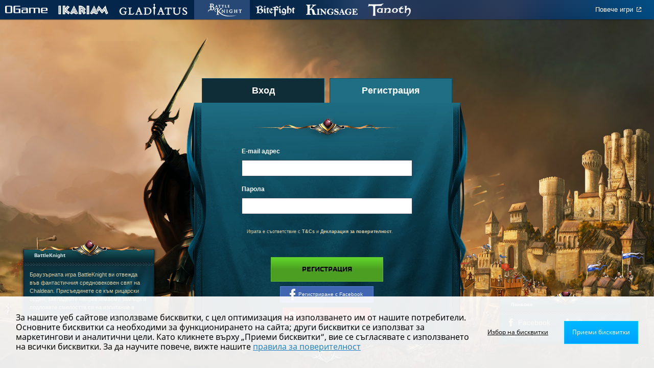

--- FILE ---
content_type: text/html
request_url: https://lobby.battleknight.gameforge.com/bg_BG/?kid=5-01936-00236-1105-1202816a
body_size: 1001
content:
<!doctype html><html><head><link rel="preload" as="script" href="/statichub/static/js/a-5dd498c607fb446885a981030924e611.js"><link rel="preload" as="script" href="https://consent.gameforge.com/cookiebanner.js"><link rel="preload" as="script" href="https://www.googletagmanager.com/gtm.js?id=GTM-THNP3BQ"><link rel="preload" as="script" href="/config/configuration.js"><link rel="preload" as="style" href="https://s3-static.geo.gfsrv.net/browsergamelobby/battleknight/6.5.1-r1/css/main.c3a36ea9.css"><link rel="preload" as="script" href="https://gameforge.com/js/connect.js"><link rel="preload" as="script" src="https://s3-static.geo.gfsrv.net/browsergamelobby/battleknight/6.5.1-r1/js/main.2b957486.js"/><meta charset="utf-8"><script type="text/javascript" id="pixelzirkus" src="/statichub/static/js/a-5dd498c607fb446885a981030924e611.js" data-cookieconsent="ignore" data-default-product="battleknight" data-default-language="en" data-default-server-id="bk-live" data-base-uri="/statichub"></script><script type="application/javascript" src="https://consent.gameforge.com/cookiebanner.js" id="cookiebanner" data-blocking-mode="none" data-env="" data-project-id="a62fcc7f-9eea-4dc3-9a2c-526e948db9e3" data-consent-cookie-domain="gameforge.com" data-locale="en-GB"></script><script data-cookieconsent="ignore" type="text/javascript">window.dataLayer=window.dataLayer||[],dataLayer.push({})</script><style>.async-hide{opacity:0!important}</style><script data-cookieconsent="ignore">!function(e,n,t,a,c,s,d,i,m){n.className+=" "+t,s.start=1*new Date,s.end=d=function(){n.className=n.className.replace(RegExp(" ?"+t),"")},(e[a]=e[a]||[]).hide=s,setTimeout(function(){d(),s.end=null},2e3),s.timeout=2e3}(window,document.documentElement,"async-hide","dataLayer",0,{"GTM-THNP3BQ":!0})</script><script data-cookieconsent="ignore">!function(e,t,a,n,g){e[n]=e[n]||[],e[n].push({"gtm.start":(new Date).getTime(),event:"gtm.js"});var m=t.getElementsByTagName(a)[0],r=t.createElement(a);r.async=!0,r.src="https://www.googletagmanager.com/gtm.js?id=GTM-THNP3BQ",m.parentNode.insertBefore(r,m)}(window,document,"script","dataLayer")</script><meta name="viewport" content="width=device-width,initial-scale=1,shrink-to-fit=no"><meta name="theme-color" content="#000000"><link rel="icon" href="/favicon.ico"><script type="text/javascript" src="/config/configuration.js" data-cookieconsent="ignore"></script><link href="https://s3-static.geo.gfsrv.net/browsergamelobby/battleknight/6.5.1-r1/css/main.c3a36ea9.css" rel="stylesheet"></head><body><noscript>You need to enable JavaScript to run this app.</noscript><div id="root"></div><div class="planet"></div><script id="gf-connect" type="application/javascript" src="https://gameforge.com/js/connect.js" data-cookieconsent="ignore"></script><script type="text/javascript" src="https://s3-static.geo.gfsrv.net/browsergamelobby/battleknight/6.5.1-r1/js/main.2b957486.js"></script></body></html>

--- FILE ---
content_type: text/html;charset=utf-8
request_url: https://lobby.battleknight.gameforge.com/statichub/do2/simple
body_size: 984
content:
<!-- Meta Pixel Code -->
<script>
!function(f,b,e,v,n,t,s)
{if(f.fbq)return;n=f.fbq=function(){n.callMethod?
n.callMethod.apply(n,arguments):n.queue.push(arguments)};
if(!f._fbq)f._fbq=n;n.push=n;n.loaded=!0;n.version='2.0';
n.queue=[];t=b.createElement(e);t.async=!0;
t.src=v;s=b.getElementsByTagName(e)[0];
s.parentNode.insertBefore(t,s)}(window, document,'script',
'https://connect.facebook.net/en_US/fbevents.js');
fbq('init', '332247337119076');
fbq('track', 'PageView');
</script>
<noscript><img height="1" width="1" style="display:none"
src=https://www.facebook.com/tr?id=332247337119076&ev=PageView&noscript=1
/></noscript>
<!-- End Meta Pixel Code -->


<!-- Global site tag (gtag.js) - Google Ads: 979825395 -->
<script async src="https://www.googletagmanager.com/gtag/js?id=AW-979825395"></script>
<script>
  window.dataLayer = window.dataLayer || [];
  function gtag(){dataLayer.push(arguments);}
  gtag('js', new Date());

  gtag('config', 'AW-979825395');

gtag('consent', 'default', {
    'ad_user_data': 'granted',
    'ad_personalization': 'granted',
    'ad_storage': 'granted',
    'analytics_storage': 'denied',
    'wait_for_update': 500,
  })

</script>

<!-- Event snippet for Battleknight Visit ReMa remarketing page -->
<script>
  gtag('event', 'conversion', {
      'send_to': 'AW-979825395/Er5QCPTovfwBEPPlm9MD',
      'value': 1.0,
      'currency': 'EUR',
      'aw_remarketing_only': true
  });
</script>




--- FILE ---
content_type: text/css
request_url: https://s3-static.geo.gfsrv.net/browsergamelobby/battleknight/6.5.1-r1/css/main.c3a36ea9.css
body_size: 297841
content:
/*!
 * Bootstrap v3.4.1 (https://getbootstrap.com/)
 * Copyright 2011-2019 Twitter, Inc.
 * Licensed under MIT (https://github.com/twbs/bootstrap/blob/master/LICENSE)
 */
/*! normalize.css v3.0.3 | MIT License | github.com/necolas/normalize.css */html{font-family:sans-serif;-ms-text-size-adjust:100%;-webkit-text-size-adjust:100%}article,aside,details,figcaption,figure,footer,header,hgroup,main,menu,nav,section,summary{display:block}audio,canvas,progress,video{display:inline-block;vertical-align:baseline}audio:not([controls]){display:none;height:0}[hidden],template{display:none}a{background-color:transparent}a:active,a:hover{outline:0}abbr[title]{border-bottom:none;text-decoration:underline;-webkit-text-decoration:underline dotted;text-decoration:underline dotted}b,strong{font-weight:700}dfn{font-style:italic}h1{font-size:2em;margin:.67em 0}mark{background:#ff0;color:#000}small{font-size:80%}sub,sup{font-size:75%;line-height:0;position:relative;vertical-align:baseline}sup{top:-.5em}sub{bottom:-.25em}img{border:0}svg:not(:root){overflow:hidden}figure{margin:1em 40px}hr{-webkit-box-sizing:content-box;box-sizing:content-box;height:0}pre{overflow:auto}code,kbd,pre,samp{font-family:monospace,monospace;font-size:1em}button,input,optgroup,select,textarea{color:inherit;font:inherit;margin:0}button{overflow:visible}button,select{text-transform:none}button,html input[type=button],input[type=reset],input[type=submit]{-webkit-appearance:button;cursor:pointer}button[disabled],html input[disabled]{cursor:default}button::-moz-focus-inner,input::-moz-focus-inner{border:0;padding:0}input{line-height:normal}input[type=checkbox],input[type=radio]{-webkit-box-sizing:border-box;box-sizing:border-box;padding:0}input[type=number]::-webkit-inner-spin-button,input[type=number]::-webkit-outer-spin-button{height:auto}input[type=search]{-webkit-appearance:textfield;-webkit-box-sizing:content-box;box-sizing:content-box}input[type=search]::-webkit-search-cancel-button,input[type=search]::-webkit-search-decoration{-webkit-appearance:none}fieldset{border:1px solid silver;margin:0 2px;padding:.35em .625em .75em}textarea{overflow:auto}optgroup{font-weight:700}td,th{padding:0}
/*! Source: https://github.com/h5bp/html5-boilerplate/blob/master/src/css/main.css */@media print{*,:after,:before{color:#000!important;text-shadow:none!important;background:transparent!important;-webkit-box-shadow:none!important;box-shadow:none!important}a,a:visited{text-decoration:underline}a[href]:after{content:" (" attr(href) ")"}abbr[title]:after{content:" (" attr(title) ")"}a[href^="#"]:after,a[href^="javascript:"]:after{content:""}blockquote,pre{border:1px solid #999;page-break-inside:avoid}thead{display:table-header-group}img,tr{page-break-inside:avoid}img{max-width:100%!important}h2,h3,p{orphans:3;widows:3}h2,h3{page-break-after:avoid}.navbar{display:none}.btn>.caret,.dropup>.btn>.caret{border-top-color:#000!important}.label{border:1px solid #000}.table{border-collapse:collapse!important}.table td,.table th{background-color:#fff!important}.table-bordered td,.table-bordered th{border:1px solid #ddd!important}}@font-face{font-family:Glyphicons Halflings;src:url(https://s3-static.geo.gfsrv.net/browsergamelobby/battleknight/6.5.1-r1/media/glyphicons-halflings-regular.f4769f9b.eot);src:url(https://s3-static.geo.gfsrv.net/browsergamelobby/battleknight/6.5.1-r1/media/glyphicons-halflings-regular.f4769f9b.eot?#iefix) format("embedded-opentype"),url(https://s3-static.geo.gfsrv.net/browsergamelobby/battleknight/6.5.1-r1/media/glyphicons-halflings-regular.448c34a5.woff2) format("woff2"),url(https://s3-static.geo.gfsrv.net/browsergamelobby/battleknight/6.5.1-r1/media/glyphicons-halflings-regular.fa277232.woff) format("woff"),url(https://s3-static.geo.gfsrv.net/browsergamelobby/battleknight/6.5.1-r1/media/glyphicons-halflings-regular.e18bbf61.ttf) format("truetype"),url(https://s3-static.geo.gfsrv.net/browsergamelobby/battleknight/6.5.1-r1/media/glyphicons-halflings-regular.89889688.svg#glyphicons_halflingsregular) format("svg")}.glyphicon{position:relative;top:1px;display:inline-block;font-family:Glyphicons Halflings;font-style:normal;font-weight:400;line-height:1;-webkit-font-smoothing:antialiased;-moz-osx-font-smoothing:grayscale}.glyphicon-asterisk:before{content:"*"}.glyphicon-plus:before{content:"+"}.glyphicon-eur:before,.glyphicon-euro:before{content:"\20AC"}.glyphicon-minus:before{content:"\2212"}.glyphicon-cloud:before{content:"\2601"}.glyphicon-envelope:before{content:"\2709"}.glyphicon-pencil:before{content:"\270F"}.glyphicon-glass:before{content:"\E001"}.glyphicon-music:before{content:"\E002"}.glyphicon-search:before{content:"\E003"}.glyphicon-heart:before{content:"\E005"}.glyphicon-star:before{content:"\E006"}.glyphicon-star-empty:before{content:"\E007"}.glyphicon-user:before{content:"\E008"}.glyphicon-film:before{content:"\E009"}.glyphicon-th-large:before{content:"\E010"}.glyphicon-th:before{content:"\E011"}.glyphicon-th-list:before{content:"\E012"}.glyphicon-ok:before{content:"\E013"}.glyphicon-remove:before{content:"\E014"}.glyphicon-zoom-in:before{content:"\E015"}.glyphicon-zoom-out:before{content:"\E016"}.glyphicon-off:before{content:"\E017"}.glyphicon-signal:before{content:"\E018"}.glyphicon-cog:before{content:"\E019"}.glyphicon-trash:before{content:"\E020"}.glyphicon-home:before{content:"\E021"}.glyphicon-file:before{content:"\E022"}.glyphicon-time:before{content:"\E023"}.glyphicon-road:before{content:"\E024"}.glyphicon-download-alt:before{content:"\E025"}.glyphicon-download:before{content:"\E026"}.glyphicon-upload:before{content:"\E027"}.glyphicon-inbox:before{content:"\E028"}.glyphicon-play-circle:before{content:"\E029"}.glyphicon-repeat:before{content:"\E030"}.glyphicon-refresh:before{content:"\E031"}.glyphicon-list-alt:before{content:"\E032"}.glyphicon-lock:before{content:"\E033"}.glyphicon-flag:before{content:"\E034"}.glyphicon-headphones:before{content:"\E035"}.glyphicon-volume-off:before{content:"\E036"}.glyphicon-volume-down:before{content:"\E037"}.glyphicon-volume-up:before{content:"\E038"}.glyphicon-qrcode:before{content:"\E039"}.glyphicon-barcode:before{content:"\E040"}.glyphicon-tag:before{content:"\E041"}.glyphicon-tags:before{content:"\E042"}.glyphicon-book:before{content:"\E043"}.glyphicon-bookmark:before{content:"\E044"}.glyphicon-print:before{content:"\E045"}.glyphicon-camera:before{content:"\E046"}.glyphicon-font:before{content:"\E047"}.glyphicon-bold:before{content:"\E048"}.glyphicon-italic:before{content:"\E049"}.glyphicon-text-height:before{content:"\E050"}.glyphicon-text-width:before{content:"\E051"}.glyphicon-align-left:before{content:"\E052"}.glyphicon-align-center:before{content:"\E053"}.glyphicon-align-right:before{content:"\E054"}.glyphicon-align-justify:before{content:"\E055"}.glyphicon-list:before{content:"\E056"}.glyphicon-indent-left:before{content:"\E057"}.glyphicon-indent-right:before{content:"\E058"}.glyphicon-facetime-video:before{content:"\E059"}.glyphicon-picture:before{content:"\E060"}.glyphicon-map-marker:before{content:"\E062"}.glyphicon-adjust:before{content:"\E063"}.glyphicon-tint:before{content:"\E064"}.glyphicon-edit:before{content:"\E065"}.glyphicon-share:before{content:"\E066"}.glyphicon-check:before{content:"\E067"}.glyphicon-move:before{content:"\E068"}.glyphicon-step-backward:before{content:"\E069"}.glyphicon-fast-backward:before{content:"\E070"}.glyphicon-backward:before{content:"\E071"}.glyphicon-play:before{content:"\E072"}.glyphicon-pause:before{content:"\E073"}.glyphicon-stop:before{content:"\E074"}.glyphicon-forward:before{content:"\E075"}.glyphicon-fast-forward:before{content:"\E076"}.glyphicon-step-forward:before{content:"\E077"}.glyphicon-eject:before{content:"\E078"}.glyphicon-chevron-left:before{content:"\E079"}.glyphicon-chevron-right:before{content:"\E080"}.glyphicon-plus-sign:before{content:"\E081"}.glyphicon-minus-sign:before{content:"\E082"}.glyphicon-remove-sign:before{content:"\E083"}.glyphicon-ok-sign:before{content:"\E084"}.glyphicon-question-sign:before{content:"\E085"}.glyphicon-info-sign:before{content:"\E086"}.glyphicon-screenshot:before{content:"\E087"}.glyphicon-remove-circle:before{content:"\E088"}.glyphicon-ok-circle:before{content:"\E089"}.glyphicon-ban-circle:before{content:"\E090"}.glyphicon-arrow-left:before{content:"\E091"}.glyphicon-arrow-right:before{content:"\E092"}.glyphicon-arrow-up:before{content:"\E093"}.glyphicon-arrow-down:before{content:"\E094"}.glyphicon-share-alt:before{content:"\E095"}.glyphicon-resize-full:before{content:"\E096"}.glyphicon-resize-small:before{content:"\E097"}.glyphicon-exclamation-sign:before{content:"\E101"}.glyphicon-gift:before{content:"\E102"}.glyphicon-leaf:before{content:"\E103"}.glyphicon-fire:before{content:"\E104"}.glyphicon-eye-open:before{content:"\E105"}.glyphicon-eye-close:before{content:"\E106"}.glyphicon-warning-sign:before{content:"\E107"}.glyphicon-plane:before{content:"\E108"}.glyphicon-calendar:before{content:"\E109"}.glyphicon-random:before{content:"\E110"}.glyphicon-comment:before{content:"\E111"}.glyphicon-magnet:before{content:"\E112"}.glyphicon-chevron-up:before{content:"\E113"}.glyphicon-chevron-down:before{content:"\E114"}.glyphicon-retweet:before{content:"\E115"}.glyphicon-shopping-cart:before{content:"\E116"}.glyphicon-folder-close:before{content:"\E117"}.glyphicon-folder-open:before{content:"\E118"}.glyphicon-resize-vertical:before{content:"\E119"}.glyphicon-resize-horizontal:before{content:"\E120"}.glyphicon-hdd:before{content:"\E121"}.glyphicon-bullhorn:before{content:"\E122"}.glyphicon-bell:before{content:"\E123"}.glyphicon-certificate:before{content:"\E124"}.glyphicon-thumbs-up:before{content:"\E125"}.glyphicon-thumbs-down:before{content:"\E126"}.glyphicon-hand-right:before{content:"\E127"}.glyphicon-hand-left:before{content:"\E128"}.glyphicon-hand-up:before{content:"\E129"}.glyphicon-hand-down:before{content:"\E130"}.glyphicon-circle-arrow-right:before{content:"\E131"}.glyphicon-circle-arrow-left:before{content:"\E132"}.glyphicon-circle-arrow-up:before{content:"\E133"}.glyphicon-circle-arrow-down:before{content:"\E134"}.glyphicon-globe:before{content:"\E135"}.glyphicon-wrench:before{content:"\E136"}.glyphicon-tasks:before{content:"\E137"}.glyphicon-filter:before{content:"\E138"}.glyphicon-briefcase:before{content:"\E139"}.glyphicon-fullscreen:before{content:"\E140"}.glyphicon-dashboard:before{content:"\E141"}.glyphicon-paperclip:before{content:"\E142"}.glyphicon-heart-empty:before{content:"\E143"}.glyphicon-link:before{content:"\E144"}.glyphicon-phone:before{content:"\E145"}.glyphicon-pushpin:before{content:"\E146"}.glyphicon-usd:before{content:"\E148"}.glyphicon-gbp:before{content:"\E149"}.glyphicon-sort:before{content:"\E150"}.glyphicon-sort-by-alphabet:before{content:"\E151"}.glyphicon-sort-by-alphabet-alt:before{content:"\E152"}.glyphicon-sort-by-order:before{content:"\E153"}.glyphicon-sort-by-order-alt:before{content:"\E154"}.glyphicon-sort-by-attributes:before{content:"\E155"}.glyphicon-sort-by-attributes-alt:before{content:"\E156"}.glyphicon-unchecked:before{content:"\E157"}.glyphicon-expand:before{content:"\E158"}.glyphicon-collapse-down:before{content:"\E159"}.glyphicon-collapse-up:before{content:"\E160"}.glyphicon-log-in:before{content:"\E161"}.glyphicon-flash:before{content:"\E162"}.glyphicon-log-out:before{content:"\E163"}.glyphicon-new-window:before{content:"\E164"}.glyphicon-record:before{content:"\E165"}.glyphicon-save:before{content:"\E166"}.glyphicon-open:before{content:"\E167"}.glyphicon-saved:before{content:"\E168"}.glyphicon-import:before{content:"\E169"}.glyphicon-export:before{content:"\E170"}.glyphicon-send:before{content:"\E171"}.glyphicon-floppy-disk:before{content:"\E172"}.glyphicon-floppy-saved:before{content:"\E173"}.glyphicon-floppy-remove:before{content:"\E174"}.glyphicon-floppy-save:before{content:"\E175"}.glyphicon-floppy-open:before{content:"\E176"}.glyphicon-credit-card:before{content:"\E177"}.glyphicon-transfer:before{content:"\E178"}.glyphicon-cutlery:before{content:"\E179"}.glyphicon-header:before{content:"\E180"}.glyphicon-compressed:before{content:"\E181"}.glyphicon-earphone:before{content:"\E182"}.glyphicon-phone-alt:before{content:"\E183"}.glyphicon-tower:before{content:"\E184"}.glyphicon-stats:before{content:"\E185"}.glyphicon-sd-video:before{content:"\E186"}.glyphicon-hd-video:before{content:"\E187"}.glyphicon-subtitles:before{content:"\E188"}.glyphicon-sound-stereo:before{content:"\E189"}.glyphicon-sound-dolby:before{content:"\E190"}.glyphicon-sound-5-1:before{content:"\E191"}.glyphicon-sound-6-1:before{content:"\E192"}.glyphicon-sound-7-1:before{content:"\E193"}.glyphicon-copyright-mark:before{content:"\E194"}.glyphicon-registration-mark:before{content:"\E195"}.glyphicon-cloud-download:before{content:"\E197"}.glyphicon-cloud-upload:before{content:"\E198"}.glyphicon-tree-conifer:before{content:"\E199"}.glyphicon-tree-deciduous:before{content:"\E200"}.glyphicon-cd:before{content:"\E201"}.glyphicon-save-file:before{content:"\E202"}.glyphicon-open-file:before{content:"\E203"}.glyphicon-level-up:before{content:"\E204"}.glyphicon-copy:before{content:"\E205"}.glyphicon-paste:before{content:"\E206"}.glyphicon-alert:before{content:"\E209"}.glyphicon-equalizer:before{content:"\E210"}.glyphicon-king:before{content:"\E211"}.glyphicon-queen:before{content:"\E212"}.glyphicon-pawn:before{content:"\E213"}.glyphicon-bishop:before{content:"\E214"}.glyphicon-knight:before{content:"\E215"}.glyphicon-baby-formula:before{content:"\E216"}.glyphicon-tent:before{content:"\26FA"}.glyphicon-blackboard:before{content:"\E218"}.glyphicon-bed:before{content:"\E219"}.glyphicon-apple:before{content:"\F8FF"}.glyphicon-erase:before{content:"\E221"}.glyphicon-hourglass:before{content:"\231B"}.glyphicon-lamp:before{content:"\E223"}.glyphicon-duplicate:before{content:"\E224"}.glyphicon-piggy-bank:before{content:"\E225"}.glyphicon-scissors:before{content:"\E226"}.glyphicon-bitcoin:before,.glyphicon-btc:before,.glyphicon-xbt:before{content:"\E227"}.glyphicon-jpy:before,.glyphicon-yen:before{content:"\A5"}.glyphicon-rub:before,.glyphicon-ruble:before{content:"\20BD"}.glyphicon-scale:before{content:"\E230"}.glyphicon-ice-lolly:before{content:"\E231"}.glyphicon-ice-lolly-tasted:before{content:"\E232"}.glyphicon-education:before{content:"\E233"}.glyphicon-option-horizontal:before{content:"\E234"}.glyphicon-option-vertical:before{content:"\E235"}.glyphicon-menu-hamburger:before{content:"\E236"}.glyphicon-modal-window:before{content:"\E237"}.glyphicon-oil:before{content:"\E238"}.glyphicon-grain:before{content:"\E239"}.glyphicon-sunglasses:before{content:"\E240"}.glyphicon-text-size:before{content:"\E241"}.glyphicon-text-color:before{content:"\E242"}.glyphicon-text-background:before{content:"\E243"}.glyphicon-object-align-top:before{content:"\E244"}.glyphicon-object-align-bottom:before{content:"\E245"}.glyphicon-object-align-horizontal:before{content:"\E246"}.glyphicon-object-align-left:before{content:"\E247"}.glyphicon-object-align-vertical:before{content:"\E248"}.glyphicon-object-align-right:before{content:"\E249"}.glyphicon-triangle-right:before{content:"\E250"}.glyphicon-triangle-left:before{content:"\E251"}.glyphicon-triangle-bottom:before{content:"\E252"}.glyphicon-triangle-top:before{content:"\E253"}.glyphicon-console:before{content:"\E254"}.glyphicon-superscript:before{content:"\E255"}.glyphicon-subscript:before{content:"\E256"}.glyphicon-menu-left:before{content:"\E257"}.glyphicon-menu-right:before{content:"\E258"}.glyphicon-menu-down:before{content:"\E259"}.glyphicon-menu-up:before{content:"\E260"}*,:after,:before{-webkit-box-sizing:border-box;box-sizing:border-box}html{font-size:10px;-webkit-tap-highlight-color:rgba(0,0,0,0)}body{font-family:Helvetica Neue,Helvetica,Arial,sans-serif;font-size:14px;line-height:1.42857143;color:#333;background-color:#fff}button,input,select,textarea{font-family:inherit;font-size:inherit;line-height:inherit}a{color:#337ab7;text-decoration:none}a:focus,a:hover{color:#23527c;text-decoration:underline}a:focus{outline:5px auto -webkit-focus-ring-color;outline-offset:-2px}figure{margin:0}img{vertical-align:middle}.carousel-inner>.item>a>img,.carousel-inner>.item>img,.img-responsive,.thumbnail>img,.thumbnail a>img{display:block;max-width:100%;height:auto}.img-rounded{border-radius:6px}.img-thumbnail{padding:4px;line-height:1.42857143;background-color:#fff;border:1px solid #ddd;border-radius:4px;-webkit-transition:all .2s ease-in-out;-o-transition:all .2s ease-in-out;transition:all .2s ease-in-out;display:inline-block;max-width:100%;height:auto}.img-circle{border-radius:50%}hr{margin-top:20px;margin-bottom:20px;border:0;border-top:1px solid #eee}.sr-only{position:absolute;width:1px;height:1px;padding:0;margin:-1px;overflow:hidden;clip:rect(0,0,0,0);border:0}.sr-only-focusable:active,.sr-only-focusable:focus{position:static;width:auto;height:auto;margin:0;overflow:visible;clip:auto}[role=button]{cursor:pointer}.h1,.h2,.h3,.h4,.h5,.h6,h1,h2,h3,h4,h5,h6{font-family:inherit;font-weight:500;line-height:1.1;color:inherit}.h1 .small,.h1 small,.h2 .small,.h2 small,.h3 .small,.h3 small,.h4 .small,.h4 small,.h5 .small,.h5 small,.h6 .small,.h6 small,h1 .small,h1 small,h2 .small,h2 small,h3 .small,h3 small,h4 .small,h4 small,h5 .small,h5 small,h6 .small,h6 small{font-weight:400;line-height:1;color:#777}.h1,.h2,.h3,h1,h2,h3{margin-top:20px;margin-bottom:10px}.h1 .small,.h1 small,.h2 .small,.h2 small,.h3 .small,.h3 small,h1 .small,h1 small,h2 .small,h2 small,h3 .small,h3 small{font-size:65%}.h4,.h5,.h6,h4,h5,h6{margin-top:10px;margin-bottom:10px}.h4 .small,.h4 small,.h5 .small,.h5 small,.h6 .small,.h6 small,h4 .small,h4 small,h5 .small,h5 small,h6 .small,h6 small{font-size:75%}.h1,h1{font-size:36px}.h2,h2{font-size:30px}.h3,h3{font-size:24px}.h4,h4{font-size:18px}.h5,h5{font-size:14px}.h6,h6{font-size:12px}p{margin:0 0 10px}.lead{margin-bottom:20px;font-size:16px;font-weight:300;line-height:1.4}@media (min-width:768px){.lead{font-size:21px}}.small,small{font-size:85%}.mark,mark{padding:.2em;background-color:#fcf8e3}.text-left{text-align:left}.text-right{text-align:right}.text-center{text-align:center}.text-justify{text-align:justify}.text-nowrap{white-space:nowrap}.text-lowercase{text-transform:lowercase}.text-uppercase{text-transform:uppercase}.text-capitalize{text-transform:capitalize}.text-muted{color:#777}.text-primary{color:#337ab7}a.text-primary:focus,a.text-primary:hover{color:#286090}.text-success{color:#3c763d}a.text-success:focus,a.text-success:hover{color:#2b542c}.text-info{color:#31708f}a.text-info:focus,a.text-info:hover{color:#245269}.text-warning{color:#8a6d3b}a.text-warning:focus,a.text-warning:hover{color:#66512c}.text-danger{color:#a94442}a.text-danger:focus,a.text-danger:hover{color:#843534}.bg-primary{color:#fff;background-color:#337ab7}a.bg-primary:focus,a.bg-primary:hover{background-color:#286090}.bg-success{background-color:#dff0d8}a.bg-success:focus,a.bg-success:hover{background-color:#c1e2b3}.bg-info{background-color:#d9edf7}a.bg-info:focus,a.bg-info:hover{background-color:#afd9ee}.bg-warning{background-color:#fcf8e3}a.bg-warning:focus,a.bg-warning:hover{background-color:#f7ecb5}.bg-danger{background-color:#f2dede}a.bg-danger:focus,a.bg-danger:hover{background-color:#e4b9b9}.page-header{padding-bottom:9px;margin:40px 0 20px;border-bottom:1px solid #eee}ol,ul{margin-top:0;margin-bottom:10px}ol ol,ol ul,ul ol,ul ul{margin-bottom:0}.list-inline,.list-unstyled{padding-left:0;list-style:none}.list-inline{margin-left:-5px}.list-inline>li{display:inline-block;padding-right:5px;padding-left:5px}dl{margin-top:0;margin-bottom:20px}dd,dt{line-height:1.42857143}dt{font-weight:700}dd{margin-left:0}@media (min-width:768px){.dl-horizontal dt{float:left;width:160px;clear:left;text-align:right;overflow:hidden;-o-text-overflow:ellipsis;text-overflow:ellipsis;white-space:nowrap}.dl-horizontal dd{margin-left:180px}}abbr[data-original-title],abbr[title]{cursor:help}.initialism{font-size:90%;text-transform:uppercase}blockquote{padding:10px 20px;margin:0 0 20px;font-size:17.5px;border-left:5px solid #eee}blockquote ol:last-child,blockquote p:last-child,blockquote ul:last-child{margin-bottom:0}blockquote .small,blockquote footer,blockquote small{display:block;font-size:80%;line-height:1.42857143;color:#777}blockquote .small:before,blockquote footer:before,blockquote small:before{content:"\2014   \A0"}.blockquote-reverse,blockquote.pull-right{padding-right:15px;padding-left:0;text-align:right;border-right:5px solid #eee;border-left:0}.blockquote-reverse .small:before,.blockquote-reverse footer:before,.blockquote-reverse small:before,blockquote.pull-right .small:before,blockquote.pull-right footer:before,blockquote.pull-right small:before{content:""}.blockquote-reverse .small:after,.blockquote-reverse footer:after,.blockquote-reverse small:after,blockquote.pull-right .small:after,blockquote.pull-right footer:after,blockquote.pull-right small:after{content:"\A0   \2014"}address{margin-bottom:20px;font-style:normal;line-height:1.42857143}code,kbd,pre,samp{font-family:Menlo,Monaco,Consolas,Courier New,monospace}code{color:#c7254e;background-color:#f9f2f4;border-radius:4px}code,kbd{padding:2px 4px;font-size:90%}kbd{color:#fff;background-color:#333;border-radius:3px;-webkit-box-shadow:inset 0 -1px 0 rgba(0,0,0,.25);box-shadow:inset 0 -1px 0 rgba(0,0,0,.25)}kbd kbd{padding:0;font-size:100%;font-weight:700;-webkit-box-shadow:none;box-shadow:none}pre{display:block;padding:9.5px;margin:0 0 10px;font-size:13px;line-height:1.42857143;color:#333;word-break:break-all;word-wrap:break-word;background-color:#f5f5f5;border:1px solid #ccc;border-radius:4px}pre code{padding:0;font-size:inherit;color:inherit;white-space:pre-wrap;background-color:transparent;border-radius:0}.pre-scrollable{max-height:340px;overflow-y:scroll}.container{padding-right:15px;padding-left:15px;margin-right:auto;margin-left:auto}@media (min-width:768px){.container{width:750px}}@media (min-width:992px){.container{width:970px}}@media (min-width:1200px){.container{width:1170px}}.container-fluid{padding-right:15px;padding-left:15px;margin-right:auto;margin-left:auto}.row{margin-right:-15px;margin-left:-15px}.row-no-gutters{margin-right:0;margin-left:0}.row-no-gutters [class*=col-]{padding-right:0;padding-left:0}.col-lg-1,.col-lg-2,.col-lg-3,.col-lg-4,.col-lg-5,.col-lg-6,.col-lg-7,.col-lg-8,.col-lg-9,.col-lg-10,.col-lg-11,.col-lg-12,.col-md-1,.col-md-2,.col-md-3,.col-md-4,.col-md-5,.col-md-6,.col-md-7,.col-md-8,.col-md-9,.col-md-10,.col-md-11,.col-md-12,.col-sm-1,.col-sm-2,.col-sm-3,.col-sm-4,.col-sm-5,.col-sm-6,.col-sm-7,.col-sm-8,.col-sm-9,.col-sm-10,.col-sm-11,.col-sm-12,.col-xs-1,.col-xs-2,.col-xs-3,.col-xs-4,.col-xs-5,.col-xs-6,.col-xs-7,.col-xs-8,.col-xs-9,.col-xs-10,.col-xs-11,.col-xs-12{position:relative;min-height:1px;padding-right:15px;padding-left:15px}.col-xs-1,.col-xs-2,.col-xs-3,.col-xs-4,.col-xs-5,.col-xs-6,.col-xs-7,.col-xs-8,.col-xs-9,.col-xs-10,.col-xs-11,.col-xs-12{float:left}.col-xs-12{width:100%}.col-xs-11{width:91.66666667%}.col-xs-10{width:83.33333333%}.col-xs-9{width:75%}.col-xs-8{width:66.66666667%}.col-xs-7{width:58.33333333%}.col-xs-6{width:50%}.col-xs-5{width:41.66666667%}.col-xs-4{width:33.33333333%}.col-xs-3{width:25%}.col-xs-2{width:16.66666667%}.col-xs-1{width:8.33333333%}.col-xs-pull-12{right:100%}.col-xs-pull-11{right:91.66666667%}.col-xs-pull-10{right:83.33333333%}.col-xs-pull-9{right:75%}.col-xs-pull-8{right:66.66666667%}.col-xs-pull-7{right:58.33333333%}.col-xs-pull-6{right:50%}.col-xs-pull-5{right:41.66666667%}.col-xs-pull-4{right:33.33333333%}.col-xs-pull-3{right:25%}.col-xs-pull-2{right:16.66666667%}.col-xs-pull-1{right:8.33333333%}.col-xs-pull-0{right:auto}.col-xs-push-12{left:100%}.col-xs-push-11{left:91.66666667%}.col-xs-push-10{left:83.33333333%}.col-xs-push-9{left:75%}.col-xs-push-8{left:66.66666667%}.col-xs-push-7{left:58.33333333%}.col-xs-push-6{left:50%}.col-xs-push-5{left:41.66666667%}.col-xs-push-4{left:33.33333333%}.col-xs-push-3{left:25%}.col-xs-push-2{left:16.66666667%}.col-xs-push-1{left:8.33333333%}.col-xs-push-0{left:auto}.col-xs-offset-12{margin-left:100%}.col-xs-offset-11{margin-left:91.66666667%}.col-xs-offset-10{margin-left:83.33333333%}.col-xs-offset-9{margin-left:75%}.col-xs-offset-8{margin-left:66.66666667%}.col-xs-offset-7{margin-left:58.33333333%}.col-xs-offset-6{margin-left:50%}.col-xs-offset-5{margin-left:41.66666667%}.col-xs-offset-4{margin-left:33.33333333%}.col-xs-offset-3{margin-left:25%}.col-xs-offset-2{margin-left:16.66666667%}.col-xs-offset-1{margin-left:8.33333333%}.col-xs-offset-0{margin-left:0}@media (min-width:768px){.col-sm-1,.col-sm-2,.col-sm-3,.col-sm-4,.col-sm-5,.col-sm-6,.col-sm-7,.col-sm-8,.col-sm-9,.col-sm-10,.col-sm-11,.col-sm-12{float:left}.col-sm-12{width:100%}.col-sm-11{width:91.66666667%}.col-sm-10{width:83.33333333%}.col-sm-9{width:75%}.col-sm-8{width:66.66666667%}.col-sm-7{width:58.33333333%}.col-sm-6{width:50%}.col-sm-5{width:41.66666667%}.col-sm-4{width:33.33333333%}.col-sm-3{width:25%}.col-sm-2{width:16.66666667%}.col-sm-1{width:8.33333333%}.col-sm-pull-12{right:100%}.col-sm-pull-11{right:91.66666667%}.col-sm-pull-10{right:83.33333333%}.col-sm-pull-9{right:75%}.col-sm-pull-8{right:66.66666667%}.col-sm-pull-7{right:58.33333333%}.col-sm-pull-6{right:50%}.col-sm-pull-5{right:41.66666667%}.col-sm-pull-4{right:33.33333333%}.col-sm-pull-3{right:25%}.col-sm-pull-2{right:16.66666667%}.col-sm-pull-1{right:8.33333333%}.col-sm-pull-0{right:auto}.col-sm-push-12{left:100%}.col-sm-push-11{left:91.66666667%}.col-sm-push-10{left:83.33333333%}.col-sm-push-9{left:75%}.col-sm-push-8{left:66.66666667%}.col-sm-push-7{left:58.33333333%}.col-sm-push-6{left:50%}.col-sm-push-5{left:41.66666667%}.col-sm-push-4{left:33.33333333%}.col-sm-push-3{left:25%}.col-sm-push-2{left:16.66666667%}.col-sm-push-1{left:8.33333333%}.col-sm-push-0{left:auto}.col-sm-offset-12{margin-left:100%}.col-sm-offset-11{margin-left:91.66666667%}.col-sm-offset-10{margin-left:83.33333333%}.col-sm-offset-9{margin-left:75%}.col-sm-offset-8{margin-left:66.66666667%}.col-sm-offset-7{margin-left:58.33333333%}.col-sm-offset-6{margin-left:50%}.col-sm-offset-5{margin-left:41.66666667%}.col-sm-offset-4{margin-left:33.33333333%}.col-sm-offset-3{margin-left:25%}.col-sm-offset-2{margin-left:16.66666667%}.col-sm-offset-1{margin-left:8.33333333%}.col-sm-offset-0{margin-left:0}}@media (min-width:992px){.col-md-1,.col-md-2,.col-md-3,.col-md-4,.col-md-5,.col-md-6,.col-md-7,.col-md-8,.col-md-9,.col-md-10,.col-md-11,.col-md-12{float:left}.col-md-12{width:100%}.col-md-11{width:91.66666667%}.col-md-10{width:83.33333333%}.col-md-9{width:75%}.col-md-8{width:66.66666667%}.col-md-7{width:58.33333333%}.col-md-6{width:50%}.col-md-5{width:41.66666667%}.col-md-4{width:33.33333333%}.col-md-3{width:25%}.col-md-2{width:16.66666667%}.col-md-1{width:8.33333333%}.col-md-pull-12{right:100%}.col-md-pull-11{right:91.66666667%}.col-md-pull-10{right:83.33333333%}.col-md-pull-9{right:75%}.col-md-pull-8{right:66.66666667%}.col-md-pull-7{right:58.33333333%}.col-md-pull-6{right:50%}.col-md-pull-5{right:41.66666667%}.col-md-pull-4{right:33.33333333%}.col-md-pull-3{right:25%}.col-md-pull-2{right:16.66666667%}.col-md-pull-1{right:8.33333333%}.col-md-pull-0{right:auto}.col-md-push-12{left:100%}.col-md-push-11{left:91.66666667%}.col-md-push-10{left:83.33333333%}.col-md-push-9{left:75%}.col-md-push-8{left:66.66666667%}.col-md-push-7{left:58.33333333%}.col-md-push-6{left:50%}.col-md-push-5{left:41.66666667%}.col-md-push-4{left:33.33333333%}.col-md-push-3{left:25%}.col-md-push-2{left:16.66666667%}.col-md-push-1{left:8.33333333%}.col-md-push-0{left:auto}.col-md-offset-12{margin-left:100%}.col-md-offset-11{margin-left:91.66666667%}.col-md-offset-10{margin-left:83.33333333%}.col-md-offset-9{margin-left:75%}.col-md-offset-8{margin-left:66.66666667%}.col-md-offset-7{margin-left:58.33333333%}.col-md-offset-6{margin-left:50%}.col-md-offset-5{margin-left:41.66666667%}.col-md-offset-4{margin-left:33.33333333%}.col-md-offset-3{margin-left:25%}.col-md-offset-2{margin-left:16.66666667%}.col-md-offset-1{margin-left:8.33333333%}.col-md-offset-0{margin-left:0}}@media (min-width:1200px){.col-lg-1,.col-lg-2,.col-lg-3,.col-lg-4,.col-lg-5,.col-lg-6,.col-lg-7,.col-lg-8,.col-lg-9,.col-lg-10,.col-lg-11,.col-lg-12{float:left}.col-lg-12{width:100%}.col-lg-11{width:91.66666667%}.col-lg-10{width:83.33333333%}.col-lg-9{width:75%}.col-lg-8{width:66.66666667%}.col-lg-7{width:58.33333333%}.col-lg-6{width:50%}.col-lg-5{width:41.66666667%}.col-lg-4{width:33.33333333%}.col-lg-3{width:25%}.col-lg-2{width:16.66666667%}.col-lg-1{width:8.33333333%}.col-lg-pull-12{right:100%}.col-lg-pull-11{right:91.66666667%}.col-lg-pull-10{right:83.33333333%}.col-lg-pull-9{right:75%}.col-lg-pull-8{right:66.66666667%}.col-lg-pull-7{right:58.33333333%}.col-lg-pull-6{right:50%}.col-lg-pull-5{right:41.66666667%}.col-lg-pull-4{right:33.33333333%}.col-lg-pull-3{right:25%}.col-lg-pull-2{right:16.66666667%}.col-lg-pull-1{right:8.33333333%}.col-lg-pull-0{right:auto}.col-lg-push-12{left:100%}.col-lg-push-11{left:91.66666667%}.col-lg-push-10{left:83.33333333%}.col-lg-push-9{left:75%}.col-lg-push-8{left:66.66666667%}.col-lg-push-7{left:58.33333333%}.col-lg-push-6{left:50%}.col-lg-push-5{left:41.66666667%}.col-lg-push-4{left:33.33333333%}.col-lg-push-3{left:25%}.col-lg-push-2{left:16.66666667%}.col-lg-push-1{left:8.33333333%}.col-lg-push-0{left:auto}.col-lg-offset-12{margin-left:100%}.col-lg-offset-11{margin-left:91.66666667%}.col-lg-offset-10{margin-left:83.33333333%}.col-lg-offset-9{margin-left:75%}.col-lg-offset-8{margin-left:66.66666667%}.col-lg-offset-7{margin-left:58.33333333%}.col-lg-offset-6{margin-left:50%}.col-lg-offset-5{margin-left:41.66666667%}.col-lg-offset-4{margin-left:33.33333333%}.col-lg-offset-3{margin-left:25%}.col-lg-offset-2{margin-left:16.66666667%}.col-lg-offset-1{margin-left:8.33333333%}.col-lg-offset-0{margin-left:0}}table{background-color:transparent}table col[class*=col-]{position:static;display:table-column;float:none}table td[class*=col-],table th[class*=col-]{position:static;display:table-cell;float:none}caption{padding-top:8px;padding-bottom:8px;color:#777}caption,th{text-align:left}.table{width:100%;max-width:100%;margin-bottom:20px}.table>tbody>tr>td,.table>tbody>tr>th,.table>tfoot>tr>td,.table>tfoot>tr>th,.table>thead>tr>td,.table>thead>tr>th{padding:8px;line-height:1.42857143;vertical-align:top;border-top:1px solid #ddd}.table>thead>tr>th{vertical-align:bottom;border-bottom:2px solid #ddd}.table>caption+thead>tr:first-child>td,.table>caption+thead>tr:first-child>th,.table>colgroup+thead>tr:first-child>td,.table>colgroup+thead>tr:first-child>th,.table>thead:first-child>tr:first-child>td,.table>thead:first-child>tr:first-child>th{border-top:0}.table>tbody+tbody{border-top:2px solid #ddd}.table .table{background-color:#fff}.table-condensed>tbody>tr>td,.table-condensed>tbody>tr>th,.table-condensed>tfoot>tr>td,.table-condensed>tfoot>tr>th,.table-condensed>thead>tr>td,.table-condensed>thead>tr>th{padding:5px}.table-bordered,.table-bordered>tbody>tr>td,.table-bordered>tbody>tr>th,.table-bordered>tfoot>tr>td,.table-bordered>tfoot>tr>th,.table-bordered>thead>tr>td,.table-bordered>thead>tr>th{border:1px solid #ddd}.table-bordered>thead>tr>td,.table-bordered>thead>tr>th{border-bottom-width:2px}.table-striped>tbody>tr:nth-of-type(odd){background-color:#f9f9f9}.table-hover>tbody>tr:hover,.table>tbody>tr.active>td,.table>tbody>tr.active>th,.table>tbody>tr>td.active,.table>tbody>tr>th.active,.table>tfoot>tr.active>td,.table>tfoot>tr.active>th,.table>tfoot>tr>td.active,.table>tfoot>tr>th.active,.table>thead>tr.active>td,.table>thead>tr.active>th,.table>thead>tr>td.active,.table>thead>tr>th.active{background-color:#f5f5f5}.table-hover>tbody>tr.active:hover>td,.table-hover>tbody>tr.active:hover>th,.table-hover>tbody>tr:hover>.active,.table-hover>tbody>tr>td.active:hover,.table-hover>tbody>tr>th.active:hover{background-color:#e8e8e8}.table>tbody>tr.success>td,.table>tbody>tr.success>th,.table>tbody>tr>td.success,.table>tbody>tr>th.success,.table>tfoot>tr.success>td,.table>tfoot>tr.success>th,.table>tfoot>tr>td.success,.table>tfoot>tr>th.success,.table>thead>tr.success>td,.table>thead>tr.success>th,.table>thead>tr>td.success,.table>thead>tr>th.success{background-color:#dff0d8}.table-hover>tbody>tr.success:hover>td,.table-hover>tbody>tr.success:hover>th,.table-hover>tbody>tr:hover>.success,.table-hover>tbody>tr>td.success:hover,.table-hover>tbody>tr>th.success:hover{background-color:#d0e9c6}.table>tbody>tr.info>td,.table>tbody>tr.info>th,.table>tbody>tr>td.info,.table>tbody>tr>th.info,.table>tfoot>tr.info>td,.table>tfoot>tr.info>th,.table>tfoot>tr>td.info,.table>tfoot>tr>th.info,.table>thead>tr.info>td,.table>thead>tr.info>th,.table>thead>tr>td.info,.table>thead>tr>th.info{background-color:#d9edf7}.table-hover>tbody>tr.info:hover>td,.table-hover>tbody>tr.info:hover>th,.table-hover>tbody>tr:hover>.info,.table-hover>tbody>tr>td.info:hover,.table-hover>tbody>tr>th.info:hover{background-color:#c4e3f3}.table>tbody>tr.warning>td,.table>tbody>tr.warning>th,.table>tbody>tr>td.warning,.table>tbody>tr>th.warning,.table>tfoot>tr.warning>td,.table>tfoot>tr.warning>th,.table>tfoot>tr>td.warning,.table>tfoot>tr>th.warning,.table>thead>tr.warning>td,.table>thead>tr.warning>th,.table>thead>tr>td.warning,.table>thead>tr>th.warning{background-color:#fcf8e3}.table-hover>tbody>tr.warning:hover>td,.table-hover>tbody>tr.warning:hover>th,.table-hover>tbody>tr:hover>.warning,.table-hover>tbody>tr>td.warning:hover,.table-hover>tbody>tr>th.warning:hover{background-color:#faf2cc}.table>tbody>tr.danger>td,.table>tbody>tr.danger>th,.table>tbody>tr>td.danger,.table>tbody>tr>th.danger,.table>tfoot>tr.danger>td,.table>tfoot>tr.danger>th,.table>tfoot>tr>td.danger,.table>tfoot>tr>th.danger,.table>thead>tr.danger>td,.table>thead>tr.danger>th,.table>thead>tr>td.danger,.table>thead>tr>th.danger{background-color:#f2dede}.table-hover>tbody>tr.danger:hover>td,.table-hover>tbody>tr.danger:hover>th,.table-hover>tbody>tr:hover>.danger,.table-hover>tbody>tr>td.danger:hover,.table-hover>tbody>tr>th.danger:hover{background-color:#ebcccc}.table-responsive{min-height:.01%;overflow-x:auto}@media screen and (max-width:767px){.table-responsive{width:100%;margin-bottom:15px;overflow-y:hidden;-ms-overflow-style:-ms-autohiding-scrollbar;border:1px solid #ddd}.table-responsive>.table{margin-bottom:0}.table-responsive>.table>tbody>tr>td,.table-responsive>.table>tbody>tr>th,.table-responsive>.table>tfoot>tr>td,.table-responsive>.table>tfoot>tr>th,.table-responsive>.table>thead>tr>td,.table-responsive>.table>thead>tr>th{white-space:nowrap}.table-responsive>.table-bordered{border:0}.table-responsive>.table-bordered>tbody>tr>td:first-child,.table-responsive>.table-bordered>tbody>tr>th:first-child,.table-responsive>.table-bordered>tfoot>tr>td:first-child,.table-responsive>.table-bordered>tfoot>tr>th:first-child,.table-responsive>.table-bordered>thead>tr>td:first-child,.table-responsive>.table-bordered>thead>tr>th:first-child{border-left:0}.table-responsive>.table-bordered>tbody>tr>td:last-child,.table-responsive>.table-bordered>tbody>tr>th:last-child,.table-responsive>.table-bordered>tfoot>tr>td:last-child,.table-responsive>.table-bordered>tfoot>tr>th:last-child,.table-responsive>.table-bordered>thead>tr>td:last-child,.table-responsive>.table-bordered>thead>tr>th:last-child{border-right:0}.table-responsive>.table-bordered>tbody>tr:last-child>td,.table-responsive>.table-bordered>tbody>tr:last-child>th,.table-responsive>.table-bordered>tfoot>tr:last-child>td,.table-responsive>.table-bordered>tfoot>tr:last-child>th{border-bottom:0}}fieldset{min-width:0;margin:0}fieldset,legend{padding:0;border:0}legend{display:block;width:100%;margin-bottom:20px;font-size:21px;line-height:inherit;color:#333;border-bottom:1px solid #e5e5e5}label{display:inline-block;max-width:100%;margin-bottom:5px}input[type=search]{-webkit-box-sizing:border-box;box-sizing:border-box;-webkit-appearance:none;-moz-appearance:none;appearance:none}input[type=checkbox],input[type=radio]{margin:4px 0 0;margin-top:1px\9;line-height:normal}fieldset[disabled] input[type=checkbox],fieldset[disabled] input[type=radio],input[type=checkbox].disabled,input[type=checkbox][disabled],input[type=radio].disabled,input[type=radio][disabled]{cursor:not-allowed}input[type=file]{display:block}input[type=range]{display:block;width:100%}select[multiple],select[size]{height:auto}input[type=checkbox]:focus,input[type=file]:focus,input[type=radio]:focus{outline:5px auto -webkit-focus-ring-color;outline-offset:-2px}output{padding-top:7px}.form-control,output{display:block;font-size:14px;line-height:1.42857143;color:#555}.form-control{width:100%;height:34px;padding:6px 12px;background-color:#fff;background-image:none;border:1px solid #ccc;border-radius:4px;-webkit-box-shadow:inset 0 1px 1px rgba(0,0,0,.075);box-shadow:inset 0 1px 1px rgba(0,0,0,.075);-webkit-transition:border-color .15s ease-in-out,box-shadow .15s ease-in-out;-o-transition:border-color ease-in-out .15s,box-shadow ease-in-out .15s;-webkit-transition:border-color .15s ease-in-out,-webkit-box-shadow .15s ease-in-out;transition:border-color .15s ease-in-out,-webkit-box-shadow .15s ease-in-out;transition:border-color .15s ease-in-out,box-shadow .15s ease-in-out;transition:border-color .15s ease-in-out,box-shadow .15s ease-in-out,-webkit-box-shadow .15s ease-in-out}.form-control:focus{border-color:#66afe9;outline:0;-webkit-box-shadow:inset 0 1px 1px rgba(0,0,0,.075),0 0 8px rgba(102,175,233,.6);box-shadow:inset 0 1px 1px rgba(0,0,0,.075),0 0 8px rgba(102,175,233,.6)}.form-control::-moz-placeholder{color:#999;opacity:1}.form-control:-ms-input-placeholder{color:#999}.form-control::-webkit-input-placeholder{color:#999}.form-control::-ms-expand{background-color:transparent;border:0}.form-control[disabled],.form-control[readonly],fieldset[disabled] .form-control{background-color:#eee;opacity:1}.form-control[disabled],fieldset[disabled] .form-control{cursor:not-allowed}textarea.form-control{height:auto}@media screen and (-webkit-min-device-pixel-ratio:0){input[type=date].form-control,input[type=datetime-local].form-control,input[type=month].form-control,input[type=time].form-control{line-height:34px}.input-group-sm input[type=date],.input-group-sm input[type=datetime-local],.input-group-sm input[type=month],.input-group-sm input[type=time],input[type=date].input-sm,input[type=datetime-local].input-sm,input[type=month].input-sm,input[type=time].input-sm{line-height:30px}.input-group-lg input[type=date],.input-group-lg input[type=datetime-local],.input-group-lg input[type=month],.input-group-lg input[type=time],input[type=date].input-lg,input[type=datetime-local].input-lg,input[type=month].input-lg,input[type=time].input-lg{line-height:46px}}.form-group{margin-bottom:15px}.checkbox,.radio{position:relative;display:block;margin-top:10px;margin-bottom:10px}.checkbox.disabled label,.radio.disabled label,fieldset[disabled] .checkbox label,fieldset[disabled] .radio label{cursor:not-allowed}.checkbox label,.radio label{min-height:20px;padding-left:20px;margin-bottom:0;font-weight:400;cursor:pointer}.checkbox-inline input[type=checkbox],.checkbox input[type=checkbox],.radio-inline input[type=radio],.radio input[type=radio]{position:absolute;margin-top:4px\9;margin-left:-20px}.checkbox+.checkbox,.radio+.radio{margin-top:-5px}.checkbox-inline,.radio-inline{position:relative;display:inline-block;padding-left:20px;margin-bottom:0;font-weight:400;vertical-align:middle;cursor:pointer}.checkbox-inline.disabled,.radio-inline.disabled,fieldset[disabled] .checkbox-inline,fieldset[disabled] .radio-inline{cursor:not-allowed}.checkbox-inline+.checkbox-inline,.radio-inline+.radio-inline{margin-top:0;margin-left:10px}.form-control-static{min-height:34px;padding-top:7px;padding-bottom:7px;margin-bottom:0}.form-control-static.input-lg,.form-control-static.input-sm{padding-right:0;padding-left:0}.input-sm{height:30px;padding:5px 10px;font-size:12px;line-height:1.5;border-radius:3px}select.input-sm{height:30px;line-height:30px}select[multiple].input-sm,textarea.input-sm{height:auto}.form-group-sm .form-control{height:30px;padding:5px 10px;font-size:12px;line-height:1.5;border-radius:3px}.form-group-sm select.form-control{height:30px;line-height:30px}.form-group-sm select[multiple].form-control,.form-group-sm textarea.form-control{height:auto}.form-group-sm .form-control-static{height:30px;min-height:32px;padding:6px 10px;font-size:12px;line-height:1.5}.input-lg{height:46px;padding:10px 16px;font-size:18px;line-height:1.3333333;border-radius:6px}select.input-lg{height:46px;line-height:46px}select[multiple].input-lg,textarea.input-lg{height:auto}.form-group-lg .form-control{height:46px;padding:10px 16px;font-size:18px;line-height:1.3333333;border-radius:6px}.form-group-lg select.form-control{height:46px;line-height:46px}.form-group-lg select[multiple].form-control,.form-group-lg textarea.form-control{height:auto}.form-group-lg .form-control-static{height:46px;min-height:38px;padding:11px 16px;font-size:18px;line-height:1.3333333}.has-feedback{position:relative}.has-feedback .form-control{padding-right:42.5px}.form-control-feedback{position:absolute;top:0;right:0;z-index:2;display:block;width:34px;height:34px;line-height:34px;text-align:center;pointer-events:none}.form-group-lg .form-control+.form-control-feedback,.input-group-lg+.form-control-feedback,.input-lg+.form-control-feedback{width:46px;height:46px;line-height:46px}.form-group-sm .form-control+.form-control-feedback,.input-group-sm+.form-control-feedback,.input-sm+.form-control-feedback{width:30px;height:30px;line-height:30px}.has-success .checkbox,.has-success .checkbox-inline,.has-success.checkbox-inline label,.has-success.checkbox label,.has-success .control-label,.has-success .help-block,.has-success .radio,.has-success .radio-inline,.has-success.radio-inline label,.has-success.radio label{color:#3c763d}.has-success .form-control{border-color:#3c763d;-webkit-box-shadow:inset 0 1px 1px rgba(0,0,0,.075);box-shadow:inset 0 1px 1px rgba(0,0,0,.075)}.has-success .form-control:focus{border-color:#2b542c;-webkit-box-shadow:inset 0 1px 1px rgba(0,0,0,.075),0 0 6px #67b168;box-shadow:inset 0 1px 1px rgba(0,0,0,.075),0 0 6px #67b168}.has-success .input-group-addon{color:#3c763d;background-color:#dff0d8;border-color:#3c763d}.has-success .form-control-feedback{color:#3c763d}.has-warning .checkbox,.has-warning .checkbox-inline,.has-warning.checkbox-inline label,.has-warning.checkbox label,.has-warning .control-label,.has-warning .help-block,.has-warning .radio,.has-warning .radio-inline,.has-warning.radio-inline label,.has-warning.radio label{color:#8a6d3b}.has-warning .form-control{border-color:#8a6d3b;-webkit-box-shadow:inset 0 1px 1px rgba(0,0,0,.075);box-shadow:inset 0 1px 1px rgba(0,0,0,.075)}.has-warning .form-control:focus{border-color:#66512c;-webkit-box-shadow:inset 0 1px 1px rgba(0,0,0,.075),0 0 6px #c0a16b;box-shadow:inset 0 1px 1px rgba(0,0,0,.075),0 0 6px #c0a16b}.has-warning .input-group-addon{color:#8a6d3b;background-color:#fcf8e3;border-color:#8a6d3b}.has-warning .form-control-feedback{color:#8a6d3b}.has-error .checkbox,.has-error .checkbox-inline,.has-error.checkbox-inline label,.has-error.checkbox label,.has-error .control-label,.has-error .help-block,.has-error .radio,.has-error .radio-inline,.has-error.radio-inline label,.has-error.radio label{color:#a94442}.has-error .form-control{border-color:#a94442;-webkit-box-shadow:inset 0 1px 1px rgba(0,0,0,.075);box-shadow:inset 0 1px 1px rgba(0,0,0,.075)}.has-error .form-control:focus{border-color:#843534;-webkit-box-shadow:inset 0 1px 1px rgba(0,0,0,.075),0 0 6px #ce8483;box-shadow:inset 0 1px 1px rgba(0,0,0,.075),0 0 6px #ce8483}.has-error .input-group-addon{color:#a94442;background-color:#f2dede;border-color:#a94442}.has-error .form-control-feedback{color:#a94442}.has-feedback label~.form-control-feedback{top:25px}.has-feedback label.sr-only~.form-control-feedback{top:0}.help-block{display:block;margin-top:5px;margin-bottom:10px;color:#737373}@media (min-width:768px){.form-inline .form-group{display:inline-block;margin-bottom:0;vertical-align:middle}.form-inline .form-control{display:inline-block;width:auto;vertical-align:middle}.form-inline .form-control-static{display:inline-block}.form-inline .input-group{display:inline-table;vertical-align:middle}.form-inline .input-group .form-control,.form-inline .input-group .input-group-addon,.form-inline .input-group .input-group-btn{width:auto}.form-inline .input-group>.form-control{width:100%}.form-inline .control-label{margin-bottom:0;vertical-align:middle}.form-inline .checkbox,.form-inline .radio{display:inline-block;margin-top:0;margin-bottom:0;vertical-align:middle}.form-inline .checkbox label,.form-inline .radio label{padding-left:0}.form-inline .checkbox input[type=checkbox],.form-inline .radio input[type=radio]{position:relative;margin-left:0}.form-inline .has-feedback .form-control-feedback{top:0}}.form-horizontal .checkbox,.form-horizontal .checkbox-inline,.form-horizontal .radio,.form-horizontal .radio-inline{padding-top:7px;margin-top:0;margin-bottom:0}.form-horizontal .checkbox,.form-horizontal .radio{min-height:27px}.form-horizontal .form-group{margin-right:-15px;margin-left:-15px}@media (min-width:768px){.form-horizontal .control-label{padding-top:7px;margin-bottom:0;text-align:right}}.form-horizontal .has-feedback .form-control-feedback{right:15px}@media (min-width:768px){.form-horizontal .form-group-lg .control-label{padding-top:11px;font-size:18px}}@media (min-width:768px){.form-horizontal .form-group-sm .control-label{padding-top:6px;font-size:12px}}.btn{display:inline-block;margin-bottom:0;font-weight:400;text-align:center;white-space:nowrap;vertical-align:middle;-ms-touch-action:manipulation;touch-action:manipulation;cursor:pointer;background-image:none;border:1px solid transparent;padding:6px 12px;font-size:14px;line-height:1.42857143;border-radius:4px;-webkit-user-select:none;-moz-user-select:none;-ms-user-select:none;user-select:none}.btn.active.focus,.btn.active:focus,.btn.focus,.btn:active.focus,.btn:active:focus,.btn:focus{outline:5px auto -webkit-focus-ring-color;outline-offset:-2px}.btn.focus,.btn:focus,.btn:hover{color:#333;text-decoration:none}.btn.active,.btn:active{outline:0;-webkit-box-shadow:inset 0 3px 5px rgba(0,0,0,.125);box-shadow:inset 0 3px 5px rgba(0,0,0,.125)}.btn.disabled,.btn[disabled],fieldset[disabled] .btn{cursor:not-allowed;filter:alpha(opacity=65);opacity:.65;-webkit-box-shadow:none;box-shadow:none}a.btn.disabled,fieldset[disabled] a.btn{pointer-events:none}.btn-default{color:#333;background-color:#fff}.btn-default.focus,.btn-default:focus{color:#333;background-color:#e6e6e6;border-color:#8c8c8c}.btn-default:hover{color:#333;background-color:#e6e6e6;border-color:#adadad}.btn-default.active,.btn-default:active,.open>.dropdown-toggle.btn-default{color:#333;background-color:#e6e6e6;background-image:none;border-color:#adadad}.btn-default.active.focus,.btn-default.active:focus,.btn-default.active:hover,.btn-default:active.focus,.btn-default:active:focus,.btn-default:active:hover,.open>.dropdown-toggle.btn-default.focus,.open>.dropdown-toggle.btn-default:focus,.open>.dropdown-toggle.btn-default:hover{color:#333;background-color:#d4d4d4;border-color:#8c8c8c}.btn-default.disabled.focus,.btn-default.disabled:focus,.btn-default.disabled:hover,.btn-default[disabled].focus,.btn-default[disabled]:focus,.btn-default[disabled]:hover,fieldset[disabled] .btn-default.focus,fieldset[disabled] .btn-default:focus,fieldset[disabled] .btn-default:hover{background-color:#fff;border-color:#ccc}.btn-default .badge{color:#fff;background-color:#333}.btn-primary{color:#fff;background-color:#337ab7;border-color:#2e6da4}.btn-primary.focus,.btn-primary:focus{color:#fff;background-color:#286090;border-color:#122b40}.btn-primary:hover{color:#fff;background-color:#286090;border-color:#204d74}.btn-primary.active,.btn-primary:active,.open>.dropdown-toggle.btn-primary{color:#fff;background-color:#286090;background-image:none;border-color:#204d74}.btn-primary.active.focus,.btn-primary.active:focus,.btn-primary.active:hover,.btn-primary:active.focus,.btn-primary:active:focus,.btn-primary:active:hover,.open>.dropdown-toggle.btn-primary.focus,.open>.dropdown-toggle.btn-primary:focus,.open>.dropdown-toggle.btn-primary:hover{color:#fff;background-color:#204d74;border-color:#122b40}.btn-primary.disabled.focus,.btn-primary.disabled:focus,.btn-primary.disabled:hover,.btn-primary[disabled].focus,.btn-primary[disabled]:focus,.btn-primary[disabled]:hover,fieldset[disabled] .btn-primary.focus,fieldset[disabled] .btn-primary:focus,fieldset[disabled] .btn-primary:hover{background-color:#337ab7;border-color:#2e6da4}.btn-primary .badge{color:#337ab7;background-color:#fff}.btn-success{color:#fff;background-color:#5cb85c;border-color:#4cae4c}.btn-success.focus,.btn-success:focus{color:#fff;background-color:#449d44;border-color:#255625}.btn-success:hover{color:#fff;background-color:#449d44;border-color:#398439}.btn-success.active,.btn-success:active,.open>.dropdown-toggle.btn-success{color:#fff;background-color:#449d44;background-image:none;border-color:#398439}.btn-success.active.focus,.btn-success.active:focus,.btn-success.active:hover,.btn-success:active.focus,.btn-success:active:focus,.btn-success:active:hover,.open>.dropdown-toggle.btn-success.focus,.open>.dropdown-toggle.btn-success:focus,.open>.dropdown-toggle.btn-success:hover{color:#fff;background-color:#398439;border-color:#255625}.btn-success.disabled.focus,.btn-success.disabled:focus,.btn-success.disabled:hover,.btn-success[disabled].focus,.btn-success[disabled]:focus,.btn-success[disabled]:hover,fieldset[disabled] .btn-success.focus,fieldset[disabled] .btn-success:focus,fieldset[disabled] .btn-success:hover{background-color:#5cb85c;border-color:#4cae4c}.btn-success .badge{color:#5cb85c;background-color:#fff}.btn-info{color:#fff;background-color:#5bc0de;border-color:#46b8da}.btn-info.focus,.btn-info:focus{color:#fff;background-color:#31b0d5;border-color:#1b6d85}.btn-info:hover{color:#fff;background-color:#31b0d5;border-color:#269abc}.btn-info.active,.btn-info:active,.open>.dropdown-toggle.btn-info{color:#fff;background-color:#31b0d5;background-image:none;border-color:#269abc}.btn-info.active.focus,.btn-info.active:focus,.btn-info.active:hover,.btn-info:active.focus,.btn-info:active:focus,.btn-info:active:hover,.open>.dropdown-toggle.btn-info.focus,.open>.dropdown-toggle.btn-info:focus,.open>.dropdown-toggle.btn-info:hover{color:#fff;background-color:#269abc;border-color:#1b6d85}.btn-info.disabled.focus,.btn-info.disabled:focus,.btn-info.disabled:hover,.btn-info[disabled].focus,.btn-info[disabled]:focus,.btn-info[disabled]:hover,fieldset[disabled] .btn-info.focus,fieldset[disabled] .btn-info:focus,fieldset[disabled] .btn-info:hover{background-color:#5bc0de;border-color:#46b8da}.btn-info .badge{color:#5bc0de;background-color:#fff}.btn-warning{color:#fff;background-color:#f0ad4e;border-color:#eea236}.btn-warning.focus,.btn-warning:focus{color:#fff;background-color:#ec971f;border-color:#985f0d}.btn-warning:hover{color:#fff;background-color:#ec971f;border-color:#d58512}.btn-warning.active,.btn-warning:active,.open>.dropdown-toggle.btn-warning{color:#fff;background-color:#ec971f;background-image:none;border-color:#d58512}.btn-warning.active.focus,.btn-warning.active:focus,.btn-warning.active:hover,.btn-warning:active.focus,.btn-warning:active:focus,.btn-warning:active:hover,.open>.dropdown-toggle.btn-warning.focus,.open>.dropdown-toggle.btn-warning:focus,.open>.dropdown-toggle.btn-warning:hover{color:#fff;background-color:#d58512;border-color:#985f0d}.btn-warning.disabled.focus,.btn-warning.disabled:focus,.btn-warning.disabled:hover,.btn-warning[disabled].focus,.btn-warning[disabled]:focus,.btn-warning[disabled]:hover,fieldset[disabled] .btn-warning.focus,fieldset[disabled] .btn-warning:focus,fieldset[disabled] .btn-warning:hover{background-color:#f0ad4e;border-color:#eea236}.btn-warning .badge{color:#f0ad4e;background-color:#fff}.btn-danger{color:#fff;background-color:#d9534f;border-color:#d43f3a}.btn-danger.focus,.btn-danger:focus{color:#fff;background-color:#c9302c;border-color:#761c19}.btn-danger:hover{color:#fff;background-color:#c9302c;border-color:#ac2925}.btn-danger.active,.btn-danger:active,.open>.dropdown-toggle.btn-danger{color:#fff;background-color:#c9302c;background-image:none;border-color:#ac2925}.btn-danger.active.focus,.btn-danger.active:focus,.btn-danger.active:hover,.btn-danger:active.focus,.btn-danger:active:focus,.btn-danger:active:hover,.open>.dropdown-toggle.btn-danger.focus,.open>.dropdown-toggle.btn-danger:focus,.open>.dropdown-toggle.btn-danger:hover{color:#fff;background-color:#ac2925;border-color:#761c19}.btn-danger.disabled.focus,.btn-danger.disabled:focus,.btn-danger.disabled:hover,.btn-danger[disabled].focus,.btn-danger[disabled]:focus,.btn-danger[disabled]:hover,fieldset[disabled] .btn-danger.focus,fieldset[disabled] .btn-danger:focus,fieldset[disabled] .btn-danger:hover{background-color:#d9534f;border-color:#d43f3a}.btn-danger .badge{color:#d9534f;background-color:#fff}.btn-link{font-weight:400;color:#337ab7;border-radius:0}.btn-link,.btn-link.active,.btn-link:active,.btn-link[disabled],fieldset[disabled] .btn-link{background-color:transparent;-webkit-box-shadow:none;box-shadow:none}.btn-link,.btn-link:active,.btn-link:focus,.btn-link:hover{border-color:transparent}.btn-link:focus,.btn-link:hover{color:#23527c;text-decoration:underline;background-color:transparent}.btn-link[disabled]:focus,.btn-link[disabled]:hover,fieldset[disabled] .btn-link:focus,fieldset[disabled] .btn-link:hover{color:#777;text-decoration:none}.btn-group-lg>.btn,.btn-lg{padding:10px 16px;font-size:18px;line-height:1.3333333;border-radius:6px}.btn-group-sm>.btn,.btn-sm{padding:5px 10px;font-size:12px;line-height:1.5;border-radius:3px}.btn-group-xs>.btn,.btn-xs{padding:1px 5px;font-size:12px;line-height:1.5;border-radius:3px}.btn-block{display:block;width:100%}.btn-block+.btn-block{margin-top:5px}input[type=button].btn-block,input[type=reset].btn-block,input[type=submit].btn-block{width:100%}.fade{opacity:0;-webkit-transition:opacity .15s linear;-o-transition:opacity .15s linear;transition:opacity .15s linear}.fade.in{opacity:1}.collapse{display:none}.collapse.in{display:block}tr.collapse.in{display:table-row}tbody.collapse.in{display:table-row-group}.collapsing{position:relative;height:0;overflow:hidden;-webkit-transition-property:height,visibility;-o-transition-property:height,visibility;transition-property:height,visibility;-webkit-transition-duration:.35s;-o-transition-duration:.35s;transition-duration:.35s;-webkit-transition-timing-function:ease;-o-transition-timing-function:ease;transition-timing-function:ease}.caret{display:inline-block;width:0;height:0;margin-left:2px;vertical-align:middle;border-top:4px dashed;border-top:4px solid\9;border-right:4px solid transparent;border-left:4px solid transparent}.dropdown,.dropup{position:relative}.dropdown-toggle:focus{outline:0}.dropdown-menu{position:absolute;top:100%;left:0;z-index:1000;display:none;float:left;min-width:160px;padding:5px 0;margin:2px 0 0;font-size:14px;text-align:left;list-style:none;background-color:#fff;background-clip:padding-box;border:1px solid #ccc;border:1px solid rgba(0,0,0,.15);border-radius:4px;-webkit-box-shadow:0 6px 12px rgba(0,0,0,.175);box-shadow:0 6px 12px rgba(0,0,0,.175)}.dropdown-menu.pull-right{right:0;left:auto}.dropdown-menu .divider{height:1px;margin:9px 0;overflow:hidden;background-color:#e5e5e5}.dropdown-menu>li>a{display:block;padding:3px 20px;clear:both;font-weight:400;line-height:1.42857143;color:#333;white-space:nowrap}.dropdown-menu>li>a:focus,.dropdown-menu>li>a:hover{color:#262626;text-decoration:none;background-color:#f5f5f5}.dropdown-menu>.active>a,.dropdown-menu>.active>a:focus,.dropdown-menu>.active>a:hover{color:#fff;text-decoration:none;background-color:#337ab7;outline:0}.dropdown-menu>.disabled>a,.dropdown-menu>.disabled>a:focus,.dropdown-menu>.disabled>a:hover{color:#777}.dropdown-menu>.disabled>a:focus,.dropdown-menu>.disabled>a:hover{text-decoration:none;cursor:not-allowed;background-color:transparent;background-image:none;filter:progid:DXImageTransform.Microsoft.gradient(enabled = false)}.open>.dropdown-menu{display:block}.open>a{outline:0}.dropdown-menu-right{right:0;left:auto}.dropdown-menu-left{right:auto;left:0}.dropdown-header{display:block;padding:3px 20px;font-size:12px;line-height:1.42857143;color:#777;white-space:nowrap}.dropdown-backdrop{position:fixed;top:0;right:0;bottom:0;left:0;z-index:990}.pull-right>.dropdown-menu{right:0;left:auto}.dropup .caret,.navbar-fixed-bottom .dropdown .caret{content:"";border-top:0;border-bottom:4px dashed;border-bottom:4px solid\9}.dropup .dropdown-menu,.navbar-fixed-bottom .dropdown .dropdown-menu{top:auto;bottom:100%;margin-bottom:2px}@media (min-width:768px){.navbar-right .dropdown-menu{right:0;left:auto}.navbar-right .dropdown-menu-left{right:auto;left:0}}.btn-group,.btn-group-vertical{position:relative;display:inline-block;vertical-align:middle}.btn-group-vertical>.btn,.btn-group>.btn{position:relative;float:left}.btn-group-vertical>.btn.active,.btn-group-vertical>.btn:active,.btn-group-vertical>.btn:focus,.btn-group-vertical>.btn:hover,.btn-group>.btn.active,.btn-group>.btn:active,.btn-group>.btn:focus,.btn-group>.btn:hover{z-index:2}.btn-group .btn+.btn,.btn-group .btn+.btn-group,.btn-group .btn-group+.btn,.btn-group .btn-group+.btn-group{margin-left:-1px}.btn-toolbar{margin-left:-5px}.btn-toolbar .btn,.btn-toolbar .btn-group,.btn-toolbar .input-group{float:left}.btn-toolbar>.btn,.btn-toolbar>.btn-group,.btn-toolbar>.input-group{margin-left:5px}.btn-group>.btn:not(:first-child):not(:last-child):not(.dropdown-toggle){border-radius:0}.btn-group>.btn:first-child{margin-left:0}.btn-group>.btn:first-child:not(:last-child):not(.dropdown-toggle){border-top-right-radius:0;border-bottom-right-radius:0}.btn-group>.btn:last-child:not(:first-child),.btn-group>.dropdown-toggle:not(:first-child){border-top-left-radius:0;border-bottom-left-radius:0}.btn-group>.btn-group{float:left}.btn-group>.btn-group:not(:first-child):not(:last-child)>.btn{border-radius:0}.btn-group>.btn-group:first-child:not(:last-child)>.btn:last-child,.btn-group>.btn-group:first-child:not(:last-child)>.dropdown-toggle{border-top-right-radius:0;border-bottom-right-radius:0}.btn-group>.btn-group:last-child:not(:first-child)>.btn:first-child{border-top-left-radius:0;border-bottom-left-radius:0}.btn-group .dropdown-toggle:active,.btn-group.open .dropdown-toggle{outline:0}.btn-group>.btn+.dropdown-toggle{padding-right:8px;padding-left:8px}.btn-group>.btn-lg+.dropdown-toggle{padding-right:12px;padding-left:12px}.btn-group.open .dropdown-toggle{-webkit-box-shadow:inset 0 3px 5px rgba(0,0,0,.125);box-shadow:inset 0 3px 5px rgba(0,0,0,.125)}.btn-group.open .dropdown-toggle.btn-link{-webkit-box-shadow:none;box-shadow:none}.btn .caret{margin-left:0}.btn-lg .caret{border-width:5px 5px 0}.dropup .btn-lg .caret{border-width:0 5px 5px}.btn-group-vertical>.btn,.btn-group-vertical>.btn-group,.btn-group-vertical>.btn-group>.btn{display:block;float:none;width:100%;max-width:100%}.btn-group-vertical>.btn-group>.btn{float:none}.btn-group-vertical>.btn+.btn,.btn-group-vertical>.btn+.btn-group,.btn-group-vertical>.btn-group+.btn,.btn-group-vertical>.btn-group+.btn-group{margin-top:-1px;margin-left:0}.btn-group-vertical>.btn:not(:first-child):not(:last-child){border-radius:0}.btn-group-vertical>.btn:first-child:not(:last-child){border-top-left-radius:4px;border-top-right-radius:4px;border-bottom-right-radius:0;border-bottom-left-radius:0}.btn-group-vertical>.btn:last-child:not(:first-child){border-top-left-radius:0;border-top-right-radius:0;border-bottom-right-radius:4px;border-bottom-left-radius:4px}.btn-group-vertical>.btn-group:not(:first-child):not(:last-child)>.btn{border-radius:0}.btn-group-vertical>.btn-group:first-child:not(:last-child)>.btn:last-child,.btn-group-vertical>.btn-group:first-child:not(:last-child)>.dropdown-toggle{border-bottom-right-radius:0;border-bottom-left-radius:0}.btn-group-vertical>.btn-group:last-child:not(:first-child)>.btn:first-child{border-top-left-radius:0;border-top-right-radius:0}.btn-group-justified{display:table;width:100%;table-layout:fixed;border-collapse:separate}.btn-group-justified>.btn,.btn-group-justified>.btn-group{display:table-cell;float:none;width:1%}.btn-group-justified>.btn-group .btn{width:100%}.btn-group-justified>.btn-group .dropdown-menu{left:auto}[data-toggle=buttons]>.btn-group>.btn input[type=checkbox],[data-toggle=buttons]>.btn-group>.btn input[type=radio],[data-toggle=buttons]>.btn input[type=checkbox],[data-toggle=buttons]>.btn input[type=radio]{position:absolute;clip:rect(0,0,0,0);pointer-events:none}.input-group{position:relative;display:table;border-collapse:separate}.input-group[class*=col-]{float:none;padding-right:0;padding-left:0}.input-group .form-control{position:relative;z-index:2;float:left;width:100%;margin-bottom:0}.input-group .form-control:focus{z-index:3}.input-group-lg>.form-control,.input-group-lg>.input-group-addon,.input-group-lg>.input-group-btn>.btn{height:46px;padding:10px 16px;font-size:18px;line-height:1.3333333;border-radius:6px}select.input-group-lg>.form-control,select.input-group-lg>.input-group-addon,select.input-group-lg>.input-group-btn>.btn{height:46px;line-height:46px}select[multiple].input-group-lg>.form-control,select[multiple].input-group-lg>.input-group-addon,select[multiple].input-group-lg>.input-group-btn>.btn,textarea.input-group-lg>.form-control,textarea.input-group-lg>.input-group-addon,textarea.input-group-lg>.input-group-btn>.btn{height:auto}.input-group-sm>.form-control,.input-group-sm>.input-group-addon,.input-group-sm>.input-group-btn>.btn{height:30px;padding:5px 10px;font-size:12px;line-height:1.5;border-radius:3px}select.input-group-sm>.form-control,select.input-group-sm>.input-group-addon,select.input-group-sm>.input-group-btn>.btn{height:30px;line-height:30px}select[multiple].input-group-sm>.form-control,select[multiple].input-group-sm>.input-group-addon,select[multiple].input-group-sm>.input-group-btn>.btn,textarea.input-group-sm>.form-control,textarea.input-group-sm>.input-group-addon,textarea.input-group-sm>.input-group-btn>.btn{height:auto}.input-group-addon,.input-group-btn,.input-group .form-control{display:table-cell}.input-group-addon:not(:first-child):not(:last-child),.input-group-btn:not(:first-child):not(:last-child),.input-group .form-control:not(:first-child):not(:last-child){border-radius:0}.input-group-addon,.input-group-btn{width:1%;white-space:nowrap;vertical-align:middle}.input-group-addon{padding:6px 12px;font-size:14px;font-weight:400;line-height:1;color:#555;text-align:center;background-color:#eee;border:1px solid #ccc;border-radius:4px}.input-group-addon.input-sm{padding:5px 10px;font-size:12px;border-radius:3px}.input-group-addon.input-lg{padding:10px 16px;font-size:18px;border-radius:6px}.input-group-addon input[type=checkbox],.input-group-addon input[type=radio]{margin-top:0}.input-group-addon:first-child,.input-group-btn:first-child>.btn,.input-group-btn:first-child>.btn-group>.btn,.input-group-btn:first-child>.dropdown-toggle,.input-group-btn:last-child>.btn-group:not(:last-child)>.btn,.input-group-btn:last-child>.btn:not(:last-child):not(.dropdown-toggle),.input-group .form-control:first-child{border-top-right-radius:0;border-bottom-right-radius:0}.input-group-addon:first-child{border-right:0}.input-group-addon:last-child,.input-group-btn:first-child>.btn-group:not(:first-child)>.btn,.input-group-btn:first-child>.btn:not(:first-child),.input-group-btn:last-child>.btn,.input-group-btn:last-child>.btn-group>.btn,.input-group-btn:last-child>.dropdown-toggle,.input-group .form-control:last-child{border-top-left-radius:0;border-bottom-left-radius:0}.input-group-addon:last-child{border-left:0}.input-group-btn{font-size:0;white-space:nowrap}.input-group-btn,.input-group-btn>.btn{position:relative}.input-group-btn>.btn+.btn{margin-left:-1px}.input-group-btn>.btn:active,.input-group-btn>.btn:focus,.input-group-btn>.btn:hover{z-index:2}.input-group-btn:first-child>.btn,.input-group-btn:first-child>.btn-group{margin-right:-1px}.input-group-btn:last-child>.btn,.input-group-btn:last-child>.btn-group{z-index:2;margin-left:-1px}.nav{padding-left:0;margin-bottom:0;list-style:none}.nav>li,.nav>li>a{position:relative;display:block}.nav>li>a{padding:10px 15px}.nav>li>a:focus,.nav>li>a:hover{text-decoration:none;background-color:#eee}.nav>li.disabled>a{color:#777}.nav>li.disabled>a:focus,.nav>li.disabled>a:hover{color:#777;text-decoration:none;cursor:not-allowed;background-color:transparent}.nav .open>a,.nav .open>a:focus,.nav .open>a:hover{background-color:#eee;border-color:#337ab7}.nav .nav-divider{height:1px;margin:9px 0;overflow:hidden;background-color:#e5e5e5}.nav>li>a>img{max-width:none}.nav-tabs{border-bottom:1px solid #ddd}.nav-tabs>li{float:left;margin-bottom:-1px}.nav-tabs>li>a{margin-right:2px;line-height:1.42857143;border:1px solid transparent;border-radius:4px 4px 0 0}.nav-tabs>li>a:hover{border-color:#eee #eee #ddd}.nav-tabs>li.active>a,.nav-tabs>li.active>a:focus,.nav-tabs>li.active>a:hover{color:#555;cursor:default;background-color:#fff;border:1px solid;border-color:#ddd #ddd transparent}.nav-tabs.nav-justified{width:100%;border-bottom:0}.nav-tabs.nav-justified>li{float:none}.nav-tabs.nav-justified>li>a{margin-bottom:5px;text-align:center}.nav-tabs.nav-justified>.dropdown .dropdown-menu{top:auto;left:auto}@media (min-width:768px){.nav-tabs.nav-justified>li{display:table-cell;width:1%}.nav-tabs.nav-justified>li>a{margin-bottom:0}}.nav-tabs.nav-justified>li>a{margin-right:0;border-radius:4px}.nav-tabs.nav-justified>.active>a,.nav-tabs.nav-justified>.active>a:focus,.nav-tabs.nav-justified>.active>a:hover{border:1px solid #ddd}@media (min-width:768px){.nav-tabs.nav-justified>li>a{border-bottom:1px solid #ddd;border-radius:4px 4px 0 0}.nav-tabs.nav-justified>.active>a,.nav-tabs.nav-justified>.active>a:focus,.nav-tabs.nav-justified>.active>a:hover{border-bottom-color:#fff}}.nav-pills>li{float:left}.nav-pills>li>a{border-radius:4px}.nav-pills>li+li{margin-left:2px}.nav-pills>li.active>a,.nav-pills>li.active>a:focus,.nav-pills>li.active>a:hover{color:#fff;background-color:#337ab7}.nav-stacked>li{float:none}.nav-stacked>li+li{margin-top:2px;margin-left:0}.nav-justified{width:100%}.nav-justified>li{float:none}.nav-justified>li>a{margin-bottom:5px;text-align:center}.nav-justified>.dropdown .dropdown-menu{top:auto;left:auto}@media (min-width:768px){.nav-justified>li{display:table-cell;width:1%}.nav-justified>li>a{margin-bottom:0}}.nav-tabs-justified{border-bottom:0}.nav-tabs-justified>li>a{margin-right:0;border-radius:4px}.nav-tabs-justified>.active>a,.nav-tabs-justified>.active>a:focus,.nav-tabs-justified>.active>a:hover{border:1px solid #ddd}@media (min-width:768px){.nav-tabs-justified>li>a{border-bottom:1px solid #ddd;border-radius:4px 4px 0 0}.nav-tabs-justified>.active>a,.nav-tabs-justified>.active>a:focus,.nav-tabs-justified>.active>a:hover{border-bottom-color:#fff}}.tab-content>.tab-pane{display:none}.tab-content>.active{display:block}.nav-tabs .dropdown-menu{margin-top:-1px;border-top-left-radius:0;border-top-right-radius:0}.navbar{position:relative;min-height:50px;margin-bottom:20px;border:1px solid transparent}@media (min-width:768px){.navbar{border-radius:4px}}@media (min-width:768px){.navbar-header{float:left}}.navbar-collapse{padding-right:15px;padding-left:15px;overflow-x:visible;border-top:1px solid transparent;-webkit-box-shadow:inset 0 1px 0 hsla(0,0%,100%,.1);box-shadow:inset 0 1px 0 hsla(0,0%,100%,.1);-webkit-overflow-scrolling:touch}.navbar-collapse.in{overflow-y:auto}@media (min-width:768px){.navbar-collapse{width:auto;border-top:0;-webkit-box-shadow:none;box-shadow:none}.navbar-collapse.collapse{display:block!important;height:auto!important;padding-bottom:0;overflow:visible!important}.navbar-collapse.in{overflow-y:visible}.navbar-fixed-bottom .navbar-collapse,.navbar-fixed-top .navbar-collapse,.navbar-static-top .navbar-collapse{padding-right:0;padding-left:0}}.navbar-fixed-bottom,.navbar-fixed-top{position:fixed;right:0;left:0;z-index:1030}.navbar-fixed-bottom .navbar-collapse,.navbar-fixed-top .navbar-collapse{max-height:340px}@media (max-device-width:480px) and (orientation:landscape){.navbar-fixed-bottom .navbar-collapse,.navbar-fixed-top .navbar-collapse{max-height:200px}}@media (min-width:768px){.navbar-fixed-bottom,.navbar-fixed-top{border-radius:0}}.navbar-fixed-top{top:0;border-width:0 0 1px}.navbar-fixed-bottom{bottom:0;margin-bottom:0;border-width:1px 0 0}.container-fluid>.navbar-collapse,.container-fluid>.navbar-header,.container>.navbar-collapse,.container>.navbar-header{margin-right:-15px;margin-left:-15px}@media (min-width:768px){.container-fluid>.navbar-collapse,.container-fluid>.navbar-header,.container>.navbar-collapse,.container>.navbar-header{margin-right:0;margin-left:0}}.navbar-static-top{z-index:1000;border-width:0 0 1px}@media (min-width:768px){.navbar-static-top{border-radius:0}}.navbar-brand{float:left;height:50px;padding:15px;font-size:18px;line-height:20px}.navbar-brand:focus,.navbar-brand:hover{text-decoration:none}.navbar-brand>img{display:block}@media (min-width:768px){.navbar>.container-fluid .navbar-brand,.navbar>.container .navbar-brand{margin-left:-15px}}.navbar-toggle{position:relative;float:right;padding:9px 10px;margin-right:15px;margin-top:8px;margin-bottom:8px;background-color:transparent;background-image:none;border:1px solid transparent;border-radius:4px}.navbar-toggle:focus{outline:0}.navbar-toggle .icon-bar{display:block;width:22px;height:2px;border-radius:1px}.navbar-toggle .icon-bar+.icon-bar{margin-top:4px}@media (min-width:768px){.navbar-toggle{display:none}}.navbar-nav{margin:7.5px -15px}.navbar-nav>li>a{padding-top:10px;padding-bottom:10px;line-height:20px}@media (max-width:767px){.navbar-nav .open .dropdown-menu{position:static;float:none;width:auto;margin-top:0;background-color:transparent;border:0;-webkit-box-shadow:none;box-shadow:none}.navbar-nav .open .dropdown-menu .dropdown-header,.navbar-nav .open .dropdown-menu>li>a{padding:5px 15px 5px 25px}.navbar-nav .open .dropdown-menu>li>a{line-height:20px}.navbar-nav .open .dropdown-menu>li>a:focus,.navbar-nav .open .dropdown-menu>li>a:hover{background-image:none}}@media (min-width:768px){.navbar-nav{float:left;margin:0}.navbar-nav>li{float:left}.navbar-nav>li>a{padding-top:15px;padding-bottom:15px}}.navbar-form{padding:10px 15px;margin:8px -15px;border-top:1px solid transparent;border-bottom:1px solid transparent;-webkit-box-shadow:inset 0 1px 0 hsla(0,0%,100%,.1),0 1px 0 hsla(0,0%,100%,.1);box-shadow:inset 0 1px 0 hsla(0,0%,100%,.1),0 1px 0 hsla(0,0%,100%,.1)}@media (min-width:768px){.navbar-form .form-group{display:inline-block;margin-bottom:0;vertical-align:middle}.navbar-form .form-control{display:inline-block;width:auto;vertical-align:middle}.navbar-form .form-control-static{display:inline-block}.navbar-form .input-group{display:inline-table;vertical-align:middle}.navbar-form .input-group .form-control,.navbar-form .input-group .input-group-addon,.navbar-form .input-group .input-group-btn{width:auto}.navbar-form .input-group>.form-control{width:100%}.navbar-form .control-label{margin-bottom:0;vertical-align:middle}.navbar-form .checkbox,.navbar-form .radio{display:inline-block;margin-top:0;margin-bottom:0;vertical-align:middle}.navbar-form .checkbox label,.navbar-form .radio label{padding-left:0}.navbar-form .checkbox input[type=checkbox],.navbar-form .radio input[type=radio]{position:relative;margin-left:0}.navbar-form .has-feedback .form-control-feedback{top:0}}@media (max-width:767px){.navbar-form .form-group{margin-bottom:5px}.navbar-form .form-group:last-child{margin-bottom:0}}@media (min-width:768px){.navbar-form{width:auto;padding-top:0;padding-bottom:0;margin-right:0;margin-left:0;border:0;-webkit-box-shadow:none;box-shadow:none}}.navbar-nav>li>.dropdown-menu{margin-top:0;border-top-left-radius:0;border-top-right-radius:0}.navbar-fixed-bottom .navbar-nav>li>.dropdown-menu{margin-bottom:0;border-top-left-radius:4px;border-top-right-radius:4px;border-bottom-right-radius:0;border-bottom-left-radius:0}.navbar-btn{margin-top:8px;margin-bottom:8px}.navbar-btn.btn-sm{margin-top:10px;margin-bottom:10px}.navbar-btn.btn-xs{margin-top:14px;margin-bottom:14px}.navbar-text{margin-top:15px;margin-bottom:15px}@media (min-width:768px){.navbar-text{float:left;margin-right:15px;margin-left:15px}}@media (min-width:768px){.navbar-left{float:left!important}.navbar-right{float:right!important;margin-right:-15px}.navbar-right~.navbar-right{margin-right:0}}.navbar-default{background-color:#f8f8f8;border-color:#e7e7e7}.navbar-default .navbar-brand{color:#777}.navbar-default .navbar-brand:focus,.navbar-default .navbar-brand:hover{color:#5e5e5e;background-color:transparent}.navbar-default .navbar-nav>li>a,.navbar-default .navbar-text{color:#777}.navbar-default .navbar-nav>li>a:focus,.navbar-default .navbar-nav>li>a:hover{color:#333;background-color:transparent}.navbar-default .navbar-nav>.active>a,.navbar-default .navbar-nav>.active>a:focus,.navbar-default .navbar-nav>.active>a:hover{color:#555;background-color:#e7e7e7}.navbar-default .navbar-nav>.disabled>a,.navbar-default .navbar-nav>.disabled>a:focus,.navbar-default .navbar-nav>.disabled>a:hover{color:#ccc;background-color:transparent}.navbar-default .navbar-nav>.open>a,.navbar-default .navbar-nav>.open>a:focus,.navbar-default .navbar-nav>.open>a:hover{color:#555;background-color:#e7e7e7}@media (max-width:767px){.navbar-default .navbar-nav .open .dropdown-menu>li>a{color:#777}.navbar-default .navbar-nav .open .dropdown-menu>li>a:focus,.navbar-default .navbar-nav .open .dropdown-menu>li>a:hover{color:#333;background-color:transparent}.navbar-default .navbar-nav .open .dropdown-menu>.active>a,.navbar-default .navbar-nav .open .dropdown-menu>.active>a:focus,.navbar-default .navbar-nav .open .dropdown-menu>.active>a:hover{color:#555;background-color:#e7e7e7}.navbar-default .navbar-nav .open .dropdown-menu>.disabled>a,.navbar-default .navbar-nav .open .dropdown-menu>.disabled>a:focus,.navbar-default .navbar-nav .open .dropdown-menu>.disabled>a:hover{color:#ccc;background-color:transparent}}.navbar-default .navbar-toggle{border-color:#ddd}.navbar-default .navbar-toggle:focus,.navbar-default .navbar-toggle:hover{background-color:#ddd}.navbar-default .navbar-toggle .icon-bar{background-color:#888}.navbar-default .navbar-collapse,.navbar-default .navbar-form{border-color:#e7e7e7}.navbar-default .navbar-link{color:#777}.navbar-default .navbar-link:hover{color:#333}.navbar-default .btn-link{color:#777}.navbar-default .btn-link:focus,.navbar-default .btn-link:hover{color:#333}.navbar-default .btn-link[disabled]:focus,.navbar-default .btn-link[disabled]:hover,fieldset[disabled] .navbar-default .btn-link:focus,fieldset[disabled] .navbar-default .btn-link:hover{color:#ccc}.navbar-inverse{background-color:#222;border-color:#080808}.navbar-inverse .navbar-brand{color:#9d9d9d}.navbar-inverse .navbar-brand:focus,.navbar-inverse .navbar-brand:hover{color:#fff;background-color:transparent}.navbar-inverse .navbar-nav>li>a,.navbar-inverse .navbar-text{color:#9d9d9d}.navbar-inverse .navbar-nav>li>a:focus,.navbar-inverse .navbar-nav>li>a:hover{color:#fff;background-color:transparent}.navbar-inverse .navbar-nav>.active>a,.navbar-inverse .navbar-nav>.active>a:focus,.navbar-inverse .navbar-nav>.active>a:hover{color:#fff;background-color:#080808}.navbar-inverse .navbar-nav>.disabled>a,.navbar-inverse .navbar-nav>.disabled>a:focus,.navbar-inverse .navbar-nav>.disabled>a:hover{color:#444;background-color:transparent}.navbar-inverse .navbar-nav>.open>a,.navbar-inverse .navbar-nav>.open>a:focus,.navbar-inverse .navbar-nav>.open>a:hover{color:#fff;background-color:#080808}@media (max-width:767px){.navbar-inverse .navbar-nav .open .dropdown-menu>.dropdown-header{border-color:#080808}.navbar-inverse .navbar-nav .open .dropdown-menu .divider{background-color:#080808}.navbar-inverse .navbar-nav .open .dropdown-menu>li>a{color:#9d9d9d}.navbar-inverse .navbar-nav .open .dropdown-menu>li>a:focus,.navbar-inverse .navbar-nav .open .dropdown-menu>li>a:hover{color:#fff;background-color:transparent}.navbar-inverse .navbar-nav .open .dropdown-menu>.active>a,.navbar-inverse .navbar-nav .open .dropdown-menu>.active>a:focus,.navbar-inverse .navbar-nav .open .dropdown-menu>.active>a:hover{color:#fff;background-color:#080808}.navbar-inverse .navbar-nav .open .dropdown-menu>.disabled>a,.navbar-inverse .navbar-nav .open .dropdown-menu>.disabled>a:focus,.navbar-inverse .navbar-nav .open .dropdown-menu>.disabled>a:hover{color:#444;background-color:transparent}}.navbar-inverse .navbar-toggle{border-color:#333}.navbar-inverse .navbar-toggle:focus,.navbar-inverse .navbar-toggle:hover{background-color:#333}.navbar-inverse .navbar-toggle .icon-bar{background-color:#fff}.navbar-inverse .navbar-collapse,.navbar-inverse .navbar-form{border-color:#101010}.navbar-inverse .navbar-link{color:#9d9d9d}.navbar-inverse .navbar-link:hover{color:#fff}.navbar-inverse .btn-link{color:#9d9d9d}.navbar-inverse .btn-link:focus,.navbar-inverse .btn-link:hover{color:#fff}.navbar-inverse .btn-link[disabled]:focus,.navbar-inverse .btn-link[disabled]:hover,fieldset[disabled] .navbar-inverse .btn-link:focus,fieldset[disabled] .navbar-inverse .btn-link:hover{color:#444}.breadcrumb{padding:8px 15px;margin-bottom:20px;list-style:none;background-color:#f5f5f5;border-radius:4px}.breadcrumb>li{display:inline-block}.breadcrumb>li+li:before{padding:0 5px;color:#ccc;content:"/\A0"}.breadcrumb>.active{color:#777}.pagination{display:inline-block;padding-left:0;margin:20px 0;border-radius:4px}.pagination>li{display:inline}.pagination>li>a,.pagination>li>span{position:relative;float:left;padding:6px 12px;margin-left:-1px;line-height:1.42857143;color:#337ab7;text-decoration:none;background-color:#fff;border:1px solid #ddd}.pagination>li>a:focus,.pagination>li>a:hover,.pagination>li>span:focus,.pagination>li>span:hover{z-index:2;color:#23527c;background-color:#eee;border-color:#ddd}.pagination>li:first-child>a,.pagination>li:first-child>span{margin-left:0;border-top-left-radius:4px;border-bottom-left-radius:4px}.pagination>li:last-child>a,.pagination>li:last-child>span{border-top-right-radius:4px;border-bottom-right-radius:4px}.pagination>.active>a,.pagination>.active>a:focus,.pagination>.active>a:hover,.pagination>.active>span,.pagination>.active>span:focus,.pagination>.active>span:hover{z-index:3;color:#fff;cursor:default;background-color:#337ab7;border-color:#337ab7}.pagination>.disabled>a,.pagination>.disabled>a:focus,.pagination>.disabled>a:hover,.pagination>.disabled>span,.pagination>.disabled>span:focus,.pagination>.disabled>span:hover{color:#777;cursor:not-allowed;background-color:#fff;border-color:#ddd}.pagination-lg>li>a,.pagination-lg>li>span{padding:10px 16px;font-size:18px;line-height:1.3333333}.pagination-lg>li:first-child>a,.pagination-lg>li:first-child>span{border-top-left-radius:6px;border-bottom-left-radius:6px}.pagination-lg>li:last-child>a,.pagination-lg>li:last-child>span{border-top-right-radius:6px;border-bottom-right-radius:6px}.pagination-sm>li>a,.pagination-sm>li>span{padding:5px 10px;font-size:12px;line-height:1.5}.pagination-sm>li:first-child>a,.pagination-sm>li:first-child>span{border-top-left-radius:3px;border-bottom-left-radius:3px}.pagination-sm>li:last-child>a,.pagination-sm>li:last-child>span{border-top-right-radius:3px;border-bottom-right-radius:3px}.pager{padding-left:0;margin:20px 0;text-align:center;list-style:none}.pager li{display:inline}.pager li>a,.pager li>span{display:inline-block;padding:5px 14px;background-color:#fff;border:1px solid #ddd;border-radius:15px}.pager li>a:focus,.pager li>a:hover{text-decoration:none;background-color:#eee}.pager .next>a,.pager .next>span{float:right}.pager .previous>a,.pager .previous>span{float:left}.pager .disabled>a,.pager .disabled>a:focus,.pager .disabled>a:hover,.pager .disabled>span{color:#777;cursor:not-allowed;background-color:#fff}.label{display:inline;padding:.2em .6em .3em;font-size:75%;font-weight:700;line-height:1;color:#fff;text-align:center;white-space:nowrap;vertical-align:baseline;border-radius:.25em}a.label:focus,a.label:hover{color:#fff;text-decoration:none;cursor:pointer}.label:empty{display:none}.btn .label{position:relative;top:-1px}.label-default{background-color:#777}.label-default[href]:focus,.label-default[href]:hover{background-color:#5e5e5e}.label-primary{background-color:#337ab7}.label-primary[href]:focus,.label-primary[href]:hover{background-color:#286090}.label-success{background-color:#5cb85c}.label-success[href]:focus,.label-success[href]:hover{background-color:#449d44}.label-info{background-color:#5bc0de}.label-info[href]:focus,.label-info[href]:hover{background-color:#31b0d5}.label-warning{background-color:#f0ad4e}.label-warning[href]:focus,.label-warning[href]:hover{background-color:#ec971f}.label-danger{background-color:#d9534f}.label-danger[href]:focus,.label-danger[href]:hover{background-color:#c9302c}.badge{display:inline-block;min-width:10px;padding:3px 7px;font-size:12px;font-weight:700;line-height:1;color:#fff;text-align:center;white-space:nowrap;vertical-align:middle;background-color:#777;border-radius:10px}.badge:empty{display:none}.btn .badge{position:relative;top:-1px}.btn-group-xs>.btn .badge,.btn-xs .badge{top:0;padding:1px 5px}a.badge:focus,a.badge:hover{color:#fff;text-decoration:none;cursor:pointer}.list-group-item.active>.badge,.nav-pills>.active>a>.badge{color:#337ab7;background-color:#fff}.list-group-item>.badge{float:right}.list-group-item>.badge+.badge{margin-right:5px}.nav-pills>li>a>.badge{margin-left:3px}.jumbotron{padding-top:30px;padding-bottom:30px;margin-bottom:30px;background-color:#eee}.jumbotron,.jumbotron .h1,.jumbotron h1{color:inherit}.jumbotron p{margin-bottom:15px;font-size:21px;font-weight:200}.jumbotron>hr{border-top-color:#d5d5d5}.container-fluid .jumbotron,.container .jumbotron{padding-right:15px;padding-left:15px;border-radius:6px}.jumbotron .container{max-width:100%}@media screen and (min-width:768px){.jumbotron{padding-top:48px;padding-bottom:48px}.container-fluid .jumbotron,.container .jumbotron{padding-right:60px;padding-left:60px}.jumbotron .h1,.jumbotron h1{font-size:63px}}.thumbnail{display:block;padding:4px;margin-bottom:20px;line-height:1.42857143;background-color:#fff;border:1px solid #ddd;border-radius:4px;-webkit-transition:border .2s ease-in-out;-o-transition:border .2s ease-in-out;transition:border .2s ease-in-out}.thumbnail>img,.thumbnail a>img{margin-right:auto;margin-left:auto}a.thumbnail.active,a.thumbnail:focus,a.thumbnail:hover{border-color:#337ab7}.thumbnail .caption{padding:9px;color:#333}.alert{padding:15px;margin-bottom:20px;border:1px solid transparent;border-radius:4px}.alert h4{margin-top:0;color:inherit}.alert .alert-link{font-weight:700}.alert>p,.alert>ul{margin-bottom:0}.alert>p+p{margin-top:5px}.alert-dismissable,.alert-dismissible{padding-right:35px}.alert-dismissable .close,.alert-dismissible .close{position:relative;top:-2px;right:-21px;color:inherit}.alert-success{color:#3c763d;background-color:#dff0d8;border-color:#d6e9c6}.alert-success hr{border-top-color:#c9e2b3}.alert-success .alert-link{color:#2b542c}.alert-info{color:#31708f;background-color:#d9edf7;border-color:#bce8f1}.alert-info hr{border-top-color:#a6e1ec}.alert-info .alert-link{color:#245269}.alert-warning{color:#8a6d3b;background-color:#fcf8e3;border-color:#faebcc}.alert-warning hr{border-top-color:#f7e1b5}.alert-warning .alert-link{color:#66512c}.alert-danger{color:#a94442;background-color:#f2dede;border-color:#ebccd1}.alert-danger hr{border-top-color:#e4b9c0}.alert-danger .alert-link{color:#843534}@-webkit-keyframes progress-bar-stripes{0%{background-position:40px 0}to{background-position:0 0}}@keyframes progress-bar-stripes{0%{background-position:40px 0}to{background-position:0 0}}.progress{height:20px;margin-bottom:20px;overflow:hidden;background-color:#f5f5f5;border-radius:4px;-webkit-box-shadow:inset 0 1px 2px rgba(0,0,0,.1);box-shadow:inset 0 1px 2px rgba(0,0,0,.1)}.progress-bar{float:left;width:0;height:100%;font-size:12px;line-height:20px;color:#fff;text-align:center;background-color:#337ab7;-webkit-box-shadow:inset 0 -1px 0 rgba(0,0,0,.15);box-shadow:inset 0 -1px 0 rgba(0,0,0,.15);-webkit-transition:width .6s ease;-o-transition:width .6s ease;transition:width .6s ease}.progress-bar-striped,.progress-striped .progress-bar{background-image:-webkit-linear-gradient(45deg,hsla(0,0%,100%,.15) 25%,transparent 0,transparent 50%,hsla(0,0%,100%,.15) 0,hsla(0,0%,100%,.15) 75%,transparent 0,transparent);background-image:-o-linear-gradient(45deg,hsla(0,0%,100%,.15) 25%,transparent 25%,transparent 50%,hsla(0,0%,100%,.15) 50%,hsla(0,0%,100%,.15) 75%,transparent 75%,transparent);background-image:linear-gradient(45deg,hsla(0,0%,100%,.15) 25%,transparent 0,transparent 50%,hsla(0,0%,100%,.15) 0,hsla(0,0%,100%,.15) 75%,transparent 0,transparent);background-size:40px 40px}.progress-bar.active,.progress.active .progress-bar{-webkit-animation:progress-bar-stripes 2s linear infinite;animation:progress-bar-stripes 2s linear infinite}.progress-bar-success{background-color:#5cb85c}.progress-striped .progress-bar-success{background-image:-webkit-linear-gradient(45deg,hsla(0,0%,100%,.15) 25%,transparent 0,transparent 50%,hsla(0,0%,100%,.15) 0,hsla(0,0%,100%,.15) 75%,transparent 0,transparent);background-image:-o-linear-gradient(45deg,hsla(0,0%,100%,.15) 25%,transparent 25%,transparent 50%,hsla(0,0%,100%,.15) 50%,hsla(0,0%,100%,.15) 75%,transparent 75%,transparent);background-image:linear-gradient(45deg,hsla(0,0%,100%,.15) 25%,transparent 0,transparent 50%,hsla(0,0%,100%,.15) 0,hsla(0,0%,100%,.15) 75%,transparent 0,transparent)}.progress-bar-info{background-color:#5bc0de}.progress-striped .progress-bar-info{background-image:-webkit-linear-gradient(45deg,hsla(0,0%,100%,.15) 25%,transparent 0,transparent 50%,hsla(0,0%,100%,.15) 0,hsla(0,0%,100%,.15) 75%,transparent 0,transparent);background-image:-o-linear-gradient(45deg,hsla(0,0%,100%,.15) 25%,transparent 25%,transparent 50%,hsla(0,0%,100%,.15) 50%,hsla(0,0%,100%,.15) 75%,transparent 75%,transparent);background-image:linear-gradient(45deg,hsla(0,0%,100%,.15) 25%,transparent 0,transparent 50%,hsla(0,0%,100%,.15) 0,hsla(0,0%,100%,.15) 75%,transparent 0,transparent)}.progress-bar-warning{background-color:#f0ad4e}.progress-striped .progress-bar-warning{background-image:-webkit-linear-gradient(45deg,hsla(0,0%,100%,.15) 25%,transparent 0,transparent 50%,hsla(0,0%,100%,.15) 0,hsla(0,0%,100%,.15) 75%,transparent 0,transparent);background-image:-o-linear-gradient(45deg,hsla(0,0%,100%,.15) 25%,transparent 25%,transparent 50%,hsla(0,0%,100%,.15) 50%,hsla(0,0%,100%,.15) 75%,transparent 75%,transparent);background-image:linear-gradient(45deg,hsla(0,0%,100%,.15) 25%,transparent 0,transparent 50%,hsla(0,0%,100%,.15) 0,hsla(0,0%,100%,.15) 75%,transparent 0,transparent)}.progress-bar-danger{background-color:#d9534f}.progress-striped .progress-bar-danger{background-image:-webkit-linear-gradient(45deg,hsla(0,0%,100%,.15) 25%,transparent 0,transparent 50%,hsla(0,0%,100%,.15) 0,hsla(0,0%,100%,.15) 75%,transparent 0,transparent);background-image:-o-linear-gradient(45deg,hsla(0,0%,100%,.15) 25%,transparent 25%,transparent 50%,hsla(0,0%,100%,.15) 50%,hsla(0,0%,100%,.15) 75%,transparent 75%,transparent);background-image:linear-gradient(45deg,hsla(0,0%,100%,.15) 25%,transparent 0,transparent 50%,hsla(0,0%,100%,.15) 0,hsla(0,0%,100%,.15) 75%,transparent 0,transparent)}.media{margin-top:15px}.media:first-child{margin-top:0}.media,.media-body{overflow:hidden;zoom:1}.media-body{width:10000px}.media-object{display:block}.media-object.img-thumbnail{max-width:none}.media-right,.media>.pull-right{padding-left:10px}.media-left,.media>.pull-left{padding-right:10px}.media-body,.media-left,.media-right{display:table-cell;vertical-align:top}.media-middle{vertical-align:middle}.media-bottom{vertical-align:bottom}.media-heading{margin-top:0;margin-bottom:5px}.media-list{padding-left:0;list-style:none}.list-group{padding-left:0;margin-bottom:20px}.list-group-item{position:relative;display:block;padding:10px 15px;margin-bottom:-1px;background-color:#fff;border:1px solid #ddd}.list-group-item:first-child{border-top-left-radius:4px;border-top-right-radius:4px}.list-group-item:last-child{margin-bottom:0;border-bottom-right-radius:4px;border-bottom-left-radius:4px}.list-group-item.disabled,.list-group-item.disabled:focus,.list-group-item.disabled:hover{color:#777;cursor:not-allowed;background-color:#eee}.list-group-item.disabled .list-group-item-heading,.list-group-item.disabled:focus .list-group-item-heading,.list-group-item.disabled:hover .list-group-item-heading{color:inherit}.list-group-item.disabled .list-group-item-text,.list-group-item.disabled:focus .list-group-item-text,.list-group-item.disabled:hover .list-group-item-text{color:#777}.list-group-item.active,.list-group-item.active:focus,.list-group-item.active:hover{z-index:2;color:#fff;background-color:#337ab7;border-color:#337ab7}.list-group-item.active .list-group-item-heading,.list-group-item.active .list-group-item-heading>.small,.list-group-item.active .list-group-item-heading>small,.list-group-item.active:focus .list-group-item-heading,.list-group-item.active:focus .list-group-item-heading>.small,.list-group-item.active:focus .list-group-item-heading>small,.list-group-item.active:hover .list-group-item-heading,.list-group-item.active:hover .list-group-item-heading>.small,.list-group-item.active:hover .list-group-item-heading>small{color:inherit}.list-group-item.active .list-group-item-text,.list-group-item.active:focus .list-group-item-text,.list-group-item.active:hover .list-group-item-text{color:#c7ddef}a.list-group-item,button.list-group-item{color:#555}a.list-group-item .list-group-item-heading,button.list-group-item .list-group-item-heading{color:#333}a.list-group-item:focus,a.list-group-item:hover,button.list-group-item:focus,button.list-group-item:hover{color:#555;text-decoration:none;background-color:#f5f5f5}button.list-group-item{width:100%;text-align:left}.list-group-item-success{color:#3c763d;background-color:#dff0d8}a.list-group-item-success,button.list-group-item-success{color:#3c763d}a.list-group-item-success .list-group-item-heading,button.list-group-item-success .list-group-item-heading{color:inherit}a.list-group-item-success:focus,a.list-group-item-success:hover,button.list-group-item-success:focus,button.list-group-item-success:hover{color:#3c763d;background-color:#d0e9c6}a.list-group-item-success.active,a.list-group-item-success.active:focus,a.list-group-item-success.active:hover,button.list-group-item-success.active,button.list-group-item-success.active:focus,button.list-group-item-success.active:hover{color:#fff;background-color:#3c763d;border-color:#3c763d}.list-group-item-info{color:#31708f;background-color:#d9edf7}a.list-group-item-info,button.list-group-item-info{color:#31708f}a.list-group-item-info .list-group-item-heading,button.list-group-item-info .list-group-item-heading{color:inherit}a.list-group-item-info:focus,a.list-group-item-info:hover,button.list-group-item-info:focus,button.list-group-item-info:hover{color:#31708f;background-color:#c4e3f3}a.list-group-item-info.active,a.list-group-item-info.active:focus,a.list-group-item-info.active:hover,button.list-group-item-info.active,button.list-group-item-info.active:focus,button.list-group-item-info.active:hover{color:#fff;background-color:#31708f;border-color:#31708f}.list-group-item-warning{color:#8a6d3b;background-color:#fcf8e3}a.list-group-item-warning,button.list-group-item-warning{color:#8a6d3b}a.list-group-item-warning .list-group-item-heading,button.list-group-item-warning .list-group-item-heading{color:inherit}a.list-group-item-warning:focus,a.list-group-item-warning:hover,button.list-group-item-warning:focus,button.list-group-item-warning:hover{color:#8a6d3b;background-color:#faf2cc}a.list-group-item-warning.active,a.list-group-item-warning.active:focus,a.list-group-item-warning.active:hover,button.list-group-item-warning.active,button.list-group-item-warning.active:focus,button.list-group-item-warning.active:hover{color:#fff;background-color:#8a6d3b;border-color:#8a6d3b}.list-group-item-danger{color:#a94442;background-color:#f2dede}a.list-group-item-danger,button.list-group-item-danger{color:#a94442}a.list-group-item-danger .list-group-item-heading,button.list-group-item-danger .list-group-item-heading{color:inherit}a.list-group-item-danger:focus,a.list-group-item-danger:hover,button.list-group-item-danger:focus,button.list-group-item-danger:hover{color:#a94442;background-color:#ebcccc}a.list-group-item-danger.active,a.list-group-item-danger.active:focus,a.list-group-item-danger.active:hover,button.list-group-item-danger.active,button.list-group-item-danger.active:focus,button.list-group-item-danger.active:hover{color:#fff;background-color:#a94442;border-color:#a94442}.list-group-item-heading{margin-top:0;margin-bottom:5px}.list-group-item-text{margin-bottom:0;line-height:1.3}.panel{margin-bottom:20px;background-color:#fff;border:1px solid transparent;border-radius:4px;-webkit-box-shadow:0 1px 1px rgba(0,0,0,.05);box-shadow:0 1px 1px rgba(0,0,0,.05)}.panel-body{padding:15px}.panel-heading{padding:10px 15px;border-bottom:1px solid transparent;border-top-left-radius:3px;border-top-right-radius:3px}.panel-heading>.dropdown .dropdown-toggle,.panel-title{color:inherit}.panel-title{margin-top:0;margin-bottom:0;font-size:16px}.panel-title>.small,.panel-title>.small>a,.panel-title>a,.panel-title>small,.panel-title>small>a{color:inherit}.panel-footer{padding:10px 15px;background-color:#f5f5f5;border-top:1px solid #ddd;border-bottom-right-radius:3px;border-bottom-left-radius:3px}.panel>.list-group,.panel>.panel-collapse>.list-group{margin-bottom:0}.panel>.list-group .list-group-item,.panel>.panel-collapse>.list-group .list-group-item{border-width:1px 0;border-radius:0}.panel>.list-group:first-child .list-group-item:first-child,.panel>.panel-collapse>.list-group:first-child .list-group-item:first-child{border-top:0;border-top-left-radius:3px;border-top-right-radius:3px}.panel>.list-group:last-child .list-group-item:last-child,.panel>.panel-collapse>.list-group:last-child .list-group-item:last-child{border-bottom:0;border-bottom-right-radius:3px;border-bottom-left-radius:3px}.panel>.panel-heading+.panel-collapse>.list-group .list-group-item:first-child{border-top-left-radius:0;border-top-right-radius:0}.list-group+.panel-footer,.panel-heading+.list-group .list-group-item:first-child{border-top-width:0}.panel>.panel-collapse>.table,.panel>.table,.panel>.table-responsive>.table{margin-bottom:0}.panel>.panel-collapse>.table caption,.panel>.table-responsive>.table caption,.panel>.table caption{padding-right:15px;padding-left:15px}.panel>.table-responsive:first-child>.table:first-child,.panel>.table-responsive:first-child>.table:first-child>tbody:first-child>tr:first-child,.panel>.table-responsive:first-child>.table:first-child>thead:first-child>tr:first-child,.panel>.table:first-child,.panel>.table:first-child>tbody:first-child>tr:first-child,.panel>.table:first-child>thead:first-child>tr:first-child{border-top-left-radius:3px;border-top-right-radius:3px}.panel>.table-responsive:first-child>.table:first-child>tbody:first-child>tr:first-child td:first-child,.panel>.table-responsive:first-child>.table:first-child>tbody:first-child>tr:first-child th:first-child,.panel>.table-responsive:first-child>.table:first-child>thead:first-child>tr:first-child td:first-child,.panel>.table-responsive:first-child>.table:first-child>thead:first-child>tr:first-child th:first-child,.panel>.table:first-child>tbody:first-child>tr:first-child td:first-child,.panel>.table:first-child>tbody:first-child>tr:first-child th:first-child,.panel>.table:first-child>thead:first-child>tr:first-child td:first-child,.panel>.table:first-child>thead:first-child>tr:first-child th:first-child{border-top-left-radius:3px}.panel>.table-responsive:first-child>.table:first-child>tbody:first-child>tr:first-child td:last-child,.panel>.table-responsive:first-child>.table:first-child>tbody:first-child>tr:first-child th:last-child,.panel>.table-responsive:first-child>.table:first-child>thead:first-child>tr:first-child td:last-child,.panel>.table-responsive:first-child>.table:first-child>thead:first-child>tr:first-child th:last-child,.panel>.table:first-child>tbody:first-child>tr:first-child td:last-child,.panel>.table:first-child>tbody:first-child>tr:first-child th:last-child,.panel>.table:first-child>thead:first-child>tr:first-child td:last-child,.panel>.table:first-child>thead:first-child>tr:first-child th:last-child{border-top-right-radius:3px}.panel>.table-responsive:last-child>.table:last-child,.panel>.table-responsive:last-child>.table:last-child>tbody:last-child>tr:last-child,.panel>.table-responsive:last-child>.table:last-child>tfoot:last-child>tr:last-child,.panel>.table:last-child,.panel>.table:last-child>tbody:last-child>tr:last-child,.panel>.table:last-child>tfoot:last-child>tr:last-child{border-bottom-right-radius:3px;border-bottom-left-radius:3px}.panel>.table-responsive:last-child>.table:last-child>tbody:last-child>tr:last-child td:first-child,.panel>.table-responsive:last-child>.table:last-child>tbody:last-child>tr:last-child th:first-child,.panel>.table-responsive:last-child>.table:last-child>tfoot:last-child>tr:last-child td:first-child,.panel>.table-responsive:last-child>.table:last-child>tfoot:last-child>tr:last-child th:first-child,.panel>.table:last-child>tbody:last-child>tr:last-child td:first-child,.panel>.table:last-child>tbody:last-child>tr:last-child th:first-child,.panel>.table:last-child>tfoot:last-child>tr:last-child td:first-child,.panel>.table:last-child>tfoot:last-child>tr:last-child th:first-child{border-bottom-left-radius:3px}.panel>.table-responsive:last-child>.table:last-child>tbody:last-child>tr:last-child td:last-child,.panel>.table-responsive:last-child>.table:last-child>tbody:last-child>tr:last-child th:last-child,.panel>.table-responsive:last-child>.table:last-child>tfoot:last-child>tr:last-child td:last-child,.panel>.table-responsive:last-child>.table:last-child>tfoot:last-child>tr:last-child th:last-child,.panel>.table:last-child>tbody:last-child>tr:last-child td:last-child,.panel>.table:last-child>tbody:last-child>tr:last-child th:last-child,.panel>.table:last-child>tfoot:last-child>tr:last-child td:last-child,.panel>.table:last-child>tfoot:last-child>tr:last-child th:last-child{border-bottom-right-radius:3px}.panel>.panel-body+.table,.panel>.panel-body+.table-responsive,.panel>.table+.panel-body,.panel>.table-responsive+.panel-body{border-top:1px solid #ddd}.panel>.table>tbody:first-child>tr:first-child td,.panel>.table>tbody:first-child>tr:first-child th{border-top:0}.panel>.table-bordered,.panel>.table-responsive>.table-bordered{border:0}.panel>.table-bordered>tbody>tr>td:first-child,.panel>.table-bordered>tbody>tr>th:first-child,.panel>.table-bordered>tfoot>tr>td:first-child,.panel>.table-bordered>tfoot>tr>th:first-child,.panel>.table-bordered>thead>tr>td:first-child,.panel>.table-bordered>thead>tr>th:first-child,.panel>.table-responsive>.table-bordered>tbody>tr>td:first-child,.panel>.table-responsive>.table-bordered>tbody>tr>th:first-child,.panel>.table-responsive>.table-bordered>tfoot>tr>td:first-child,.panel>.table-responsive>.table-bordered>tfoot>tr>th:first-child,.panel>.table-responsive>.table-bordered>thead>tr>td:first-child,.panel>.table-responsive>.table-bordered>thead>tr>th:first-child{border-left:0}.panel>.table-bordered>tbody>tr>td:last-child,.panel>.table-bordered>tbody>tr>th:last-child,.panel>.table-bordered>tfoot>tr>td:last-child,.panel>.table-bordered>tfoot>tr>th:last-child,.panel>.table-bordered>thead>tr>td:last-child,.panel>.table-bordered>thead>tr>th:last-child,.panel>.table-responsive>.table-bordered>tbody>tr>td:last-child,.panel>.table-responsive>.table-bordered>tbody>tr>th:last-child,.panel>.table-responsive>.table-bordered>tfoot>tr>td:last-child,.panel>.table-responsive>.table-bordered>tfoot>tr>th:last-child,.panel>.table-responsive>.table-bordered>thead>tr>td:last-child,.panel>.table-responsive>.table-bordered>thead>tr>th:last-child{border-right:0}.panel>.table-bordered>tbody>tr:first-child>td,.panel>.table-bordered>tbody>tr:first-child>th,.panel>.table-bordered>tbody>tr:last-child>td,.panel>.table-bordered>tbody>tr:last-child>th,.panel>.table-bordered>tfoot>tr:last-child>td,.panel>.table-bordered>tfoot>tr:last-child>th,.panel>.table-bordered>thead>tr:first-child>td,.panel>.table-bordered>thead>tr:first-child>th,.panel>.table-responsive>.table-bordered>tbody>tr:first-child>td,.panel>.table-responsive>.table-bordered>tbody>tr:first-child>th,.panel>.table-responsive>.table-bordered>tbody>tr:last-child>td,.panel>.table-responsive>.table-bordered>tbody>tr:last-child>th,.panel>.table-responsive>.table-bordered>tfoot>tr:last-child>td,.panel>.table-responsive>.table-bordered>tfoot>tr:last-child>th,.panel>.table-responsive>.table-bordered>thead>tr:first-child>td,.panel>.table-responsive>.table-bordered>thead>tr:first-child>th{border-bottom:0}.panel>.table-responsive{margin-bottom:0;border:0}.panel-group{margin-bottom:20px}.panel-group .panel{margin-bottom:0;border-radius:4px}.panel-group .panel+.panel{margin-top:5px}.panel-group .panel-heading{border-bottom:0}.panel-group .panel-heading+.panel-collapse>.list-group,.panel-group .panel-heading+.panel-collapse>.panel-body{border-top:1px solid #ddd}.panel-group .panel-footer{border-top:0}.panel-group .panel-footer+.panel-collapse .panel-body{border-bottom:1px solid #ddd}.panel-default{border-color:#ddd}.panel-default>.panel-heading{color:#333;background-color:#f5f5f5;border-color:#ddd}.panel-default>.panel-heading+.panel-collapse>.panel-body{border-top-color:#ddd}.panel-default>.panel-heading .badge{color:#f5f5f5;background-color:#333}.panel-default>.panel-footer+.panel-collapse>.panel-body{border-bottom-color:#ddd}.panel-primary{border-color:#337ab7}.panel-primary>.panel-heading{color:#fff;background-color:#337ab7;border-color:#337ab7}.panel-primary>.panel-heading+.panel-collapse>.panel-body{border-top-color:#337ab7}.panel-primary>.panel-heading .badge{color:#337ab7;background-color:#fff}.panel-primary>.panel-footer+.panel-collapse>.panel-body{border-bottom-color:#337ab7}.panel-success{border-color:#d6e9c6}.panel-success>.panel-heading{color:#3c763d;background-color:#dff0d8;border-color:#d6e9c6}.panel-success>.panel-heading+.panel-collapse>.panel-body{border-top-color:#d6e9c6}.panel-success>.panel-heading .badge{color:#dff0d8;background-color:#3c763d}.panel-success>.panel-footer+.panel-collapse>.panel-body{border-bottom-color:#d6e9c6}.panel-info{border-color:#bce8f1}.panel-info>.panel-heading{color:#31708f;background-color:#d9edf7;border-color:#bce8f1}.panel-info>.panel-heading+.panel-collapse>.panel-body{border-top-color:#bce8f1}.panel-info>.panel-heading .badge{color:#d9edf7;background-color:#31708f}.panel-info>.panel-footer+.panel-collapse>.panel-body{border-bottom-color:#bce8f1}.panel-warning{border-color:#faebcc}.panel-warning>.panel-heading{color:#8a6d3b;background-color:#fcf8e3;border-color:#faebcc}.panel-warning>.panel-heading+.panel-collapse>.panel-body{border-top-color:#faebcc}.panel-warning>.panel-heading .badge{color:#fcf8e3;background-color:#8a6d3b}.panel-warning>.panel-footer+.panel-collapse>.panel-body{border-bottom-color:#faebcc}.panel-danger{border-color:#ebccd1}.panel-danger>.panel-heading{color:#a94442;background-color:#f2dede;border-color:#ebccd1}.panel-danger>.panel-heading+.panel-collapse>.panel-body{border-top-color:#ebccd1}.panel-danger>.panel-heading .badge{color:#f2dede;background-color:#a94442}.panel-danger>.panel-footer+.panel-collapse>.panel-body{border-bottom-color:#ebccd1}.embed-responsive{position:relative;display:block;height:0;padding:0;overflow:hidden}.embed-responsive .embed-responsive-item,.embed-responsive embed,.embed-responsive iframe,.embed-responsive object,.embed-responsive video{position:absolute;top:0;bottom:0;left:0;width:100%;height:100%;border:0}.embed-responsive-16by9{padding-bottom:56.25%}.embed-responsive-4by3{padding-bottom:75%}.well{min-height:20px;padding:19px;margin-bottom:20px;background-color:#f5f5f5;border:1px solid #e3e3e3;border-radius:4px;-webkit-box-shadow:inset 0 1px 1px rgba(0,0,0,.05);box-shadow:inset 0 1px 1px rgba(0,0,0,.05)}.well blockquote{border-color:#ddd;border-color:rgba(0,0,0,.15)}.well-lg{padding:24px;border-radius:6px}.well-sm{padding:9px;border-radius:3px}.close{float:right;font-size:21px;font-weight:700;line-height:1;color:#000;text-shadow:0 1px 0 #fff;filter:alpha(opacity=20);opacity:.2}.close:focus,.close:hover{color:#000;text-decoration:none;cursor:pointer;filter:alpha(opacity=50);opacity:.5}button.close{padding:0;cursor:pointer;background:transparent;border:0;-webkit-appearance:none;-moz-appearance:none;appearance:none}.modal,.modal-open{overflow:hidden}.modal{position:fixed;top:0;right:0;bottom:0;left:0;z-index:1050;display:none;-webkit-overflow-scrolling:touch;outline:0}.modal.fade .modal-dialog{-webkit-transform:translateY(-25%);-ms-transform:translateY(-25%);transform:translateY(-25%);-webkit-transition:-webkit-transform .3s ease-out;-o-transition:-o-transform .3s ease-out;transition:-webkit-transform .3s ease-out;-o-transition:transform .3s ease-out;transition:transform .3s ease-out;transition:transform .3s ease-out,-webkit-transform .3s ease-out}.modal.in .modal-dialog{-webkit-transform:translate(0);-ms-transform:translate(0);transform:translate(0)}.modal-open .modal{overflow-x:hidden;overflow-y:auto}.modal-dialog{position:relative;width:auto;margin:10px}.modal-content{position:relative;background-color:#fff;background-clip:padding-box;border:1px solid #999;border:1px solid rgba(0,0,0,.2);border-radius:6px;-webkit-box-shadow:0 3px 9px rgba(0,0,0,.5);box-shadow:0 3px 9px rgba(0,0,0,.5);outline:0}.modal-backdrop{position:fixed;top:0;right:0;bottom:0;left:0;z-index:1040;background-color:#000}.modal-backdrop.fade{filter:alpha(opacity=0);opacity:0}.modal-backdrop.in{filter:alpha(opacity=50);opacity:.5}.modal-header{padding:15px;border-bottom:1px solid #e5e5e5}.modal-header .close{margin-top:-2px}.modal-title{margin:0;line-height:1.42857143}.modal-body{position:relative;padding:15px}.modal-footer{padding:15px;text-align:right;border-top:1px solid #e5e5e5}.modal-footer .btn+.btn{margin-bottom:0;margin-left:5px}.modal-footer .btn-group .btn+.btn{margin-left:-1px}.modal-footer .btn-block+.btn-block{margin-left:0}.modal-scrollbar-measure{position:absolute;top:-9999px;width:50px;height:50px;overflow:scroll}@media (min-width:768px){.modal-dialog{width:600px;margin:30px auto}.modal-content{-webkit-box-shadow:0 5px 15px rgba(0,0,0,.5);box-shadow:0 5px 15px rgba(0,0,0,.5)}.modal-sm{width:300px}}@media (min-width:992px){.modal-lg{width:900px}}.tooltip{position:absolute;z-index:1070;display:block;font-family:Helvetica Neue,Helvetica,Arial,sans-serif;font-style:normal;font-weight:400;line-height:1.42857143;line-break:auto;text-align:left;text-align:start;text-decoration:none;text-shadow:none;text-transform:none;letter-spacing:normal;word-break:normal;word-spacing:normal;word-wrap:normal;white-space:normal;font-size:12px;filter:alpha(opacity=0);opacity:0}.tooltip.in{filter:alpha(opacity=90);opacity:.9}.tooltip.top{padding:5px 0;margin-top:-3px}.tooltip.right{padding:0 5px;margin-left:3px}.tooltip.bottom{padding:5px 0;margin-top:3px}.tooltip.left{padding:0 5px;margin-left:-3px}.tooltip.top .tooltip-arrow{bottom:0;left:50%;margin-left:-5px;border-width:5px 5px 0;border-top-color:#000}.tooltip.top-left .tooltip-arrow{right:5px}.tooltip.top-left .tooltip-arrow,.tooltip.top-right .tooltip-arrow{bottom:0;margin-bottom:-5px;border-width:5px 5px 0;border-top-color:#000}.tooltip.top-right .tooltip-arrow{left:5px}.tooltip.right .tooltip-arrow{top:50%;left:0;margin-top:-5px;border-width:5px 5px 5px 0;border-right-color:#000}.tooltip.left .tooltip-arrow{top:50%;right:0;margin-top:-5px;border-width:5px 0 5px 5px;border-left-color:#000}.tooltip.bottom .tooltip-arrow{top:0;left:50%;margin-left:-5px;border-width:0 5px 5px;border-bottom-color:#000}.tooltip.bottom-left .tooltip-arrow{top:0;right:5px;margin-top:-5px;border-width:0 5px 5px;border-bottom-color:#000}.tooltip.bottom-right .tooltip-arrow{top:0;left:5px;margin-top:-5px;border-width:0 5px 5px;border-bottom-color:#000}.tooltip-inner{max-width:200px;padding:3px 8px;color:#fff;text-align:center;background-color:#000;border-radius:4px}.tooltip-arrow{position:absolute;width:0;height:0;border-color:transparent;border-style:solid}.popover{position:absolute;top:0;left:0;z-index:1060;display:none;max-width:276px;padding:1px;font-family:Helvetica Neue,Helvetica,Arial,sans-serif;font-style:normal;font-weight:400;line-height:1.42857143;line-break:auto;text-align:left;text-align:start;text-decoration:none;text-shadow:none;text-transform:none;letter-spacing:normal;word-break:normal;word-spacing:normal;word-wrap:normal;white-space:normal;font-size:14px;background-color:#fff;background-clip:padding-box;border:1px solid #ccc;border:1px solid rgba(0,0,0,.2);border-radius:6px;-webkit-box-shadow:0 5px 10px rgba(0,0,0,.2);box-shadow:0 5px 10px rgba(0,0,0,.2)}.popover.top{margin-top:-10px}.popover.right{margin-left:10px}.popover.bottom{margin-top:10px}.popover.left{margin-left:-10px}.popover>.arrow{border-width:11px}.popover>.arrow,.popover>.arrow:after{position:absolute;display:block;width:0;height:0;border-color:transparent;border-style:solid}.popover>.arrow:after{content:"";border-width:10px}.popover.top>.arrow{bottom:-11px;left:50%;margin-left:-11px;border-top-color:#999;border-top-color:rgba(0,0,0,.25);border-bottom-width:0}.popover.top>.arrow:after{bottom:1px;margin-left:-10px;content:" ";border-top-color:#fff;border-bottom-width:0}.popover.right>.arrow{top:50%;left:-11px;margin-top:-11px;border-right-color:#999;border-right-color:rgba(0,0,0,.25);border-left-width:0}.popover.right>.arrow:after{bottom:-10px;left:1px;content:" ";border-right-color:#fff;border-left-width:0}.popover.bottom>.arrow{top:-11px;left:50%;margin-left:-11px;border-top-width:0;border-bottom-color:#999;border-bottom-color:rgba(0,0,0,.25)}.popover.bottom>.arrow:after{top:1px;margin-left:-10px;content:" ";border-top-width:0;border-bottom-color:#fff}.popover.left>.arrow{top:50%;right:-11px;margin-top:-11px;border-right-width:0;border-left-color:#999;border-left-color:rgba(0,0,0,.25)}.popover.left>.arrow:after{right:1px;bottom:-10px;content:" ";border-right-width:0;border-left-color:#fff}.popover-title{padding:8px 14px;margin:0;font-size:14px;background-color:#f7f7f7;border-bottom:1px solid #ebebeb;border-radius:5px 5px 0 0}.popover-content{padding:9px 14px}.carousel,.carousel-inner{position:relative}.carousel-inner{width:100%;overflow:hidden}.carousel-inner>.item{position:relative;display:none;-webkit-transition:left .6s ease-in-out;-o-transition:.6s ease-in-out left;transition:left .6s ease-in-out}.carousel-inner>.item>a>img,.carousel-inner>.item>img{line-height:1}@media (-webkit-transform-3d),(transform-3d){.carousel-inner>.item{-webkit-transition:-webkit-transform .6s ease-in-out;-o-transition:-o-transform .6s ease-in-out;transition:-webkit-transform .6s ease-in-out;-o-transition:transform .6s ease-in-out;transition:transform .6s ease-in-out;transition:transform .6s ease-in-out,-webkit-transform .6s ease-in-out;-webkit-backface-visibility:hidden;backface-visibility:hidden;-webkit-perspective:1000px;perspective:1000px}.carousel-inner>.item.active.right,.carousel-inner>.item.next{-webkit-transform:translate3d(100%,0,0);transform:translate3d(100%,0,0);left:0}.carousel-inner>.item.active.left,.carousel-inner>.item.prev{-webkit-transform:translate3d(-100%,0,0);transform:translate3d(-100%,0,0);left:0}.carousel-inner>.item.active,.carousel-inner>.item.next.left,.carousel-inner>.item.prev.right{-webkit-transform:translateZ(0);transform:translateZ(0);left:0}}.carousel-inner>.active,.carousel-inner>.next,.carousel-inner>.prev{display:block}.carousel-inner>.active{left:0}.carousel-inner>.next,.carousel-inner>.prev{position:absolute;top:0;width:100%}.carousel-inner>.next{left:100%}.carousel-inner>.prev{left:-100%}.carousel-inner>.next.left,.carousel-inner>.prev.right{left:0}.carousel-inner>.active.left{left:-100%}.carousel-inner>.active.right{left:100%}.carousel-control{position:absolute;top:0;bottom:0;left:0;width:15%;font-size:20px;color:#fff;text-align:center;text-shadow:0 1px 2px rgba(0,0,0,.6);background-color:transparent;filter:alpha(opacity=50);opacity:.5}.carousel-control.left{background-image:-webkit-linear-gradient(left,rgba(0,0,0,.5),rgba(0,0,0,.0001));background-image:-o-linear-gradient(left,rgba(0,0,0,.5) 0,rgba(0,0,0,.0001) 100%);background-image:-webkit-gradient(linear,left top,right top,from(rgba(0,0,0,.5)),to(rgba(0,0,0,.0001)));background-image:linear-gradient(90deg,rgba(0,0,0,.5),rgba(0,0,0,.0001));filter:progid:DXImageTransform.Microsoft.gradient(startColorstr="#80000000",endColorstr="#00000000",GradientType=1);background-repeat:repeat-x}.carousel-control.right{right:0;left:auto;background-image:-webkit-linear-gradient(left,rgba(0,0,0,.0001),rgba(0,0,0,.5));background-image:-o-linear-gradient(left,rgba(0,0,0,.0001) 0,rgba(0,0,0,.5) 100%);background-image:-webkit-gradient(linear,left top,right top,from(rgba(0,0,0,.0001)),to(rgba(0,0,0,.5)));background-image:linear-gradient(90deg,rgba(0,0,0,.0001),rgba(0,0,0,.5));filter:progid:DXImageTransform.Microsoft.gradient(startColorstr="#00000000",endColorstr="#80000000",GradientType=1);background-repeat:repeat-x}.carousel-control:focus,.carousel-control:hover{color:#fff;text-decoration:none;outline:0;filter:alpha(opacity=90);opacity:.9}.carousel-control .glyphicon-chevron-left,.carousel-control .glyphicon-chevron-right,.carousel-control .icon-next,.carousel-control .icon-prev{position:absolute;top:50%;z-index:5;display:inline-block;margin-top:-10px}.carousel-control .glyphicon-chevron-left,.carousel-control .icon-prev{left:50%;margin-left:-10px}.carousel-control .glyphicon-chevron-right,.carousel-control .icon-next{right:50%;margin-right:-10px}.carousel-control .icon-next,.carousel-control .icon-prev{width:20px;height:20px;font-family:serif;line-height:1}.carousel-control .icon-prev:before{content:"\2039"}.carousel-control .icon-next:before{content:"\203A"}.carousel-indicators{position:absolute;bottom:10px;left:50%;z-index:15;width:60%;padding-left:0;margin-left:-30%;text-align:center;list-style:none}.carousel-indicators li{display:inline-block;width:10px;height:10px;margin:1px;text-indent:-999px;cursor:pointer;background-color:#000\9;background-color:transparent;border:1px solid #fff;border-radius:10px}.carousel-indicators .active{width:12px;height:12px;margin:0;background-color:#fff}.carousel-caption{position:absolute;right:15%;bottom:20px;left:15%;z-index:10;padding-top:20px;padding-bottom:20px;color:#fff;text-align:center;text-shadow:0 1px 2px rgba(0,0,0,.6)}.carousel-caption .btn{text-shadow:none}@media screen and (min-width:768px){.carousel-control .glyphicon-chevron-left,.carousel-control .glyphicon-chevron-right,.carousel-control .icon-next,.carousel-control .icon-prev{width:30px;height:30px;margin-top:-10px;font-size:30px}.carousel-control .glyphicon-chevron-left,.carousel-control .icon-prev{margin-left:-10px}.carousel-control .glyphicon-chevron-right,.carousel-control .icon-next{margin-right:-10px}.carousel-caption{right:20%;left:20%;padding-bottom:30px}.carousel-indicators{bottom:20px}}.btn-group-vertical>.btn-group:after,.btn-group-vertical>.btn-group:before,.btn-toolbar:after,.btn-toolbar:before,.clearfix:after,.clearfix:before,.container-fluid:after,.container-fluid:before,.container:after,.container:before,.dl-horizontal dd:after,.dl-horizontal dd:before,.form-horizontal .form-group:after,.form-horizontal .form-group:before,.modal-footer:after,.modal-footer:before,.modal-header:after,.modal-header:before,.nav:after,.nav:before,.navbar-collapse:after,.navbar-collapse:before,.navbar-header:after,.navbar-header:before,.navbar:after,.navbar:before,.pager:after,.pager:before,.panel-body:after,.panel-body:before,.row:after,.row:before{display:table;content:" "}.btn-group-vertical>.btn-group:after,.btn-toolbar:after,.clearfix:after,.container-fluid:after,.container:after,.dl-horizontal dd:after,.form-horizontal .form-group:after,.modal-footer:after,.modal-header:after,.nav:after,.navbar-collapse:after,.navbar-header:after,.navbar:after,.pager:after,.panel-body:after,.row:after{clear:both}.center-block{display:block;margin-right:auto;margin-left:auto}.pull-right{float:right!important}.pull-left{float:left!important}.hide{display:none!important}.show{display:block!important}.invisible{visibility:hidden}.text-hide{font:0/0 a;color:transparent;text-shadow:none;background-color:transparent;border:0}.hidden{display:none!important}.affix{position:fixed}@-ms-viewport{width:device-width}.visible-lg,.visible-lg-block,.visible-lg-inline,.visible-lg-inline-block,.visible-md,.visible-md-block,.visible-md-inline,.visible-md-inline-block,.visible-sm,.visible-sm-block,.visible-sm-inline,.visible-sm-inline-block,.visible-xs,.visible-xs-block,.visible-xs-inline,.visible-xs-inline-block{display:none!important}@media (max-width:767px){.visible-xs{display:block!important}table.visible-xs{display:table!important}tr.visible-xs{display:table-row!important}td.visible-xs,th.visible-xs{display:table-cell!important}}@media (max-width:767px){.visible-xs-block{display:block!important}}@media (max-width:767px){.visible-xs-inline{display:inline!important}}@media (max-width:767px){.visible-xs-inline-block{display:inline-block!important}}@media (min-width:768px) and (max-width:991px){.visible-sm{display:block!important}table.visible-sm{display:table!important}tr.visible-sm{display:table-row!important}td.visible-sm,th.visible-sm{display:table-cell!important}}@media (min-width:768px) and (max-width:991px){.visible-sm-block{display:block!important}}@media (min-width:768px) and (max-width:991px){.visible-sm-inline{display:inline!important}}@media (min-width:768px) and (max-width:991px){.visible-sm-inline-block{display:inline-block!important}}@media (min-width:992px) and (max-width:1199px){.visible-md{display:block!important}table.visible-md{display:table!important}tr.visible-md{display:table-row!important}td.visible-md,th.visible-md{display:table-cell!important}}@media (min-width:992px) and (max-width:1199px){.visible-md-block{display:block!important}}@media (min-width:992px) and (max-width:1199px){.visible-md-inline{display:inline!important}}@media (min-width:992px) and (max-width:1199px){.visible-md-inline-block{display:inline-block!important}}@media (min-width:1200px){.visible-lg{display:block!important}table.visible-lg{display:table!important}tr.visible-lg{display:table-row!important}td.visible-lg,th.visible-lg{display:table-cell!important}}@media (min-width:1200px){.visible-lg-block{display:block!important}}@media (min-width:1200px){.visible-lg-inline{display:inline!important}}@media (min-width:1200px){.visible-lg-inline-block{display:inline-block!important}}@media (max-width:767px){.hidden-xs{display:none!important}}@media (min-width:768px) and (max-width:991px){.hidden-sm{display:none!important}}@media (min-width:992px) and (max-width:1199px){.hidden-md{display:none!important}}@media (min-width:1200px){.hidden-lg{display:none!important}}.visible-print{display:none!important}@media print{.visible-print{display:block!important}table.visible-print{display:table!important}tr.visible-print{display:table-row!important}td.visible-print,th.visible-print{display:table-cell!important}}.visible-print-block{display:none!important}@media print{.visible-print-block{display:block!important}}.visible-print-inline{display:none!important}@media print{.visible-print-inline{display:inline!important}}.visible-print-inline-block{display:none!important}@media print{.visible-print-inline-block{display:inline-block!important}}@media print{.hidden-print{display:none!important}}/*!
 * Bootstrap v3.4.1 (https://getbootstrap.com/)
 * Copyright 2011-2019 Twitter, Inc.
 * Licensed under MIT (https://github.com/twbs/bootstrap/blob/master/LICENSE)
 */.btn-danger,.btn-default,.btn-info,.btn-primary,.btn-success,.btn-warning{text-shadow:0 -1px 0 rgba(0,0,0,.2);-webkit-box-shadow:inset 0 1px 0 hsla(0,0%,100%,.15),0 1px 1px rgba(0,0,0,.075);box-shadow:inset 0 1px 0 hsla(0,0%,100%,.15),0 1px 1px rgba(0,0,0,.075)}.btn-danger.active,.btn-danger:active,.btn-default.active,.btn-default:active,.btn-info.active,.btn-info:active,.btn-primary.active,.btn-primary:active,.btn-success.active,.btn-success:active,.btn-warning.active,.btn-warning:active{-webkit-box-shadow:inset 0 3px 5px rgba(0,0,0,.125);box-shadow:inset 0 3px 5px rgba(0,0,0,.125)}.btn-danger.disabled,.btn-danger[disabled],.btn-default.disabled,.btn-default[disabled],.btn-info.disabled,.btn-info[disabled],.btn-primary.disabled,.btn-primary[disabled],.btn-success.disabled,.btn-success[disabled],.btn-warning.disabled,.btn-warning[disabled],fieldset[disabled] .btn-danger,fieldset[disabled] .btn-default,fieldset[disabled] .btn-info,fieldset[disabled] .btn-primary,fieldset[disabled] .btn-success,fieldset[disabled] .btn-warning{-webkit-box-shadow:none;box-shadow:none}.btn-danger .badge,.btn-default .badge,.btn-info .badge,.btn-primary .badge,.btn-success .badge,.btn-warning .badge{text-shadow:none}.btn.active,.btn:active{background-image:none}.btn-default{background-image:-webkit-linear-gradient(top,#fff,#e0e0e0);background-image:-o-linear-gradient(top,#fff 0,#e0e0e0 100%);background-image:-webkit-gradient(linear,left top,left bottom,from(#fff),to(#e0e0e0));background-image:linear-gradient(180deg,#fff,#e0e0e0);filter:progid:DXImageTransform.Microsoft.gradient(startColorstr="#ffffffff",endColorstr="#ffe0e0e0",GradientType=0);filter:progid:DXImageTransform.Microsoft.gradient(enabled = false);background-repeat:repeat-x;text-shadow:0 1px 0 #fff;border-color:#ccc}.btn-default:focus,.btn-default:hover{background-color:#e0e0e0;background-position:0 -15px}.btn-default.active,.btn-default:active{background-color:#e0e0e0;border-color:#dbdbdb}.btn-default.disabled,.btn-default.disabled.active,.btn-default.disabled.focus,.btn-default.disabled:active,.btn-default.disabled:focus,.btn-default.disabled:hover,.btn-default[disabled],.btn-default[disabled].active,.btn-default[disabled].focus,.btn-default[disabled]:active,.btn-default[disabled]:focus,.btn-default[disabled]:hover,fieldset[disabled] .btn-default,fieldset[disabled] .btn-default.active,fieldset[disabled] .btn-default.focus,fieldset[disabled] .btn-default:active,fieldset[disabled] .btn-default:focus,fieldset[disabled] .btn-default:hover{background-color:#e0e0e0;background-image:none}.btn-primary{background-image:-webkit-linear-gradient(top,#337ab7,#265a88);background-image:-o-linear-gradient(top,#337ab7 0,#265a88 100%);background-image:-webkit-gradient(linear,left top,left bottom,from(#337ab7),to(#265a88));background-image:linear-gradient(180deg,#337ab7,#265a88);filter:progid:DXImageTransform.Microsoft.gradient(startColorstr="#ff337ab7",endColorstr="#ff265a88",GradientType=0);filter:progid:DXImageTransform.Microsoft.gradient(enabled = false);background-repeat:repeat-x;border-color:#245580}.btn-primary:focus,.btn-primary:hover{background-color:#265a88;background-position:0 -15px}.btn-primary.active,.btn-primary:active{background-color:#265a88;border-color:#245580}.btn-primary.disabled,.btn-primary.disabled.active,.btn-primary.disabled.focus,.btn-primary.disabled:active,.btn-primary.disabled:focus,.btn-primary.disabled:hover,.btn-primary[disabled],.btn-primary[disabled].active,.btn-primary[disabled].focus,.btn-primary[disabled]:active,.btn-primary[disabled]:focus,.btn-primary[disabled]:hover,fieldset[disabled] .btn-primary,fieldset[disabled] .btn-primary.active,fieldset[disabled] .btn-primary.focus,fieldset[disabled] .btn-primary:active,fieldset[disabled] .btn-primary:focus,fieldset[disabled] .btn-primary:hover{background-color:#265a88;background-image:none}.btn-success{background-image:-webkit-linear-gradient(top,#5cb85c,#419641);background-image:-o-linear-gradient(top,#5cb85c 0,#419641 100%);background-image:-webkit-gradient(linear,left top,left bottom,from(#5cb85c),to(#419641));background-image:linear-gradient(180deg,#5cb85c,#419641);filter:progid:DXImageTransform.Microsoft.gradient(startColorstr="#ff5cb85c",endColorstr="#ff419641",GradientType=0);filter:progid:DXImageTransform.Microsoft.gradient(enabled = false);background-repeat:repeat-x;border-color:#3e8f3e}.btn-success:focus,.btn-success:hover{background-color:#419641;background-position:0 -15px}.btn-success.active,.btn-success:active{background-color:#419641;border-color:#3e8f3e}.btn-success.disabled,.btn-success.disabled.active,.btn-success.disabled.focus,.btn-success.disabled:active,.btn-success.disabled:focus,.btn-success.disabled:hover,.btn-success[disabled],.btn-success[disabled].active,.btn-success[disabled].focus,.btn-success[disabled]:active,.btn-success[disabled]:focus,.btn-success[disabled]:hover,fieldset[disabled] .btn-success,fieldset[disabled] .btn-success.active,fieldset[disabled] .btn-success.focus,fieldset[disabled] .btn-success:active,fieldset[disabled] .btn-success:focus,fieldset[disabled] .btn-success:hover{background-color:#419641;background-image:none}.btn-info{background-image:-webkit-linear-gradient(top,#5bc0de,#2aabd2);background-image:-o-linear-gradient(top,#5bc0de 0,#2aabd2 100%);background-image:-webkit-gradient(linear,left top,left bottom,from(#5bc0de),to(#2aabd2));background-image:linear-gradient(180deg,#5bc0de,#2aabd2);filter:progid:DXImageTransform.Microsoft.gradient(startColorstr="#ff5bc0de",endColorstr="#ff2aabd2",GradientType=0);filter:progid:DXImageTransform.Microsoft.gradient(enabled = false);background-repeat:repeat-x;border-color:#28a4c9}.btn-info:focus,.btn-info:hover{background-color:#2aabd2;background-position:0 -15px}.btn-info.active,.btn-info:active{background-color:#2aabd2;border-color:#28a4c9}.btn-info.disabled,.btn-info.disabled.active,.btn-info.disabled.focus,.btn-info.disabled:active,.btn-info.disabled:focus,.btn-info.disabled:hover,.btn-info[disabled],.btn-info[disabled].active,.btn-info[disabled].focus,.btn-info[disabled]:active,.btn-info[disabled]:focus,.btn-info[disabled]:hover,fieldset[disabled] .btn-info,fieldset[disabled] .btn-info.active,fieldset[disabled] .btn-info.focus,fieldset[disabled] .btn-info:active,fieldset[disabled] .btn-info:focus,fieldset[disabled] .btn-info:hover{background-color:#2aabd2;background-image:none}.btn-warning{background-image:-webkit-linear-gradient(top,#f0ad4e,#eb9316);background-image:-o-linear-gradient(top,#f0ad4e 0,#eb9316 100%);background-image:-webkit-gradient(linear,left top,left bottom,from(#f0ad4e),to(#eb9316));background-image:linear-gradient(180deg,#f0ad4e,#eb9316);filter:progid:DXImageTransform.Microsoft.gradient(startColorstr="#fff0ad4e",endColorstr="#ffeb9316",GradientType=0);filter:progid:DXImageTransform.Microsoft.gradient(enabled = false);background-repeat:repeat-x;border-color:#e38d13}.btn-warning:focus,.btn-warning:hover{background-color:#eb9316;background-position:0 -15px}.btn-warning.active,.btn-warning:active{background-color:#eb9316;border-color:#e38d13}.btn-warning.disabled,.btn-warning.disabled.active,.btn-warning.disabled.focus,.btn-warning.disabled:active,.btn-warning.disabled:focus,.btn-warning.disabled:hover,.btn-warning[disabled],.btn-warning[disabled].active,.btn-warning[disabled].focus,.btn-warning[disabled]:active,.btn-warning[disabled]:focus,.btn-warning[disabled]:hover,fieldset[disabled] .btn-warning,fieldset[disabled] .btn-warning.active,fieldset[disabled] .btn-warning.focus,fieldset[disabled] .btn-warning:active,fieldset[disabled] .btn-warning:focus,fieldset[disabled] .btn-warning:hover{background-color:#eb9316;background-image:none}.btn-danger{background-image:-webkit-linear-gradient(top,#d9534f,#c12e2a);background-image:-o-linear-gradient(top,#d9534f 0,#c12e2a 100%);background-image:-webkit-gradient(linear,left top,left bottom,from(#d9534f),to(#c12e2a));background-image:linear-gradient(180deg,#d9534f,#c12e2a);filter:progid:DXImageTransform.Microsoft.gradient(startColorstr="#ffd9534f",endColorstr="#ffc12e2a",GradientType=0);filter:progid:DXImageTransform.Microsoft.gradient(enabled = false);background-repeat:repeat-x;border-color:#b92c28}.btn-danger:focus,.btn-danger:hover{background-color:#c12e2a;background-position:0 -15px}.btn-danger.active,.btn-danger:active{background-color:#c12e2a;border-color:#b92c28}.btn-danger.disabled,.btn-danger.disabled.active,.btn-danger.disabled.focus,.btn-danger.disabled:active,.btn-danger.disabled:focus,.btn-danger.disabled:hover,.btn-danger[disabled],.btn-danger[disabled].active,.btn-danger[disabled].focus,.btn-danger[disabled]:active,.btn-danger[disabled]:focus,.btn-danger[disabled]:hover,fieldset[disabled] .btn-danger,fieldset[disabled] .btn-danger.active,fieldset[disabled] .btn-danger.focus,fieldset[disabled] .btn-danger:active,fieldset[disabled] .btn-danger:focus,fieldset[disabled] .btn-danger:hover{background-color:#c12e2a;background-image:none}.img-thumbnail,.thumbnail{-webkit-box-shadow:0 1px 2px rgba(0,0,0,.075);box-shadow:0 1px 2px rgba(0,0,0,.075)}.dropdown-menu>li>a:focus,.dropdown-menu>li>a:hover{background-image:-webkit-linear-gradient(top,#f5f5f5,#e8e8e8);background-image:-o-linear-gradient(top,#f5f5f5 0,#e8e8e8 100%);background-image:-webkit-gradient(linear,left top,left bottom,from(#f5f5f5),to(#e8e8e8));background-image:linear-gradient(180deg,#f5f5f5,#e8e8e8);filter:progid:DXImageTransform.Microsoft.gradient(startColorstr="#fff5f5f5",endColorstr="#ffe8e8e8",GradientType=0);background-repeat:repeat-x;background-color:#e8e8e8}.dropdown-menu>.active>a,.dropdown-menu>.active>a:focus,.dropdown-menu>.active>a:hover{background-image:-webkit-linear-gradient(top,#337ab7,#2e6da4);background-image:-o-linear-gradient(top,#337ab7 0,#2e6da4 100%);background-image:-webkit-gradient(linear,left top,left bottom,from(#337ab7),to(#2e6da4));background-image:linear-gradient(180deg,#337ab7,#2e6da4);filter:progid:DXImageTransform.Microsoft.gradient(startColorstr="#ff337ab7",endColorstr="#ff2e6da4",GradientType=0);background-repeat:repeat-x;background-color:#2e6da4}.navbar-default{background-image:-webkit-linear-gradient(top,#fff,#f8f8f8);background-image:-o-linear-gradient(top,#fff 0,#f8f8f8 100%);background-image:-webkit-gradient(linear,left top,left bottom,from(#fff),to(#f8f8f8));background-image:linear-gradient(180deg,#fff,#f8f8f8);filter:progid:DXImageTransform.Microsoft.gradient(startColorstr="#ffffffff",endColorstr="#fff8f8f8",GradientType=0);background-repeat:repeat-x;filter:progid:DXImageTransform.Microsoft.gradient(enabled = false);border-radius:4px;-webkit-box-shadow:inset 0 1px 0 hsla(0,0%,100%,.15),0 1px 5px rgba(0,0,0,.075);box-shadow:inset 0 1px 0 hsla(0,0%,100%,.15),0 1px 5px rgba(0,0,0,.075)}.navbar-default .navbar-nav>.active>a,.navbar-default .navbar-nav>.open>a{background-image:-webkit-linear-gradient(top,#dbdbdb,#e2e2e2);background-image:-o-linear-gradient(top,#dbdbdb 0,#e2e2e2 100%);background-image:-webkit-gradient(linear,left top,left bottom,from(#dbdbdb),to(#e2e2e2));background-image:linear-gradient(180deg,#dbdbdb,#e2e2e2);filter:progid:DXImageTransform.Microsoft.gradient(startColorstr="#ffdbdbdb",endColorstr="#ffe2e2e2",GradientType=0);background-repeat:repeat-x;-webkit-box-shadow:inset 0 3px 9px rgba(0,0,0,.075);box-shadow:inset 0 3px 9px rgba(0,0,0,.075)}.navbar-brand,.navbar-nav>li>a{text-shadow:0 1px 0 hsla(0,0%,100%,.25)}.navbar-inverse{background-image:-webkit-linear-gradient(top,#3c3c3c,#222);background-image:-o-linear-gradient(top,#3c3c3c 0,#222 100%);background-image:-webkit-gradient(linear,left top,left bottom,from(#3c3c3c),to(#222));background-image:linear-gradient(180deg,#3c3c3c,#222);filter:progid:DXImageTransform.Microsoft.gradient(startColorstr="#ff3c3c3c",endColorstr="#ff222222",GradientType=0);background-repeat:repeat-x;filter:progid:DXImageTransform.Microsoft.gradient(enabled = false);border-radius:4px}.navbar-inverse .navbar-nav>.active>a,.navbar-inverse .navbar-nav>.open>a{background-image:-webkit-linear-gradient(top,#080808,#0f0f0f);background-image:-o-linear-gradient(top,#080808 0,#0f0f0f 100%);background-image:-webkit-gradient(linear,left top,left bottom,from(#080808),to(#0f0f0f));background-image:linear-gradient(180deg,#080808,#0f0f0f);filter:progid:DXImageTransform.Microsoft.gradient(startColorstr="#ff080808",endColorstr="#ff0f0f0f",GradientType=0);background-repeat:repeat-x;-webkit-box-shadow:inset 0 3px 9px rgba(0,0,0,.25);box-shadow:inset 0 3px 9px rgba(0,0,0,.25)}.navbar-inverse .navbar-brand,.navbar-inverse .navbar-nav>li>a{text-shadow:0 -1px 0 rgba(0,0,0,.25)}.navbar-fixed-bottom,.navbar-fixed-top,.navbar-static-top{border-radius:0}@media (max-width:767px){.navbar .navbar-nav .open .dropdown-menu>.active>a,.navbar .navbar-nav .open .dropdown-menu>.active>a:focus,.navbar .navbar-nav .open .dropdown-menu>.active>a:hover{color:#fff;background-image:-webkit-linear-gradient(top,#337ab7,#2e6da4);background-image:-o-linear-gradient(top,#337ab7 0,#2e6da4 100%);background-image:-webkit-gradient(linear,left top,left bottom,from(#337ab7),to(#2e6da4));background-image:linear-gradient(180deg,#337ab7,#2e6da4);filter:progid:DXImageTransform.Microsoft.gradient(startColorstr="#ff337ab7",endColorstr="#ff2e6da4",GradientType=0);background-repeat:repeat-x}}.alert{text-shadow:0 1px 0 hsla(0,0%,100%,.2);-webkit-box-shadow:inset 0 1px 0 hsla(0,0%,100%,.25),0 1px 2px rgba(0,0,0,.05);box-shadow:inset 0 1px 0 hsla(0,0%,100%,.25),0 1px 2px rgba(0,0,0,.05)}.alert-success{background-image:-webkit-linear-gradient(top,#dff0d8,#c8e5bc);background-image:-o-linear-gradient(top,#dff0d8 0,#c8e5bc 100%);background-image:-webkit-gradient(linear,left top,left bottom,from(#dff0d8),to(#c8e5bc));background-image:linear-gradient(180deg,#dff0d8,#c8e5bc);filter:progid:DXImageTransform.Microsoft.gradient(startColorstr="#ffdff0d8",endColorstr="#ffc8e5bc",GradientType=0);background-repeat:repeat-x;border-color:#b2dba1}.alert-info{background-image:-webkit-linear-gradient(top,#d9edf7,#b9def0);background-image:-o-linear-gradient(top,#d9edf7 0,#b9def0 100%);background-image:-webkit-gradient(linear,left top,left bottom,from(#d9edf7),to(#b9def0));background-image:linear-gradient(180deg,#d9edf7,#b9def0);filter:progid:DXImageTransform.Microsoft.gradient(startColorstr="#ffd9edf7",endColorstr="#ffb9def0",GradientType=0);background-repeat:repeat-x;border-color:#9acfea}.alert-warning{background-image:-webkit-linear-gradient(top,#fcf8e3,#f8efc0);background-image:-o-linear-gradient(top,#fcf8e3 0,#f8efc0 100%);background-image:-webkit-gradient(linear,left top,left bottom,from(#fcf8e3),to(#f8efc0));background-image:linear-gradient(180deg,#fcf8e3,#f8efc0);filter:progid:DXImageTransform.Microsoft.gradient(startColorstr="#fffcf8e3",endColorstr="#fff8efc0",GradientType=0);background-repeat:repeat-x;border-color:#f5e79e}.alert-danger{background-image:-webkit-linear-gradient(top,#f2dede,#e7c3c3);background-image:-o-linear-gradient(top,#f2dede 0,#e7c3c3 100%);background-image:-webkit-gradient(linear,left top,left bottom,from(#f2dede),to(#e7c3c3));background-image:linear-gradient(180deg,#f2dede,#e7c3c3);filter:progid:DXImageTransform.Microsoft.gradient(startColorstr="#fff2dede",endColorstr="#ffe7c3c3",GradientType=0);border-color:#dca7a7}.alert-danger,.progress{background-repeat:repeat-x}.progress{background-image:-webkit-linear-gradient(top,#ebebeb,#f5f5f5);background-image:-o-linear-gradient(top,#ebebeb 0,#f5f5f5 100%);background-image:-webkit-gradient(linear,left top,left bottom,from(#ebebeb),to(#f5f5f5));background-image:linear-gradient(180deg,#ebebeb,#f5f5f5);filter:progid:DXImageTransform.Microsoft.gradient(startColorstr="#ffebebeb",endColorstr="#fff5f5f5",GradientType=0)}.progress-bar{background-image:-webkit-linear-gradient(top,#337ab7,#286090);background-image:-o-linear-gradient(top,#337ab7 0,#286090 100%);background-image:-webkit-gradient(linear,left top,left bottom,from(#337ab7),to(#286090));background-image:linear-gradient(180deg,#337ab7,#286090);filter:progid:DXImageTransform.Microsoft.gradient(startColorstr="#ff337ab7",endColorstr="#ff286090",GradientType=0);background-repeat:repeat-x}.progress-bar-success{background-image:-webkit-linear-gradient(top,#5cb85c,#449d44);background-image:-o-linear-gradient(top,#5cb85c 0,#449d44 100%);background-image:-webkit-gradient(linear,left top,left bottom,from(#5cb85c),to(#449d44));background-image:linear-gradient(180deg,#5cb85c,#449d44);filter:progid:DXImageTransform.Microsoft.gradient(startColorstr="#ff5cb85c",endColorstr="#ff449d44",GradientType=0);background-repeat:repeat-x}.progress-bar-info{background-image:-webkit-linear-gradient(top,#5bc0de,#31b0d5);background-image:-o-linear-gradient(top,#5bc0de 0,#31b0d5 100%);background-image:-webkit-gradient(linear,left top,left bottom,from(#5bc0de),to(#31b0d5));background-image:linear-gradient(180deg,#5bc0de,#31b0d5);filter:progid:DXImageTransform.Microsoft.gradient(startColorstr="#ff5bc0de",endColorstr="#ff31b0d5",GradientType=0);background-repeat:repeat-x}.progress-bar-warning{background-image:-webkit-linear-gradient(top,#f0ad4e,#ec971f);background-image:-o-linear-gradient(top,#f0ad4e 0,#ec971f 100%);background-image:-webkit-gradient(linear,left top,left bottom,from(#f0ad4e),to(#ec971f));background-image:linear-gradient(180deg,#f0ad4e,#ec971f);filter:progid:DXImageTransform.Microsoft.gradient(startColorstr="#fff0ad4e",endColorstr="#ffec971f",GradientType=0);background-repeat:repeat-x}.progress-bar-danger{background-image:-webkit-linear-gradient(top,#d9534f,#c9302c);background-image:-o-linear-gradient(top,#d9534f 0,#c9302c 100%);background-image:-webkit-gradient(linear,left top,left bottom,from(#d9534f),to(#c9302c));background-image:linear-gradient(180deg,#d9534f,#c9302c);filter:progid:DXImageTransform.Microsoft.gradient(startColorstr="#ffd9534f",endColorstr="#ffc9302c",GradientType=0);background-repeat:repeat-x}.progress-bar-striped{background-image:-webkit-linear-gradient(45deg,hsla(0,0%,100%,.15) 25%,transparent 0,transparent 50%,hsla(0,0%,100%,.15) 0,hsla(0,0%,100%,.15) 75%,transparent 0,transparent);background-image:-o-linear-gradient(45deg,hsla(0,0%,100%,.15) 25%,transparent 25%,transparent 50%,hsla(0,0%,100%,.15) 50%,hsla(0,0%,100%,.15) 75%,transparent 75%,transparent);background-image:linear-gradient(45deg,hsla(0,0%,100%,.15) 25%,transparent 0,transparent 50%,hsla(0,0%,100%,.15) 0,hsla(0,0%,100%,.15) 75%,transparent 0,transparent)}.list-group{border-radius:4px;-webkit-box-shadow:0 1px 2px rgba(0,0,0,.075);box-shadow:0 1px 2px rgba(0,0,0,.075)}.list-group-item.active,.list-group-item.active:focus,.list-group-item.active:hover{text-shadow:0 -1px 0 #286090;background-image:-webkit-linear-gradient(top,#337ab7,#2b669a);background-image:-o-linear-gradient(top,#337ab7 0,#2b669a 100%);background-image:-webkit-gradient(linear,left top,left bottom,from(#337ab7),to(#2b669a));background-image:linear-gradient(180deg,#337ab7,#2b669a);filter:progid:DXImageTransform.Microsoft.gradient(startColorstr="#ff337ab7",endColorstr="#ff2b669a",GradientType=0);background-repeat:repeat-x;border-color:#2b669a}.list-group-item.active .badge,.list-group-item.active:focus .badge,.list-group-item.active:hover .badge{text-shadow:none}.panel{-webkit-box-shadow:0 1px 2px rgba(0,0,0,.05);box-shadow:0 1px 2px rgba(0,0,0,.05)}.panel-default>.panel-heading{background-image:-webkit-linear-gradient(top,#f5f5f5,#e8e8e8);background-image:-o-linear-gradient(top,#f5f5f5 0,#e8e8e8 100%);background-image:-webkit-gradient(linear,left top,left bottom,from(#f5f5f5),to(#e8e8e8));background-image:linear-gradient(180deg,#f5f5f5,#e8e8e8);filter:progid:DXImageTransform.Microsoft.gradient(startColorstr="#fff5f5f5",endColorstr="#ffe8e8e8",GradientType=0);background-repeat:repeat-x}.panel-primary>.panel-heading{background-image:-webkit-linear-gradient(top,#337ab7,#2e6da4);background-image:-o-linear-gradient(top,#337ab7 0,#2e6da4 100%);background-image:-webkit-gradient(linear,left top,left bottom,from(#337ab7),to(#2e6da4));background-image:linear-gradient(180deg,#337ab7,#2e6da4);filter:progid:DXImageTransform.Microsoft.gradient(startColorstr="#ff337ab7",endColorstr="#ff2e6da4",GradientType=0);background-repeat:repeat-x}.panel-success>.panel-heading{background-image:-webkit-linear-gradient(top,#dff0d8,#d0e9c6);background-image:-o-linear-gradient(top,#dff0d8 0,#d0e9c6 100%);background-image:-webkit-gradient(linear,left top,left bottom,from(#dff0d8),to(#d0e9c6));background-image:linear-gradient(180deg,#dff0d8,#d0e9c6);filter:progid:DXImageTransform.Microsoft.gradient(startColorstr="#ffdff0d8",endColorstr="#ffd0e9c6",GradientType=0);background-repeat:repeat-x}.panel-info>.panel-heading{background-image:-webkit-linear-gradient(top,#d9edf7,#c4e3f3);background-image:-o-linear-gradient(top,#d9edf7 0,#c4e3f3 100%);background-image:-webkit-gradient(linear,left top,left bottom,from(#d9edf7),to(#c4e3f3));background-image:linear-gradient(180deg,#d9edf7,#c4e3f3);filter:progid:DXImageTransform.Microsoft.gradient(startColorstr="#ffd9edf7",endColorstr="#ffc4e3f3",GradientType=0);background-repeat:repeat-x}.panel-warning>.panel-heading{background-image:-webkit-linear-gradient(top,#fcf8e3,#faf2cc);background-image:-o-linear-gradient(top,#fcf8e3 0,#faf2cc 100%);background-image:-webkit-gradient(linear,left top,left bottom,from(#fcf8e3),to(#faf2cc));background-image:linear-gradient(180deg,#fcf8e3,#faf2cc);filter:progid:DXImageTransform.Microsoft.gradient(startColorstr="#fffcf8e3",endColorstr="#fffaf2cc",GradientType=0);background-repeat:repeat-x}.panel-danger>.panel-heading{background-image:-webkit-linear-gradient(top,#f2dede,#ebcccc);background-image:-o-linear-gradient(top,#f2dede 0,#ebcccc 100%);background-image:-webkit-gradient(linear,left top,left bottom,from(#f2dede),to(#ebcccc));background-image:linear-gradient(180deg,#f2dede,#ebcccc);filter:progid:DXImageTransform.Microsoft.gradient(startColorstr="#fff2dede",endColorstr="#ffebcccc",GradientType=0);background-repeat:repeat-x}.well{background-image:-webkit-linear-gradient(top,#e8e8e8,#f5f5f5);background-image:-o-linear-gradient(top,#e8e8e8 0,#f5f5f5 100%);background-image:-webkit-gradient(linear,left top,left bottom,from(#e8e8e8),to(#f5f5f5));background-image:linear-gradient(180deg,#e8e8e8,#f5f5f5);filter:progid:DXImageTransform.Microsoft.gradient(startColorstr="#ffe8e8e8",endColorstr="#fff5f5f5",GradientType=0);background-repeat:repeat-x;border-color:#dcdcdc;-webkit-box-shadow:inset 0 1px 3px rgba(0,0,0,.05),0 1px 0 hsla(0,0%,100%,.1);box-shadow:inset 0 1px 3px rgba(0,0,0,.05),0 1px 0 hsla(0,0%,100%,.1)}.ReactTable{position:relative;display:-ms-flexbox;display:flex;-ms-flex-direction:column;flex-direction:column;border:1px solid rgba(0,0,0,.1)}.ReactTable *{-webkit-box-sizing:border-box;box-sizing:border-box}.ReactTable .rt-table{-ms-flex:auto 1;flex:auto 1;display:-ms-flexbox;display:flex;-ms-flex-direction:column;flex-direction:column;-ms-flex-align:stretch;align-items:stretch;width:100%;border-collapse:collapse;overflow:auto}.ReactTable .rt-thead{-ms-flex:1 0 auto;flex:1 0 auto;display:-ms-flexbox;display:flex;-ms-flex-direction:column;flex-direction:column;-webkit-user-select:none;-moz-user-select:none;-ms-user-select:none;user-select:none}.ReactTable .rt-thead.-headerGroups{background:rgba(0,0,0,.03)}.ReactTable .rt-thead.-filters,.ReactTable .rt-thead.-headerGroups{border-bottom:1px solid rgba(0,0,0,.05)}.ReactTable .rt-thead.-filters input,.ReactTable .rt-thead.-filters select{border:1px solid rgba(0,0,0,.1);background:#fff;padding:5px 7px;font-size:inherit;border-radius:3px;font-weight:400;outline:none}.ReactTable .rt-thead.-filters .rt-th{border-right:1px solid rgba(0,0,0,.02)}.ReactTable .rt-thead.-header{-webkit-box-shadow:0 2px 15px 0 rgba(0,0,0,.15);box-shadow:0 2px 15px 0 rgba(0,0,0,.15)}.ReactTable .rt-thead .rt-tr{text-align:center}.ReactTable .rt-thead .rt-td,.ReactTable .rt-thead .rt-th{padding:5px;line-height:normal;position:relative;border-right:1px solid rgba(0,0,0,.05);-webkit-transition:-webkit-box-shadow .3s cubic-bezier(.175,.885,.32,1.275);transition:-webkit-box-shadow .3s cubic-bezier(.175,.885,.32,1.275);-o-transition:box-shadow .3s cubic-bezier(.175,.885,.32,1.275);transition:box-shadow .3s cubic-bezier(.175,.885,.32,1.275);transition:box-shadow .3s cubic-bezier(.175,.885,.32,1.275),-webkit-box-shadow .3s cubic-bezier(.175,.885,.32,1.275);-webkit-box-shadow:inset 0 0 0 0 transparent;box-shadow:inset 0 0 0 0 transparent}.ReactTable .rt-thead .rt-td.-sort-asc,.ReactTable .rt-thead .rt-th.-sort-asc{-webkit-box-shadow:inset 0 3px 0 0 rgba(0,0,0,.6);box-shadow:inset 0 3px 0 0 rgba(0,0,0,.6)}.ReactTable .rt-thead .rt-td.-sort-desc,.ReactTable .rt-thead .rt-th.-sort-desc{-webkit-box-shadow:inset 0 -3px 0 0 rgba(0,0,0,.6);box-shadow:inset 0 -3px 0 0 rgba(0,0,0,.6)}.ReactTable .rt-thead .rt-td.-cursor-pointer,.ReactTable .rt-thead .rt-th.-cursor-pointer{cursor:pointer}.ReactTable .rt-thead .rt-td:last-child,.ReactTable .rt-thead .rt-th:last-child{border-right:0}.ReactTable .rt-thead .rt-resizable-header{overflow:visible}.ReactTable .rt-thead .rt-resizable-header:last-child{overflow:hidden}.ReactTable .rt-thead .rt-resizable-header-content{overflow:hidden;-o-text-overflow:ellipsis;text-overflow:ellipsis}.ReactTable .rt-thead .rt-header-pivot{border-right-color:#f7f7f7}.ReactTable .rt-thead .rt-header-pivot:after,.ReactTable .rt-thead .rt-header-pivot:before{left:100%;top:50%;border:solid transparent;content:" ";height:0;width:0;position:absolute;pointer-events:none}.ReactTable .rt-thead .rt-header-pivot:after{border-color:hsla(0,0%,100%,0) hsla(0,0%,100%,0) hsla(0,0%,100%,0) #fff;border-width:8px;margin-top:-8px}.ReactTable .rt-thead .rt-header-pivot:before{border-color:hsla(0,0%,40%,0) hsla(0,0%,40%,0) hsla(0,0%,40%,0) #f7f7f7;border-width:10px;margin-top:-10px}.ReactTable .rt-tbody{-ms-flex:99999 1 auto;flex:99999 1 auto;display:-ms-flexbox;display:flex;-ms-flex-direction:column;flex-direction:column;overflow:auto}.ReactTable .rt-tbody .rt-tr-group{border-bottom:1px solid rgba(0,0,0,.05)}.ReactTable .rt-tbody .rt-tr-group:last-child{border-bottom:0}.ReactTable .rt-tbody .rt-td{border-right:1px solid rgba(0,0,0,.02)}.ReactTable .rt-tbody .rt-td:last-child{border-right:0}.ReactTable .rt-tbody .rt-expandable{cursor:pointer;-o-text-overflow:clip;text-overflow:clip}.ReactTable .rt-tr-group{-ms-flex:1 0 auto;flex:1 0 auto;display:-ms-flexbox;display:flex;-ms-flex-direction:column;flex-direction:column;-ms-flex-align:stretch;align-items:stretch}.ReactTable .rt-tr{-ms-flex:1 0 auto;flex:1 0 auto;display:-ms-inline-flexbox;display:inline-flex}.ReactTable .rt-td,.ReactTable .rt-th{-ms-flex:1 0 0px;flex:1 0;white-space:nowrap;-o-text-overflow:ellipsis;text-overflow:ellipsis;padding:7px 5px;overflow:hidden;-webkit-transition:.3s ease;-o-transition:.3s ease;transition:.3s ease;-webkit-transition-property:width,min-width,padding,opacity;-o-transition-property:width,min-width,padding,opacity;transition-property:width,min-width,padding,opacity}.ReactTable .rt-td.-hidden,.ReactTable .rt-th.-hidden{width:0!important;min-width:0!important;padding:0!important;border:0!important;opacity:0!important}.ReactTable .rt-expander{display:inline-block;position:relative;color:transparent;margin:0 10px}.ReactTable .rt-expander:after{content:"";position:absolute;width:0;height:0;top:50%;left:50%;-webkit-transform:translate(-50%,-50%) rotate(-90deg);-ms-transform:translate(-50%,-50%) rotate(-90deg);transform:translate(-50%,-50%) rotate(-90deg);border-left:5.04px solid transparent;border-right:5.04px solid transparent;border-top:7px solid rgba(0,0,0,.8);-webkit-transition:all .3s cubic-bezier(.175,.885,.32,1.275);-o-transition:all .3s cubic-bezier(.175,.885,.32,1.275);transition:all .3s cubic-bezier(.175,.885,.32,1.275);cursor:pointer}.ReactTable .rt-expander.-open:after{-webkit-transform:translate(-50%,-50%) rotate(0);-ms-transform:translate(-50%,-50%) rotate(0);transform:translate(-50%,-50%) rotate(0)}.ReactTable .rt-resizer{display:inline-block;position:absolute;width:36px;top:0;bottom:0;right:-18px;cursor:col-resize;z-index:10}.ReactTable .rt-tfoot{-ms-flex:1 0 auto;flex:1 0 auto;display:-ms-flexbox;display:flex;-ms-flex-direction:column;flex-direction:column;-webkit-box-shadow:0 0 15px 0 rgba(0,0,0,.15);box-shadow:0 0 15px 0 rgba(0,0,0,.15)}.ReactTable .rt-tfoot .rt-td{border-right:1px solid rgba(0,0,0,.05)}.ReactTable .rt-tfoot .rt-td:last-child{border-right:0}.ReactTable.-striped .rt-tr.-odd{background:rgba(0,0,0,.03)}.ReactTable.-highlight .rt-tbody .rt-tr:not(.-padRow):hover{background:rgba(0,0,0,.05)}.ReactTable .-pagination{z-index:1;display:-ms-flexbox;display:flex;-ms-flex-pack:justify;justify-content:space-between;-ms-flex-align:stretch;align-items:stretch;-ms-flex-wrap:wrap;flex-wrap:wrap;padding:3px;-webkit-box-shadow:0 0 15px 0 rgba(0,0,0,.1);box-shadow:0 0 15px 0 rgba(0,0,0,.1);border-top:2px solid rgba(0,0,0,.1)}.ReactTable .-pagination input,.ReactTable .-pagination select{border:1px solid rgba(0,0,0,.1);background:#fff;padding:5px 7px;font-size:inherit;border-radius:3px;font-weight:400;outline:none}.ReactTable .-pagination .-btn{-webkit-appearance:none;-moz-appearance:none;appearance:none;display:block;width:100%;height:100%;border:0;border-radius:3px;padding:6px;font-size:1em;color:rgba(0,0,0,.6);background:rgba(0,0,0,.1);-webkit-transition:all .1s ease;-o-transition:all .1s ease;transition:all .1s ease;cursor:pointer;outline:none}.ReactTable .-pagination .-btn[disabled]{opacity:.5;cursor:default}.ReactTable .-pagination .-btn:not([disabled]):hover{background:rgba(0,0,0,.3);color:#fff}.ReactTable .-pagination .-next,.ReactTable .-pagination .-previous{-ms-flex:1;flex:1 1;text-align:center}.ReactTable .-pagination .-center{-ms-flex:1.5;flex:1.5 1;text-align:center;margin-bottom:0;display:-ms-flexbox;display:flex;-ms-flex-direction:row;flex-direction:row;-ms-flex-wrap:wrap;flex-wrap:wrap;-ms-flex-align:center;align-items:center;-ms-flex-pack:distribute;justify-content:space-around}.ReactTable .-pagination .-pageInfo{display:inline-block;margin:3px 10px;white-space:nowrap}.ReactTable .-pagination .-pageJump{display:inline-block}.ReactTable .-pagination .-pageJump input{width:70px;text-align:center}.ReactTable .-pagination .-pageSizeOptions{margin:3px 10px}.ReactTable .rt-noData{left:50%;top:50%;-webkit-transform:translate(-50%,-50%);-ms-transform:translate(-50%,-50%);transform:translate(-50%,-50%);z-index:1;padding:20px;color:rgba(0,0,0,.5)}.ReactTable .-loading,.ReactTable .rt-noData{display:block;position:absolute;background:hsla(0,0%,100%,.8);-webkit-transition:all .3s ease;-o-transition:all .3s ease;transition:all .3s ease;pointer-events:none}.ReactTable .-loading{left:0;right:0;top:0;bottom:0;z-index:-1;opacity:0}.ReactTable .-loading>div{position:absolute;display:block;text-align:center;width:100%;top:50%;left:0;font-size:15px;color:rgba(0,0,0,.6);-webkit-transform:translateY(-52%);-ms-transform:translateY(-52%);transform:translateY(-52%);-webkit-transition:all .3s cubic-bezier(.25,.46,.45,.94);-o-transition:all .3s cubic-bezier(.25,.46,.45,.94);transition:all .3s cubic-bezier(.25,.46,.45,.94)}.ReactTable .-loading.-active{opacity:1;z-index:2;pointer-events:all}.ReactTable .-loading.-active>div{-webkit-transform:translateY(50%);-ms-transform:translateY(50%);transform:translateY(50%)}.ReactTable .rt-resizing .rt-td,.ReactTable .rt-resizing .rt-th{-webkit-transition:none!important;-o-transition:none!important;transition:none!important;cursor:col-resize;-webkit-user-select:none;-moz-user-select:none;-ms-user-select:none;user-select:none}.ps{overflow:hidden!important;overflow-anchor:none;-ms-overflow-style:none;touch-action:auto;-ms-touch-action:auto}.ps__rail-x{height:15px;bottom:0}.ps__rail-x,.ps__rail-y{display:none;opacity:0;-o-transition:background-color .2s linear,opacity .2s linear;transition:background-color .2s linear,opacity .2s linear;-webkit-transition:background-color .2s linear,opacity .2s linear;position:absolute}.ps__rail-y{width:15px;right:0}.ps--active-x>.ps__rail-x,.ps--active-y>.ps__rail-y{display:block;background-color:transparent}.ps--focus>.ps__rail-x,.ps--focus>.ps__rail-y,.ps--scrolling-x>.ps__rail-x,.ps--scrolling-y>.ps__rail-y,.ps:hover>.ps__rail-x,.ps:hover>.ps__rail-y{opacity:.6}.ps .ps__rail-x.ps--clicking,.ps .ps__rail-x:focus,.ps .ps__rail-x:hover,.ps .ps__rail-y.ps--clicking,.ps .ps__rail-y:focus,.ps .ps__rail-y:hover{background-color:#eee;opacity:.9}.ps__thumb-x{-o-transition:background-color .2s linear,height .2s ease-in-out;transition:background-color .2s linear,height .2s ease-in-out;-webkit-transition:background-color .2s linear,height .2s ease-in-out;height:6px;bottom:2px}.ps__thumb-x,.ps__thumb-y{background-color:#aaa;border-radius:6px;position:absolute}.ps__thumb-y{-o-transition:background-color .2s linear,width .2s ease-in-out;transition:background-color .2s linear,width .2s ease-in-out;-webkit-transition:background-color .2s linear,width .2s ease-in-out;width:6px;right:2px}.ps__rail-x.ps--clicking .ps__thumb-x,.ps__rail-x:focus>.ps__thumb-x,.ps__rail-x:hover>.ps__thumb-x{background-color:#999;height:11px}.ps__rail-y.ps--clicking .ps__thumb-y,.ps__rail-y:focus>.ps__thumb-y,.ps__rail-y:hover>.ps__thumb-y{background-color:#999;width:11px}@supports (-ms-overflow-style:none){.ps{overflow:auto!important}}@media (-ms-high-contrast:none),screen and (-ms-high-contrast:active){.ps{overflow:auto!important}}.scrollbar-container{position:relative;height:100%}.button{border-radius:6px;border-style:none;cursor:pointer;display:inline-block;line-height:140%;margin:5px 20px;padding:8px 30px;text-align:center;-webkit-transform:scale(1);-ms-transform:scale(1);transform:scale(1)}.button,.button:hover{text-decoration:none;-webkit-transition:all .2s;-o-transition:all .2s;transition:all .2s}.button:hover{-webkit-transform:scale(1.03);-ms-transform:scale(1.03);transform:scale(1.03)}.button.button-lg{padding:16px 60px}.button.button-default{background:-webkit-gradient(linear,left top,left bottom,from(#105773),to(#0e3a49));background:-webkit-linear-gradient(top,#105773,#0e3a49);background:-o-linear-gradient(top,#105773 0,#0e3a49 100%);background:linear-gradient(180deg,#105773,#0e3a49);color:#6cf;border:1px solid #6cf}.button.button-default:hover{background:-webkit-gradient(linear,left top,left bottom,from(#52898a),color-stop(50%,#18718f),color-stop(51%,#02536f),to(#157698));background:-webkit-linear-gradient(top,#52898a,#18718f 50%,#02536f 51%,#157698);background:-o-linear-gradient(top,#52898a 0,#18718f 50%,#02536f 51%,#157698 100%);background:linear-gradient(180deg,#52898a,#18718f 50%,#02536f 51%,#157698)}.button.button-primary{background:-webkit-gradient(linear,left top,left bottom,from(#62d62a),color-stop(50%,#4b9e21));background:-webkit-linear-gradient(top,#62d62a,#4b9e21 50%);background:-o-linear-gradient(top,#62d62a 0,#4b9e21 50%);background:linear-gradient(180deg,#62d62a,#4b9e21 50%);border:1px solid #5ec22d;color:#000;font-family:playbold,Arial,sans-serif;font-size:1.1vw;line-height:100%;text-shadow:1px 1px #fff}.button.button-primary:hover{background:-webkit-gradient(linear,left top,left bottom,color-stop(0,#54ab26),color-stop(51%,#428a1d));background:-webkit-linear-gradient(top,#54ab26,#428a1d 51%);background:-o-linear-gradient(top,#54ab26 0,#428a1d 51%);background:linear-gradient(180deg,#54ab26,#428a1d 51%)}@media screen and (max-width:1023px){.button,.button.button-primary{font-size:3vw}}@media screen and (max-width:767px){.button,.button.button-primary{font-size:5vw}}.icon{display:inline-block;height:20px;margin-right:10px;vertical-align:middle;width:20px}.icon>svg{height:18px;vertical-align:top;width:18px}.icon.arrow{border-color:transparent #fff transparent transparent;border-style:solid;border-width:4px 4px 4px 0;display:inline-block;height:0;width:0}.icon.info{background:url([data-uri]) no-repeat 0 0;height:30px;transform:translateY(-5px);width:30px;-webkit-transform:translateY(-5px);-moz-transform:translateY(-5px);-ms-transform:translateY(-5px);-o-transform:translateY(-5px)}.icon.password{background-position:50%;cursor:pointer;fill:#fff;right:0;top:50%}.icon.password,.icon.password>svg{height:100%;position:absolute;-webkit-transform:translateY(-50%);-ms-transform:translateY(-50%);transform:translateY(-50%)}.icon.password>svg{width:100%;-moz-transform:translateY(-50%);-o-transform:translateY(-50%)}.icon.extern,.icon.logout,.icon.settings,.icon.shared,.icon.user{background:none;fill:#fff}.icon.extern:hover,.icon.logout:hover,.icon.settings:hover,.icon.shared:hover,.icon.user:hover{fill:#fff}.icon.extern>svg{height:9px;margin:4px 7px;width:9px}.icon.shared{height:20px;fill:#fff}.icon.shared:hover{fill:#fff}@media screen and (max-width:1024px){.icon.arrow{display:none}.icon.close{background:none;color:#ddcfa5;font-family:Verdana,sans-serif;font-weight:600;position:absolute;right:5px;text-shadow:none;top:15px}.icon.close:after{content:"x";position:absolute;top:50%;left:50%;transform:translate(-50%,-50%);-webkit-transform:translate(-50%,-50%);-moz-transform:translate(-50%,-50%);-ms-transform:translate(-50%,-50%);-o-transform:translate(-50%,-50%)}}.confirm-dialog .overlay .overlayContent p{position:relative;margin-bottom:20px;padding-left:45px}.confirm-dialog .overlay .overlayContent p .infoIcon{background:url([data-uri]) no-repeat 0 0;display:block;position:absolute;height:30px;width:30px;top:0;left:0}.confirm-dialog .overlay .overlayContent button{margin:0 5px}.gfPanel{-webkit-box-shadow:0 0 6px #000;box-shadow:0 0 6px #000;border:1px solid #192330;background-position:top;background-repeat:no-repeat;-ms-flex:0 0 auto;flex:0 0 auto;margin:15px 0}.gfPanel header{background:-webkit-gradient(linear,left top,left bottom,from(#217187),color-stop(50%,#1a575d),color-stop(51%,#235766),to(#0a2b34));background:-webkit-linear-gradient(top,#217187,#1a575d 50%,#235766 51%,#0a2b34);background:-o-linear-gradient(top,#217187 0,#1a575d 50%,#235766 51%,#0a2b34 100%);background:linear-gradient(180deg,#217187,#1a575d 50%,#235766 51%,#0a2b34);color:#dbe9eb;font-family:playbold;font-weight:700;line-height:130%;padding:5px 20px}@media screen and (max-width:767px){.gfPanel header{font-size:4vw}}.overlayBackdrop{position:absolute;background:rgba(0,0,0,.6);top:0;left:0;right:0;bottom:0}.overlay{-webkit-box-shadow:0 0 6px #000;box-shadow:0 0 6px #000;margin:15px 0;-ms-flex:0 0 auto;flex:0 0 auto;height:auto;width:600px;left:50%;top:50%;position:absolute;-webkit-transform:translate(-50%,-50%);-ms-transform:translate(-50%,-50%);transform:translate(-50%,-50%);z-index:99}.overlay:focus{outline:none}.overlay header{background:-webkit-gradient(linear,left top,left bottom,from(#217187),color-stop(50%,#1a575d),color-stop(51%,#235766),to(#0a2b34));background:-webkit-linear-gradient(top,#217187,#1a575d 50%,#235766 51%,#0a2b34);background:-o-linear-gradient(top,#217187 0,#1a575d 50%,#235766 51%,#0a2b34 100%);background:linear-gradient(180deg,#217187,#1a575d 50%,#235766 51%,#0a2b34);color:#dbe9eb;font-size:.85vw;font-family:playregular;line-height:130%;font-weight:700;padding:5px 20px}.overlay header .overlayClose{display:inline-block;position:absolute;right:10px;top:0;cursor:pointer;padding:5px 0}.overlay .overlayContent{padding:20px;text-align:center}.overlay .overlayContent p{text-align:left;padding:0;line-height:140%}.overlay .overlayContent .button{font-size:12px}@media only screen and (max-width:767px){.overlay{width:90%}.overlay header{font-size:4.5vw}}@media only screen and (min-width:768px) and (max-width:1024px){.overlay header{font-size:2vw}}.tabs ul.tabsList{list-style:none;display:-ms-flexbox;display:flex;-ms-flex-direction:row;flex-direction:row;-ms-flex-wrap:nowrap;flex-wrap:nowrap}.countDown{font-family:playregular;font-size:14px;text-shadow:2px 2px 1px rgba(0,0,0,.7);-ms-flex-pack:center;justify-content:center;gap:5px;text-align:center;padding:2px}.countDown,.countDown ul{display:-ms-flexbox;display:flex}.countDown ul{-ms-flex-direction:row;flex-direction:row}.countDown ul .time{display:-ms-flexbox;display:flex;-ms-flex-direction:column;flex-direction:column;width:calc(19px + 5vw);-ms-flex:1 1;flex:1 1}.countDown ul .time>span:first-of-type{padding-top:5px;font-size:4vw}.countDown ul .time>span:first-of-type,.countDown ul .time>span:nth-of-type(2){-webkit-box-sizing:content-box;box-sizing:content-box;text-shadow:1px 2px 2px #000,0 0 .2em rgba(211,178,0,.7)}.countDown ul .time>span:nth-of-type(2){padding-top:1px;padding-bottom:3px;font-size:1.3vw}@media screen and (max-width:1023px){.countDown ul .time{width:17vw}.countDown ul .time>span:first-of-type{font-size:12vw}.countDown ul .time>span:nth-of-type(2){font-size:2.5vw}}@media screen and (max-width:767px){.countDown ul .time>span:first-of-type{font-size:8vw}}#root input{background:#fff!important;border:1px solid #31435d;color:#000;border-radius:0;-webkit-box-shadow:none;box-shadow:none}input:-webkit-autofill,input:-webkit-autofill:focus,input:-webkit-autofill:hover,select:-webkit-autofill,select:-webkit-autofill:focus,select:-webkit-autofill:hover,textarea:-webkit-autofill,textarea:-webkit-autofill:focus,textarea:-webkit-autofill:hover{-webkit-transition:none;-o-transition:none;transition:none}input[type=checkbox],input[type=radio]{display:inline-block}.formError{background:-webkit-gradient(linear,left top,left bottom,color-stop(10%,#ac1e02),to(#662105));background:-webkit-linear-gradient(top,#ac1e02 10%,#662105);background:-o-linear-gradient(top,#ac1e02 10%,#662105 100%);background:linear-gradient(180deg,#ac1e02 10%,#662105);border:1px solid #410f14;color:#ddcfa5;max-width:250px;padding:8px 10px;line-height:150%;right:0;top:-5%;transform:translateX(118%);-webkit-transform:translateX(118%);-moz-transform:translateX(118%);-ms-transform:translateX(118%);-o-transform:translateX(118%);width:auto;-webkit-box-shadow:0 4px 8px 0 rgba(0,0,0,.2),0 6px 20px 0 rgba(0,0,0,.19);box-shadow:0 4px 8px 0 rgba(0,0,0,.2),0 6px 20px 0 rgba(0,0,0,.19);z-index:99}.formError:after{border-color:transparent #ac1e02 transparent transparent;border-style:solid;border-width:6px 10px 6px 0;content:"";display:block;left:-10px;height:0;position:absolute;top:5px;width:0}@media screen and (max-width:767px){.formError{position:relative;width:100%}}div.notification{display:-ms-flexbox;display:flex;-ms-flex-direction:row;flex-direction:row;background-color:#0f64bd;border:none;-webkit-box-shadow:inset 0 0 5px #0c1b32;box-shadow:inset 0 0 5px #0c1b32;color:#fff;padding:8px 10px 8px 20px;border-radius:4px}div.notification>.notificationText{margin-left:10px;-ms-flex-positive:1;flex-grow:1;line-height:140%}div.notification>.notificationClose:hover{color:hsla(0,0%,100%,.8);cursor:pointer}div.notification .glyphicon{position:static;color:#fff;font-size:20px}nav{border-bottom:0 solid transparent!important}nav>.navWrapper{display:-ms-flexbox;display:flex;margin:0 auto;max-width:calc(2000px - 30vw)}@media screen and (min-width:1980px){nav>.navWrapper{max-width:70%}}@media screen and (max-width:1024px){nav>.navWrapper{max-width:100%;-ms-flex-direction:column;flex-direction:column}nav.collapsed .navSection{display:none}}nav .navSection{display:-ms-flexbox;display:flex;-ms-flex-direction:row;flex-direction:row;height:100%}@media screen and (max-width:1024px){nav .navSection{-ms-flex-direction:column;flex-direction:column}}nav .navItem{cursor:pointer;display:-ms-flexbox;display:flex;-ms-flex-direction:column;flex-direction:column;line-height:100%;position:relative}nav .navDropDown .navDropDownOptions{display:none;list-style:none;position:absolute;z-index:100}nav .navDropDown .navDropDownOptions::-webkit-scrollbar{width:4px}nav .navDropDown .navDropDownOptions::-webkit-scrollbar-track{background:#0b3158}nav .navDropDown .navDropDownOptions::-webkit-scrollbar-thumb{background-color:#999;border-radius:10px}nav .navDropDown.open .navDropDownOptions{display:block}@media screen and (max-width:1024px){nav .navDropDown .navDropDownOptions{position:relative;width:100%}}nav .navMobileHeader{display:none}@media screen and (max-width:1024px){nav .navMobileHeader{display:-ms-flexbox;display:flex;-ms-flex-direction:row;flex-direction:row;width:100%;height:59px}nav .navMobileHeader .navToggle{width:42px;padding:12px 10px;margin:10px}nav .navMobileHeader .navToggle .iconBar{background-color:#fff;display:block;height:3px;width:22px;margin-top:4px;border-radius:1px}}.customOverlayTrigger .tooltip{position:absolute;margin-left:12px;margin-top:3px}.customOverlayTrigger .tooltip.bottom .tooltip-arrow{border-bottom-color:#0a2b34;top:1px}.category-cell .customOverlayTrigger .tooltip{position:fixed;margin-top:-2px}@media (max-width:1024px){.customOverlayTrigger .tooltip{position:absolute;margin:4rem;width:10rem}.tooltip-arrow{visibility:hidden}}.info{font-weight:700}.labelwrap{display:-ms-flexbox;display:flex}.labelwrap label{margin:0}.blockElement{display:block}@media screen and (max-width:767px){.labelwrap{-ms-flex-direction:row;flex-direction:row}.labelwrap label{-ms-flex:0 1;flex:0 1}}#migrationPage .gfPanel .panel-content .info.credentials{text-align:left;margin-bottom:0}#migrationPage .gfPanel .panel-content .info.credentials>h3{margin:0 0 15px}#migrationPage .gfPanel .panel-content .info.credentials dl{font-weight:400;width:100%}#migrationPage .gfPanel .panel-content .info.credentials dl>dd,#migrationPage .gfPanel .panel-content .info.credentials dl>dt{position:relative;display:inline-block;padding:5px 0;width:60%}#migrationPage .gfPanel .panel-content .info.credentials dl>dd span,#migrationPage .gfPanel .panel-content .info.credentials dl>dt span{display:block;height:auto}#migrationPage .gfPanel .panel-content .info.credentials dl>dt{width:40%}@media screen and (max-width:767px){#migrationPage .gfPanel .panel-content .info.credentials dl>dd,#migrationPage .gfPanel .panel-content .info.credentials dl>dt{width:100%}#migrationPage .gfPanel .panel-content .info.credentials dl>dt{font-weight:700}#migrationPage .gfPanel .panel-content .info.credentials dl>dd{margin-bottom:10px}}#migrationPage{font-size:13px;margin:0 auto;width:422px}#migrationPage .gfPanel{margin-top:40%}#migrationPage .gfPanel .panel-content{padding:15px 30px 25px;text-align:center}#migrationPage .gfPanel .panel-content>p,#migrationPage .gfPanel .panel-content label{text-align:left}#migrationPage .gfPanel .panel-content .info{background:rgba(0,0,0,.5);margin:10px 0 25px;padding:15px;text-align:center}#migrationPage .gfPanel .panel-content button{margin:25px auto 10px}input,label{display:block;margin:10px 0;width:100%}input[type=checkbox],label[type=checkbox]{width:auto}label{font-weight:700}.inputWrapper{position:relative}input{padding:10px 12px}.formError{position:absolute;right:20px;top:0}@media only screen and (max-width:1023px){.inputWrapper,label{text-align:left}.formError{display:inline-block;max-width:unset;position:relative;transform:none;-webkit-transform:none;-moz-transform:none;-ms-transform:none;-o-transform:none;right:auto;width:auto}.formError:after{border-color:transparent transparent #ac1e02;border-style:solid;border-width:0 6px 8px;width:0;height:0;left:20px;top:-8px}}@media only screen and (max-width:767px){#migrationPage{width:80%}#migrationPage .inputWrapper,#migrationPage label{text-align:left;width:100%}}.button.button-facebook{background:#4267b2;border:1px solid #5984d9!important;border-radius:0;padding:8px 20px 8px 35px}.button.button-facebook span{position:relative}.button.button-facebook .facebook-login-button-icon{background:url(https://s3-static.geo.gfsrv.net/browsergamelobby/battleknight/6.5.1-r1/media/Facebook.3d4bb676.svg) 50% no-repeat;display:block;height:22px;left:18px;position:absolute;top:50%;transform:translateY(-50%);width:11px;-webkit-transform:translateY(-50%);-moz-transform:translateY(-50%);-ms-transform:translateY(-50%);-o-transform:translateY(-50%)}.button.button-facebook:hover{border:1px solid #5984d9!important;background-image:-webkit-gradient(linear,left top,left bottom,from(#5984d9),to(#4267b2));background-image:-webkit-linear-gradient(top,#5984d9,#4267b2);background-image:-o-linear-gradient(top,#5984d9 0,#4267b2 100%);background-image:linear-gradient(180deg,#5984d9,#4267b2)}.button.button-facebook:active{background-image:-webkit-gradient(linear,left top,left bottom,from(#006fa8),to(#007dbe));background-image:-webkit-linear-gradient(top,#006fa8,#007dbe);background-image:-o-linear-gradient(top,#006fa8 0,#007dbe 100%);background-image:linear-gradient(180deg,#006fa8,#007dbe);border-color:hsla(0,0%,100%,.15);-webkit-transform:scale(.95);-ms-transform:scale(.95);transform:scale(.95)}.button.button-google{background:#cf4332;border:1px solid #ef604f;border-radius:0;font-size:.8vw;padding:8px 20px 8px 35px}.button.button-google .google-login-button-icon{background:url(https://s3-static.geo.gfsrv.net/browsergamelobby/battleknight/6.5.1-r1/media/Google.3df31219.svg) 50% no-repeat;display:block;height:22px;left:10px;position:absolute;top:50%;width:17px;transform:translateY(-50%);-webkit-transform:translateY(-50%);-moz-transform:translateY(-50%);-ms-transform:translateY(-50%);-o-transform:translateY(-50%)}.button.button-google:hover{border:1px solid #ef604f;background-image:-webkit-gradient(linear,left top,left bottom,from(#ef604f),to(#cf4332));background-image:-webkit-linear-gradient(top,#ef604f,#cf4332);background-image:-o-linear-gradient(top,#ef604f 0,#cf4332 100%);background-image:linear-gradient(180deg,#ef604f,#cf4332)}.button.button-google:active{background-image:-webkit-gradient(linear,left top,left bottom,from(#006fa8),to(#007dbe));background-image:-webkit-linear-gradient(top,#006fa8,#007dbe);background-image:-o-linear-gradient(top,#006fa8 0,#007dbe 100%);background-image:linear-gradient(180deg,#006fa8,#007dbe);border-color:hsla(0,0%,100%,.15);-webkit-transform:scale(.95);-ms-transform:scale(.95);transform:scale(.95)}@media screen and (max-width:1023px){.button.button-google{font-size:1.75vw}}@media screen and (max-width:767px){.button.button-google{font-size:3.25vw}}#loginRegisterTabs{height:auto;margin:10% auto 0;width:30.625%}#loginRegisterTabs ul.tabsList{display:-ms-flexbox;display:flex;-ms-flex-pack:center;justify-content:center;padding:0;margin:0 auto -2px;text-align:center;width:96%}#loginRegisterTabs ul.tabsList li{background:#0f2d37;border:1px solid transparent;border-bottom:0;cursor:pointer;border-top-left-radius:0;border-top-right-radius:0;font-family:Arial,Helvetica,sans-serif;margin:0 1%;font-size:1.4vw;font-weight:700;padding:15px 10px;text-align:center;width:47%}#loginRegisterTabs ul.tabsList li.active,#loginRegisterTabs ul.tabsList li:hover{background:#206e84;position:relative;color:#fff}#loginRegisterTabs .tab{height:auto;padding:5% 10%;width:100%}#loginRegisterTabs .tab p{text-align:center;padding:10px}#loginRegisterTabs .tab .inputWrap{font-size:.7vw;margin:0 auto 18px;width:90%}#loginRegisterTabs .tab .inputWrap>div{position:relative}#loginRegisterTabs .tab .inputWrap label{display:-ms-flexbox;display:flex;width:auto;line-height:130%;color:#fff;font-weight:700;font-size:.9vw;margin:10px auto;-ms-flex-direction:column;flex-direction:column;padding:0}#loginRegisterTabs .tab .inputWrap label a,#loginRegisterTabs .tab .inputWrap label span{white-space:nowrap}#loginRegisterTabs .tab .inputWrap label a{font-size:.7vw}#loginRegisterTabs .tab .inputWrap .termsAndConditions{margin:0 auto 20px;text-align:left}#loginRegisterTabs .tab .inputWrap .termsAndConditions a{font-weight:700}#loginRegisterTabs .tab .inputWrap .blackBorder{border:1px solid #000;width:100%;margin:0 auto;position:relative}#loginRegisterTabs .tab .inputWrap .blackBorder input{background:#fff;-webkit-box-sizing:border-box;box-sizing:border-box;border:1px solid #31435d;-webkit-box-shadow:inset 0 0 5px 0 rgba(0,0,0,.75);box-shadow:inset 0 0 5px 0 rgba(0,0,0,.75);color:#000;font-size:.8vw;font-family:Arial,Helvetica,sans-serif;padding:3%;width:100%}#loginRegisterTabs .tab .inputWrap .blackBorder input:focus{border:1px solid #00d1ff}#loginRegisterTabs .button.button-facebook{border:0;-webkit-box-shadow:none;box-shadow:none;color:#fff;font-size:.8vw;outline:0}#loginRegisterTabs .button.button-lg{margin:1% 5%}#loginRegisterTabs #loginTab,#loginRegisterTabs #registerTab{background:#206e84;border:1px solid transparent}@media screen and (min-width:1600px){#loginRegisterTabs{width:490px}#loginRegisterTabs .button.button-facebook{font-size:16px}#loginRegisterTabs ul.tabsList li{font-size:18px}#loginRegisterTabs .tab .inputWrap,#loginRegisterTabs .tab .inputWrap label{font-size:15px}#loginRegisterTabs .tab .inputWrap label a{font-size:13px}}@media screen and (max-width:1023px){#loginRegisterTabs{width:60%}#loginRegisterTabs .tab .inputWrap label{-ms-flex-direction:column;flex-direction:column}#loginRegisterTabs .tab .inputWrap label a{margin:0;line-height:140%}#loginRegisterTabs ul.tabsList li{font-size:2.25vw}#loginRegisterTabs .tab .inputWrap{font-size:1.85vw}#loginRegisterTabs .tab .inputWrap label{font-size:2vw}#loginRegisterTabs .tab .inputWrap .termsAndConditions,#loginRegisterTabs .tab .inputWrap label a{font-size:1.75vw}#loginRegisterTabs .tab .inputWrap .blackBorder input{font-size:2.25vw}#loginRegisterTabs .button.button-facebook{font-size:1.75vw}}@media screen and (max-width:767px){#loginRegisterTabs{width:94%}#loginRegisterTabs ul.tabsList li{font-size:4vw}#loginRegisterTabs .tab .inputWrap{font-size:3vw}#loginRegisterTabs .tab .inputWrap label{font-size:3.5vw}#loginRegisterTabs .tab .inputWrap .termsAndConditions,#loginRegisterTabs .tab .inputWrap label a{font-size:2.75vw}#loginRegisterTabs .tab .inputWrap .blackBorder input{font-size:4vw}#loginRegisterTabs .button.button-facebook{font-size:3.25vw}}.autoLoginNotificationLogout{cursor:pointer;color:#77b8ef}.insertTokenForm p{margin:20px;text-align:center}.insertTokenForm .tokenInput{background:#08294a;border:none;color:#fff;font-size:19px;font-weight:700;text-align:center;width:100%}.insertTokenForm .tokenInput,.insertTokenForm .tokenInput:focus{-webkit-box-shadow:none;box-shadow:none}.insertTokenForm .tokenInput::-webkit-input-placeholder{color:hsla(0,0%,100%,.7);letter-spacing:2px}.insertTokenForm .tokenInput::-moz-placeholder{color:hsla(0,0%,100%,.7);letter-spacing:2px}.insertTokenForm .tokenInput::-ms-input-placeholder{color:hsla(0,0%,100%,.7);letter-spacing:2px}.insertTokenForm .tokenInput::placeholder{color:hsla(0,0%,100%,.7);letter-spacing:2px}@media screen and (max-width:1023px){.insertTokenForm .tokenInput{font-size:2vw}}@media screen and (max-width:767px){.insertTokenForm .tokenInput{font-size:4.8vw}}#backbutton{cursor:pointer;font-size:11px;position:relative;padding-left:16px;z-index:5}#backbutton:after{border-color:transparent #ddcfa5 transparent transparent;border-style:solid;border-width:7px 7px 7px 0;content:"";display:block;height:0;left:0;position:absolute;top:50%;-webkit-transform:translateY(-50%);-ms-transform:translateY(-50%);transform:translateY(-50%);width:0}@media screen and (max-width:1024px){#backbutton{background:#274774;border:2px solid #fff;display:inline-block;height:44px;margin:10px 20px;padding:0 15px;text-indent:-9999px;width:44px}#backbutton:after{left:50%;border-color:transparent #fff transparent transparent;-webkit-transform:translate(-50%,-50%);-ms-transform:translate(-50%,-50%);transform:translate(-50%,-50%)}}@media screen and (max-width:767px){#backbutton{height:42px;width:42px}}#validationHelper p{padding:20px}.modal-header{background:#0a2b34;background:-webkit-linear-gradient(top,#217187,#1a575d 50%,#235766 51%,#0a2b34);background:-webkit-gradient(linear,left top,left bottom,from(#217187),color-stop(50%,#1a575d),color-stop(51%,#235766),to(#0a2b34));background:-o-linear-gradient(top,#217187 0,#1a575d 50%,#235766 51%,#0a2b34 100%);background:linear-gradient(180deg,#217187,#1a575d 50%,#235766 51%,#0a2b34);border:0;border-bottom:1px solid #235766;-webkit-box-shadow:0 0 5px #000,inset 0 -1px 0 #000;box-shadow:0 0 5px #000,inset 0 -1px 0 #000;color:#dbe9eb;font-family:Verdana,sans-serif;font-size:14px;font-weight:700;padding:5px 15px 7px 20px}.modal-body{border-radius:0;color:#ddcfa5;text-align:center}.close{color:#fff;opacity:.8}.close:focus,.close:hover{color:#fff;opacity:1}.modal-body .tab-content{background:rgba(0,0,0,.5)!important;padding:20px}.modal-body form{margin:0 auto;padding:20px;width:80%}.modal-body label{display:block;margin-bottom:8px;text-align:left}.modal-body input{margin-bottom:8px}.help-block{text-align:left}.has-error .checkbox,.has-error .checkbox-inline,.has-error.checkbox-inline label,.has-error.checkbox label,.has-error .control-label,.has-error .help-block,.has-error .radio,.has-error .radio-inline,.has-error.radio-inline label,.has-error.radio label{color:#c60902}@media screen and (max-width:767px){.alertOverlay .modal-dialog{width:90%}.modal-body form{padding:20px 5px;width:100%}}#validationNotification{padding:0;cursor:pointer}.unlinkedAccounts{cursor:pointer}@-webkit-keyframes scale{0%{-webkit-transform:scale(1);transform:scale(1);opacity:1}45%{-webkit-transform:scale(.1);transform:scale(.1);opacity:.7}80%{-webkit-transform:scale(1);transform:scale(1);opacity:1}}.ball-pulse>div:nth-child(0){-webkit-animation:scale .75s cubic-bezier(.2,.68,.18,1.08) -.36s infinite;animation:scale .75s cubic-bezier(.2,.68,.18,1.08) -.36s infinite}.ball-pulse>div:first-child{-webkit-animation:scale .75s cubic-bezier(.2,.68,.18,1.08) -.24s infinite;animation:scale .75s cubic-bezier(.2,.68,.18,1.08) -.24s infinite}.ball-pulse>div:nth-child(2){-webkit-animation:scale .75s cubic-bezier(.2,.68,.18,1.08) -.12s infinite;animation:scale .75s cubic-bezier(.2,.68,.18,1.08) -.12s infinite}.ball-pulse>div:nth-child(3){-webkit-animation:scale .75s cubic-bezier(.2,.68,.18,1.08) 0s infinite;animation:scale .75s cubic-bezier(.2,.68,.18,1.08) 0s infinite}.ball-pulse>div{background-color:#fff;width:15px;height:15px;border-radius:100%;margin:2px;-webkit-animation-fill-mode:both;animation-fill-mode:both;display:inline-block}@-webkit-keyframes ball-pulse-sync{33%{-webkit-transform:translateY(10px);transform:translateY(10px)}66%{-webkit-transform:translateY(-10px);transform:translateY(-10px)}to{-webkit-transform:translateY(0);transform:translateY(0)}}@keyframes ball-pulse-sync{33%{-webkit-transform:translateY(10px);transform:translateY(10px)}66%{-webkit-transform:translateY(-10px);transform:translateY(-10px)}to{-webkit-transform:translateY(0);transform:translateY(0)}}.ball-pulse-sync>div:nth-child(0){-webkit-animation:ball-pulse-sync .6s ease-in-out -.21s infinite;animation:ball-pulse-sync .6s ease-in-out -.21s infinite}.ball-pulse-sync>div:first-child{-webkit-animation:ball-pulse-sync .6s ease-in-out -.14s infinite;animation:ball-pulse-sync .6s ease-in-out -.14s infinite}.ball-pulse-sync>div:nth-child(2){-webkit-animation:ball-pulse-sync .6s ease-in-out -.07s infinite;animation:ball-pulse-sync .6s ease-in-out -.07s infinite}.ball-pulse-sync>div:nth-child(3){-webkit-animation:ball-pulse-sync .6s ease-in-out 0s infinite;animation:ball-pulse-sync .6s ease-in-out 0s infinite}.ball-pulse-sync>div{background-color:#fff;width:15px;height:15px;border-radius:100%;margin:2px;-webkit-animation-fill-mode:both;animation-fill-mode:both;display:inline-block}@-webkit-keyframes ball-scale{0%{-webkit-transform:scale(0);transform:scale(0)}to{-webkit-transform:scale(1);transform:scale(1);opacity:0}}@keyframes ball-scale{0%{-webkit-transform:scale(0);transform:scale(0)}to{-webkit-transform:scale(1);transform:scale(1);opacity:0}}.ball-scale>div{background-color:#fff;width:15px;height:15px;border-radius:100%;margin:2px;-webkit-animation-fill-mode:both;animation-fill-mode:both;display:inline-block;height:60px;width:60px;-webkit-animation:ball-scale 1s ease-in-out 0s infinite;animation:ball-scale 1s ease-in-out 0s infinite}.ball-scale-random{width:37px;height:40px}.ball-scale-random>div{background-color:#fff;width:15px;height:15px;border-radius:100%;margin:2px;-webkit-animation-fill-mode:both;animation-fill-mode:both;position:absolute;display:inline-block;height:30px;width:30px;-webkit-animation:ball-scale 1s ease-in-out 0s infinite;animation:ball-scale 1s ease-in-out 0s infinite}.ball-scale-random>div:first-child{margin-left:-7px;-webkit-animation:ball-scale 1s ease-in-out .2s infinite;animation:ball-scale 1s ease-in-out .2s infinite}.ball-scale-random>div:nth-child(3){margin-left:-2px;margin-top:9px;-webkit-animation:ball-scale 1s ease-in-out .5s infinite;animation:ball-scale 1s ease-in-out .5s infinite}@-webkit-keyframes rotate{0%{-webkit-transform:rotate(0deg);transform:rotate(0deg)}50%{-webkit-transform:rotate(180deg);transform:rotate(180deg)}to{-webkit-transform:rotate(1turn);transform:rotate(1turn)}}.ball-rotate,.ball-rotate>div{position:relative}.ball-rotate>div{background-color:#fff;width:15px;height:15px;border-radius:100%;margin:2px;-webkit-animation-fill-mode:both;animation-fill-mode:both}.ball-rotate>div:first-child{-webkit-animation:rotate 1s cubic-bezier(.7,-.13,.22,.86) 0s infinite;animation:rotate 1s cubic-bezier(.7,-.13,.22,.86) 0s infinite}.ball-rotate>div:after,.ball-rotate>div:before{background-color:#fff;width:15px;height:15px;border-radius:100%;margin:2px;content:"";position:absolute;opacity:.8}.ball-rotate>div:before{top:0;left:-28px}.ball-rotate>div:after{top:0;left:25px}.ball-clip-rotate>div{background-color:#fff;width:15px;height:15px;border-radius:100%;margin:2px;-webkit-animation-fill-mode:both;animation-fill-mode:both;border:2px solid;border-color:#fff #fff transparent;height:25px;width:25px;background:transparent!important;display:inline-block;-webkit-animation:rotate .75s linear 0s infinite;animation:rotate .75s linear 0s infinite}@keyframes scale{30%{-webkit-transform:scale(.3);transform:scale(.3)}to{-webkit-transform:scale(1);transform:scale(1)}}.ball-clip-rotate-pulse{position:relative;-webkit-transform:translateY(-15px);-ms-transform:translateY(-15px);transform:translateY(-15px)}.ball-clip-rotate-pulse>div{-webkit-animation-fill-mode:both;animation-fill-mode:both;position:absolute;top:0;left:0;border-radius:100%}.ball-clip-rotate-pulse>div:first-child{background:#fff;height:16px;width:16px;top:7px;left:-7px;-webkit-animation:scale 1s cubic-bezier(.09,.57,.49,.9) 0s infinite;animation:scale 1s cubic-bezier(.09,.57,.49,.9) 0s infinite}.ball-clip-rotate-pulse>div:last-child{position:absolute;width:30px;height:30px;left:-16px;top:-2px;background:transparent;border:2px solid;border-color:#fff transparent;border-style:solid;border-width:2px;-webkit-animation:rotate 1s cubic-bezier(.09,.57,.49,.9) 0s infinite;animation:rotate 1s cubic-bezier(.09,.57,.49,.9) 0s infinite;-webkit-animation-duration:1s;animation-duration:1s}@keyframes rotate{0%{-webkit-transform:rotate(0deg) scale(1);transform:rotate(0deg) scale(1)}50%{-webkit-transform:rotate(180deg) scale(.6);transform:rotate(180deg) scale(.6)}to{-webkit-transform:rotate(1turn) scale(1);transform:rotate(1turn) scale(1)}}.ball-clip-rotate-multiple{position:relative}.ball-clip-rotate-multiple>div{-webkit-animation-fill-mode:both;animation-fill-mode:both;position:absolute;left:-20px;top:-20px;border-color:transparent #fff;border-style:solid;border-width:2px;border-radius:100%;height:35px;width:35px;-webkit-animation:rotate 1s ease-in-out 0s infinite;animation:rotate 1s ease-in-out 0s infinite}.ball-clip-rotate-multiple>div:last-child{display:inline-block;top:-10px;left:-10px;width:15px;height:15px;-webkit-animation-duration:.5s;animation-duration:.5s;border-color:#fff transparent;-webkit-animation-direction:reverse;animation-direction:reverse}@-webkit-keyframes ball-scale-ripple{0%{-webkit-transform:scale(.1);transform:scale(.1);opacity:1}70%{-webkit-transform:scale(1);transform:scale(1);opacity:.7}to{opacity:0}}@keyframes ball-scale-ripple{0%{-webkit-transform:scale(.1);transform:scale(.1);opacity:1}70%{-webkit-transform:scale(1);transform:scale(1);opacity:.7}to{opacity:0}}.ball-scale-ripple>div{-webkit-animation-fill-mode:both;animation-fill-mode:both;height:50px;width:50px;border-radius:100%;border:2px solid #fff;-webkit-animation:ball-scale-ripple 1s cubic-bezier(.21,.53,.56,.8) 0s infinite;animation:ball-scale-ripple 1s cubic-bezier(.21,.53,.56,.8) 0s infinite}@-webkit-keyframes ball-scale-ripple-multiple{0%{-webkit-transform:scale(.1);transform:scale(.1);opacity:1}70%{-webkit-transform:scale(1);transform:scale(1);opacity:.7}to{opacity:0}}@keyframes ball-scale-ripple-multiple{0%{-webkit-transform:scale(.1);transform:scale(.1);opacity:1}70%{-webkit-transform:scale(1);transform:scale(1);opacity:.7}to{opacity:0}}.ball-scale-ripple-multiple{position:relative;-webkit-transform:translateY(-25px);-ms-transform:translateY(-25px);transform:translateY(-25px)}.ball-scale-ripple-multiple>div:nth-child(0){-webkit-animation-delay:-.8s;animation-delay:-.8s}.ball-scale-ripple-multiple>div:first-child{-webkit-animation-delay:-.6s;animation-delay:-.6s}.ball-scale-ripple-multiple>div:nth-child(2){-webkit-animation-delay:-.4s;animation-delay:-.4s}.ball-scale-ripple-multiple>div:nth-child(3){-webkit-animation-delay:-.2s;animation-delay:-.2s}.ball-scale-ripple-multiple>div{-webkit-animation-fill-mode:both;animation-fill-mode:both;position:absolute;top:-2px;left:-26px;width:50px;height:50px;border-radius:100%;border:2px solid #fff;-webkit-animation:ball-scale-ripple-multiple 1.25s cubic-bezier(.21,.53,.56,.8) 0s infinite;animation:ball-scale-ripple-multiple 1.25s cubic-bezier(.21,.53,.56,.8) 0s infinite}@-webkit-keyframes ball-beat{50%{opacity:.2;-webkit-transform:scale(.75);transform:scale(.75)}to{opacity:1;-webkit-transform:scale(1);transform:scale(1)}}@keyframes ball-beat{50%{opacity:.2;-webkit-transform:scale(.75);transform:scale(.75)}to{opacity:1;-webkit-transform:scale(1);transform:scale(1)}}.ball-beat>div{background-color:#fff;width:15px;height:15px;border-radius:100%;margin:2px;-webkit-animation-fill-mode:both;animation-fill-mode:both;display:inline-block;-webkit-animation:ball-beat .7s linear 0s infinite;animation:ball-beat .7s linear 0s infinite}.ball-beat>div:nth-child(2n-1){-webkit-animation-delay:-.35s!important;animation-delay:-.35s!important}@-webkit-keyframes ball-scale-multiple{0%{-webkit-transform:scale(0);transform:scale(0);opacity:0}5%{opacity:1}to{-webkit-transform:scale(1);transform:scale(1);opacity:0}}@keyframes ball-scale-multiple{0%{-webkit-transform:scale(0);transform:scale(0);opacity:0}5%{opacity:1}to{-webkit-transform:scale(1);transform:scale(1);opacity:0}}.ball-scale-multiple{position:relative;-webkit-transform:translateY(-30px);-ms-transform:translateY(-30px);transform:translateY(-30px)}.ball-scale-multiple>div:nth-child(2){-webkit-animation-delay:-.4s;animation-delay:-.4s}.ball-scale-multiple>div:nth-child(3){-webkit-animation-delay:-.2s;animation-delay:-.2s}.ball-scale-multiple>div{background-color:#fff;width:15px;height:15px;border-radius:100%;-webkit-animation-fill-mode:both;animation-fill-mode:both;position:absolute;left:-30px;top:0;opacity:0;margin:0;width:60px;height:60px;-webkit-animation:ball-scale-multiple 1s linear 0s infinite;animation:ball-scale-multiple 1s linear 0s infinite}@-webkit-keyframes ball-triangle-path-1{33%{-webkit-transform:translate(25px,-50px);transform:translate(25px,-50px)}66%{-webkit-transform:translate(50px);transform:translate(50px)}to{-webkit-transform:translate(0);transform:translate(0)}}@keyframes ball-triangle-path-1{33%{-webkit-transform:translate(25px,-50px);transform:translate(25px,-50px)}66%{-webkit-transform:translate(50px);transform:translate(50px)}to{-webkit-transform:translate(0);transform:translate(0)}}@-webkit-keyframes ball-triangle-path-2{33%{-webkit-transform:translate(25px,50px);transform:translate(25px,50px)}66%{-webkit-transform:translate(-25px,50px);transform:translate(-25px,50px)}to{-webkit-transform:translate(0);transform:translate(0)}}@keyframes ball-triangle-path-2{33%{-webkit-transform:translate(25px,50px);transform:translate(25px,50px)}66%{-webkit-transform:translate(-25px,50px);transform:translate(-25px,50px)}to{-webkit-transform:translate(0);transform:translate(0)}}@-webkit-keyframes ball-triangle-path-3{33%{-webkit-transform:translate(-50px);transform:translate(-50px)}66%{-webkit-transform:translate(-25px,-50px);transform:translate(-25px,-50px)}to{-webkit-transform:translate(0);transform:translate(0)}}@keyframes ball-triangle-path-3{33%{-webkit-transform:translate(-50px);transform:translate(-50px)}66%{-webkit-transform:translate(-25px,-50px);transform:translate(-25px,-50px)}to{-webkit-transform:translate(0);transform:translate(0)}}.ball-triangle-path{position:relative;-webkit-transform:translate(-29.994px,-37.50938px);-ms-transform:translate(-29.994px,-37.50938px);transform:translate(-29.994px,-37.50938px)}.ball-triangle-path>div:first-child{-webkit-animation-name:ball-triangle-path-1;animation-name:ball-triangle-path-1;-webkit-animation-timing-function:ease-in-out;animation-timing-function:ease-in-out;-webkit-animation-iteration-count:infinite;animation-iteration-count:infinite}.ball-triangle-path>div:first-child,.ball-triangle-path>div:nth-child(2){-webkit-animation-delay:0;animation-delay:0;-webkit-animation-duration:2s;animation-duration:2s}.ball-triangle-path>div:nth-child(2){-webkit-animation-name:ball-triangle-path-2;animation-name:ball-triangle-path-2;-webkit-animation-timing-function:ease-in-out;animation-timing-function:ease-in-out;-webkit-animation-iteration-count:infinite;animation-iteration-count:infinite}.ball-triangle-path>div:nth-child(3){-webkit-animation-name:ball-triangle-path-3;animation-name:ball-triangle-path-3;-webkit-animation-delay:0;animation-delay:0;-webkit-animation-duration:2s;animation-duration:2s;-webkit-animation-timing-function:ease-in-out;animation-timing-function:ease-in-out;-webkit-animation-iteration-count:infinite;animation-iteration-count:infinite}.ball-triangle-path>div{-webkit-animation-fill-mode:both;animation-fill-mode:both;position:absolute;width:10px;height:10px;border-radius:100%;border:1px solid #fff}.ball-triangle-path>div:first-of-type{top:50px}.ball-triangle-path>div:nth-of-type(2){left:25px}.ball-triangle-path>div:nth-of-type(3){top:50px;left:50px}@-webkit-keyframes ball-pulse-rise-even{0%{-webkit-transform:scale(1.1);transform:scale(1.1)}25%{-webkit-transform:translateY(-30px);transform:translateY(-30px)}50%{-webkit-transform:scale(.4);transform:scale(.4)}75%{-webkit-transform:translateY(30px);transform:translateY(30px)}to{-webkit-transform:translateY(0);transform:translateY(0);-webkit-transform:scale(1);transform:scale(1)}}@keyframes ball-pulse-rise-even{0%{-webkit-transform:scale(1.1);transform:scale(1.1)}25%{-webkit-transform:translateY(-30px);transform:translateY(-30px)}50%{-webkit-transform:scale(.4);transform:scale(.4)}75%{-webkit-transform:translateY(30px);transform:translateY(30px)}to{-webkit-transform:translateY(0);transform:translateY(0);-webkit-transform:scale(1);transform:scale(1)}}@-webkit-keyframes ball-pulse-rise-odd{0%{-webkit-transform:scale(.4);transform:scale(.4)}25%{-webkit-transform:translateY(30px);transform:translateY(30px)}50%{-webkit-transform:scale(1.1);transform:scale(1.1)}75%{-webkit-transform:translateY(-30px);transform:translateY(-30px)}to{-webkit-transform:translateY(0);transform:translateY(0);-webkit-transform:scale(.75);transform:scale(.75)}}@keyframes ball-pulse-rise-odd{0%{-webkit-transform:scale(.4);transform:scale(.4)}25%{-webkit-transform:translateY(30px);transform:translateY(30px)}50%{-webkit-transform:scale(1.1);transform:scale(1.1)}75%{-webkit-transform:translateY(-30px);transform:translateY(-30px)}to{-webkit-transform:translateY(0);transform:translateY(0);-webkit-transform:scale(.75);transform:scale(.75)}}.ball-pulse-rise>div{background-color:#fff;width:15px;height:15px;border-radius:100%;margin:2px;-webkit-animation-fill-mode:both;animation-fill-mode:both;display:inline-block;-webkit-animation-duration:1s;animation-duration:1s;-webkit-animation-timing-function:cubic-bezier(.15,.46,.9,.6);animation-timing-function:cubic-bezier(.15,.46,.9,.6);-webkit-animation-iteration-count:infinite;animation-iteration-count:infinite;-webkit-animation-delay:0;animation-delay:0}.ball-pulse-rise>div:nth-child(2n){-webkit-animation-name:ball-pulse-rise-even;animation-name:ball-pulse-rise-even}.ball-pulse-rise>div:nth-child(2n-1){-webkit-animation-name:ball-pulse-rise-odd;animation-name:ball-pulse-rise-odd}@-webkit-keyframes ball-grid-beat{50%{opacity:.7}to{opacity:1}}@keyframes ball-grid-beat{50%{opacity:.7}to{opacity:1}}.ball-grid-beat{width:57px}.ball-grid-beat>div:first-child{-webkit-animation-delay:.44s;animation-delay:.44s;-webkit-animation-duration:1.27s;animation-duration:1.27s}.ball-grid-beat>div:nth-child(2){-webkit-animation-delay:.2s;animation-delay:.2s;-webkit-animation-duration:1.52s;animation-duration:1.52s}.ball-grid-beat>div:nth-child(3){-webkit-animation-delay:.14s;animation-delay:.14s;-webkit-animation-duration:.61s;animation-duration:.61s}.ball-grid-beat>div:nth-child(4){-webkit-animation-delay:.15s;animation-delay:.15s;-webkit-animation-duration:.82s;animation-duration:.82s}.ball-grid-beat>div:nth-child(5){-webkit-animation-delay:-.01s;animation-delay:-.01s;-webkit-animation-duration:1.24s;animation-duration:1.24s}.ball-grid-beat>div:nth-child(6){-webkit-animation-delay:-.07s;animation-delay:-.07s;-webkit-animation-duration:1.35s;animation-duration:1.35s}.ball-grid-beat>div:nth-child(7){-webkit-animation-delay:.29s;animation-delay:.29s;-webkit-animation-duration:1.44s;animation-duration:1.44s}.ball-grid-beat>div:nth-child(8){-webkit-animation-delay:.63s;animation-delay:.63s;-webkit-animation-duration:1.19s;animation-duration:1.19s}.ball-grid-beat>div:nth-child(9){-webkit-animation-delay:-.18s;animation-delay:-.18s;-webkit-animation-duration:1.48s;animation-duration:1.48s}.ball-grid-beat>div{background-color:#fff;width:15px;height:15px;border-radius:100%;margin:2px;-webkit-animation-fill-mode:both;animation-fill-mode:both;display:inline-block;float:left;-webkit-animation-name:ball-grid-beat;animation-name:ball-grid-beat;-webkit-animation-iteration-count:infinite;animation-iteration-count:infinite;-webkit-animation-delay:0;animation-delay:0}@-webkit-keyframes ball-grid-pulse{0%{-webkit-transform:scale(1);transform:scale(1)}50%{-webkit-transform:scale(.5);transform:scale(.5);opacity:.7}to{-webkit-transform:scale(1);transform:scale(1);opacity:1}}@keyframes ball-grid-pulse{0%{-webkit-transform:scale(1);transform:scale(1)}50%{-webkit-transform:scale(.5);transform:scale(.5);opacity:.7}to{-webkit-transform:scale(1);transform:scale(1);opacity:1}}.ball-grid-pulse{width:57px}.ball-grid-pulse>div:first-child{-webkit-animation-delay:.58s;animation-delay:.58s;-webkit-animation-duration:.9s;animation-duration:.9s}.ball-grid-pulse>div:nth-child(2){-webkit-animation-delay:.01s;animation-delay:.01s;-webkit-animation-duration:.94s;animation-duration:.94s}.ball-grid-pulse>div:nth-child(3){-webkit-animation-delay:.25s;animation-delay:.25s;-webkit-animation-duration:1.43s;animation-duration:1.43s}.ball-grid-pulse>div:nth-child(4){-webkit-animation-delay:-.03s;animation-delay:-.03s;-webkit-animation-duration:.74s;animation-duration:.74s}.ball-grid-pulse>div:nth-child(5){-webkit-animation-delay:.21s;animation-delay:.21s;-webkit-animation-duration:.68s;animation-duration:.68s}.ball-grid-pulse>div:nth-child(6){-webkit-animation-delay:.25s;animation-delay:.25s;-webkit-animation-duration:1.17s;animation-duration:1.17s}.ball-grid-pulse>div:nth-child(7){-webkit-animation-delay:.46s;animation-delay:.46s;-webkit-animation-duration:1.41s;animation-duration:1.41s}.ball-grid-pulse>div:nth-child(8){-webkit-animation-delay:.02s;animation-delay:.02s;-webkit-animation-duration:1.56s;animation-duration:1.56s}.ball-grid-pulse>div:nth-child(9){-webkit-animation-delay:.13s;animation-delay:.13s;-webkit-animation-duration:.78s;animation-duration:.78s}.ball-grid-pulse>div{background-color:#fff;width:15px;height:15px;border-radius:100%;margin:2px;-webkit-animation-fill-mode:both;animation-fill-mode:both;display:inline-block;float:left;-webkit-animation-name:ball-grid-pulse;animation-name:ball-grid-pulse;-webkit-animation-iteration-count:infinite;animation-iteration-count:infinite;-webkit-animation-delay:0;animation-delay:0}@-webkit-keyframes ball-spin-fade-loader{50%{opacity:.3;-webkit-transform:scale(.4);transform:scale(.4)}to{opacity:1;-webkit-transform:scale(1);transform:scale(1)}}@keyframes ball-spin-fade-loader{50%{opacity:.3;-webkit-transform:scale(.4);transform:scale(.4)}to{opacity:1;-webkit-transform:scale(1);transform:scale(1)}}.ball-spin-fade-loader{position:relative;top:-10px;left:-10px}.ball-spin-fade-loader>div:first-child{top:25px;left:0;-webkit-animation:ball-spin-fade-loader 1s linear -.96s infinite;animation:ball-spin-fade-loader 1s linear -.96s infinite}.ball-spin-fade-loader>div:nth-child(2){top:17.04545px;left:17.04545px;-webkit-animation:ball-spin-fade-loader 1s linear -.84s infinite;animation:ball-spin-fade-loader 1s linear -.84s infinite}.ball-spin-fade-loader>div:nth-child(3){top:0;left:25px;-webkit-animation:ball-spin-fade-loader 1s linear -.72s infinite;animation:ball-spin-fade-loader 1s linear -.72s infinite}.ball-spin-fade-loader>div:nth-child(4){top:-17.04545px;left:17.04545px;-webkit-animation:ball-spin-fade-loader 1s linear -.6s infinite;animation:ball-spin-fade-loader 1s linear -.6s infinite}.ball-spin-fade-loader>div:nth-child(5){top:-25px;left:0;-webkit-animation:ball-spin-fade-loader 1s linear -.48s infinite;animation:ball-spin-fade-loader 1s linear -.48s infinite}.ball-spin-fade-loader>div:nth-child(6){top:-17.04545px;left:-17.04545px;-webkit-animation:ball-spin-fade-loader 1s linear -.36s infinite;animation:ball-spin-fade-loader 1s linear -.36s infinite}.ball-spin-fade-loader>div:nth-child(7){top:0;left:-25px;-webkit-animation:ball-spin-fade-loader 1s linear -.24s infinite;animation:ball-spin-fade-loader 1s linear -.24s infinite}.ball-spin-fade-loader>div:nth-child(8){top:17.04545px;left:-17.04545px;-webkit-animation:ball-spin-fade-loader 1s linear -.12s infinite;animation:ball-spin-fade-loader 1s linear -.12s infinite}.ball-spin-fade-loader>div{background-color:#fff;width:15px;height:15px;border-radius:100%;margin:2px;-webkit-animation-fill-mode:both;animation-fill-mode:both;position:absolute}@-webkit-keyframes ball-spin-loader{75%{opacity:.2}to{opacity:1}}@keyframes ball-spin-loader{75%{opacity:.2}to{opacity:1}}.ball-spin-loader{position:relative}.ball-spin-loader>span:first-child{top:45px;left:0;-webkit-animation:ball-spin-loader 2s linear .9s infinite;animation:ball-spin-loader 2s linear .9s infinite}.ball-spin-loader>span:nth-child(2){top:30.68182px;left:30.68182px;-webkit-animation:ball-spin-loader 2s linear 1.8s infinite;animation:ball-spin-loader 2s linear 1.8s infinite}.ball-spin-loader>span:nth-child(3){top:0;left:45px;-webkit-animation:ball-spin-loader 2s linear 2.7s infinite;animation:ball-spin-loader 2s linear 2.7s infinite}.ball-spin-loader>span:nth-child(4){top:-30.68182px;left:30.68182px;-webkit-animation:ball-spin-loader 2s linear 3.6s infinite;animation:ball-spin-loader 2s linear 3.6s infinite}.ball-spin-loader>span:nth-child(5){top:-45px;left:0;-webkit-animation:ball-spin-loader 2s linear 4.5s infinite;animation:ball-spin-loader 2s linear 4.5s infinite}.ball-spin-loader>span:nth-child(6){top:-30.68182px;left:-30.68182px;-webkit-animation:ball-spin-loader 2s linear 5.4s infinite;animation:ball-spin-loader 2s linear 5.4s infinite}.ball-spin-loader>span:nth-child(7){top:0;left:-45px;-webkit-animation:ball-spin-loader 2s linear 6.3s infinite;animation:ball-spin-loader 2s linear 6.3s infinite}.ball-spin-loader>span:nth-child(8){top:30.68182px;left:-30.68182px;-webkit-animation:ball-spin-loader 2s linear 7.2s infinite;animation:ball-spin-loader 2s linear 7.2s infinite}.ball-spin-loader>div{-webkit-animation-fill-mode:both;animation-fill-mode:both;position:absolute;width:15px;height:15px;border-radius:100%;background:green}@-webkit-keyframes ball-zig{33%{-webkit-transform:translate(-15px,-30px);transform:translate(-15px,-30px)}66%{-webkit-transform:translate(15px,-30px);transform:translate(15px,-30px)}to{-webkit-transform:translate(0);transform:translate(0)}}@keyframes ball-zig{33%{-webkit-transform:translate(-15px,-30px);transform:translate(-15px,-30px)}66%{-webkit-transform:translate(15px,-30px);transform:translate(15px,-30px)}to{-webkit-transform:translate(0);transform:translate(0)}}@-webkit-keyframes ball-zag{33%{-webkit-transform:translate(15px,30px);transform:translate(15px,30px)}66%{-webkit-transform:translate(-15px,30px);transform:translate(-15px,30px)}to{-webkit-transform:translate(0);transform:translate(0)}}@keyframes ball-zag{33%{-webkit-transform:translate(15px,30px);transform:translate(15px,30px)}66%{-webkit-transform:translate(-15px,30px);transform:translate(-15px,30px)}to{-webkit-transform:translate(0);transform:translate(0)}}.ball-zig-zag{position:relative;-webkit-transform:translate(-15px,-15px);-ms-transform:translate(-15px,-15px);transform:translate(-15px,-15px)}.ball-zig-zag>div{background-color:#fff;width:15px;height:15px;border-radius:100%;-webkit-animation-fill-mode:both;animation-fill-mode:both;position:absolute;margin:2px 2px 2px 15px;top:4px;left:-7px}.ball-zig-zag>div:first-child{-webkit-animation:ball-zig .7s linear 0s infinite;animation:ball-zig .7s linear 0s infinite}.ball-zig-zag>div:last-child{-webkit-animation:ball-zag .7s linear 0s infinite;animation:ball-zag .7s linear 0s infinite}@-webkit-keyframes ball-zig-deflect{17%{-webkit-transform:translate(-15px,-30px);transform:translate(-15px,-30px)}34%{-webkit-transform:translate(15px,-30px);transform:translate(15px,-30px)}50%{-webkit-transform:translate(0);transform:translate(0)}67%{-webkit-transform:translate(15px,-30px);transform:translate(15px,-30px)}84%{-webkit-transform:translate(-15px,-30px);transform:translate(-15px,-30px)}to{-webkit-transform:translate(0);transform:translate(0)}}@keyframes ball-zig-deflect{17%{-webkit-transform:translate(-15px,-30px);transform:translate(-15px,-30px)}34%{-webkit-transform:translate(15px,-30px);transform:translate(15px,-30px)}50%{-webkit-transform:translate(0);transform:translate(0)}67%{-webkit-transform:translate(15px,-30px);transform:translate(15px,-30px)}84%{-webkit-transform:translate(-15px,-30px);transform:translate(-15px,-30px)}to{-webkit-transform:translate(0);transform:translate(0)}}@-webkit-keyframes ball-zag-deflect{17%{-webkit-transform:translate(15px,30px);transform:translate(15px,30px)}34%{-webkit-transform:translate(-15px,30px);transform:translate(-15px,30px)}50%{-webkit-transform:translate(0);transform:translate(0)}67%{-webkit-transform:translate(-15px,30px);transform:translate(-15px,30px)}84%{-webkit-transform:translate(15px,30px);transform:translate(15px,30px)}to{-webkit-transform:translate(0);transform:translate(0)}}@keyframes ball-zag-deflect{17%{-webkit-transform:translate(15px,30px);transform:translate(15px,30px)}34%{-webkit-transform:translate(-15px,30px);transform:translate(-15px,30px)}50%{-webkit-transform:translate(0);transform:translate(0)}67%{-webkit-transform:translate(-15px,30px);transform:translate(-15px,30px)}84%{-webkit-transform:translate(15px,30px);transform:translate(15px,30px)}to{-webkit-transform:translate(0);transform:translate(0)}}.ball-zig-zag-deflect{position:relative;-webkit-transform:translate(-15px,-15px);-ms-transform:translate(-15px,-15px);transform:translate(-15px,-15px)}.ball-zig-zag-deflect>div{background-color:#fff;width:15px;height:15px;border-radius:100%;-webkit-animation-fill-mode:both;animation-fill-mode:both;position:absolute;margin:2px 2px 2px 15px;top:4px;left:-7px}.ball-zig-zag-deflect>div:first-child{-webkit-animation:ball-zig-deflect 1.5s linear 0s infinite;animation:ball-zig-deflect 1.5s linear 0s infinite}.ball-zig-zag-deflect>div:last-child{-webkit-animation:ball-zag-deflect 1.5s linear 0s infinite;animation:ball-zag-deflect 1.5s linear 0s infinite}@-webkit-keyframes line-scale{0%{-webkit-transform:scaley(1);transform:scaley(1)}50%{-webkit-transform:scaley(.4);transform:scaley(.4)}to{-webkit-transform:scaley(1);transform:scaley(1)}}@keyframes line-scale{0%{-webkit-transform:scaley(1);transform:scaley(1)}50%{-webkit-transform:scaley(.4);transform:scaley(.4)}to{-webkit-transform:scaley(1);transform:scaley(1)}}.line-scale>div:first-child{-webkit-animation:line-scale 1s cubic-bezier(.2,.68,.18,1.08) -.4s infinite;animation:line-scale 1s cubic-bezier(.2,.68,.18,1.08) -.4s infinite}.line-scale>div:nth-child(2){-webkit-animation:line-scale 1s cubic-bezier(.2,.68,.18,1.08) -.3s infinite;animation:line-scale 1s cubic-bezier(.2,.68,.18,1.08) -.3s infinite}.line-scale>div:nth-child(3){-webkit-animation:line-scale 1s cubic-bezier(.2,.68,.18,1.08) -.2s infinite;animation:line-scale 1s cubic-bezier(.2,.68,.18,1.08) -.2s infinite}.line-scale>div:nth-child(4){-webkit-animation:line-scale 1s cubic-bezier(.2,.68,.18,1.08) -.1s infinite;animation:line-scale 1s cubic-bezier(.2,.68,.18,1.08) -.1s infinite}.line-scale>div:nth-child(5){-webkit-animation:line-scale 1s cubic-bezier(.2,.68,.18,1.08) 0s infinite;animation:line-scale 1s cubic-bezier(.2,.68,.18,1.08) 0s infinite}.line-scale>div{background-color:#fff;width:4px;height:35px;border-radius:2px;margin:2px;-webkit-animation-fill-mode:both;animation-fill-mode:both;display:inline-block}@-webkit-keyframes line-scale-party{0%{-webkit-transform:scale(1);transform:scale(1)}50%{-webkit-transform:scale(.5);transform:scale(.5)}to{-webkit-transform:scale(1);transform:scale(1)}}@keyframes line-scale-party{0%{-webkit-transform:scale(1);transform:scale(1)}50%{-webkit-transform:scale(.5);transform:scale(.5)}to{-webkit-transform:scale(1);transform:scale(1)}}.line-scale-party>div:first-child{-webkit-animation-delay:-.09s;animation-delay:-.09s;-webkit-animation-duration:.83s;animation-duration:.83s}.line-scale-party>div:nth-child(2){-webkit-animation-delay:.33s;animation-delay:.33s;-webkit-animation-duration:.64s;animation-duration:.64s}.line-scale-party>div:nth-child(3){-webkit-animation-delay:.32s;animation-delay:.32s;-webkit-animation-duration:.39s;animation-duration:.39s}.line-scale-party>div:nth-child(4){-webkit-animation-delay:.47s;animation-delay:.47s;-webkit-animation-duration:.52s;animation-duration:.52s}.line-scale-party>div{background-color:#fff;width:4px;height:35px;border-radius:2px;margin:2px;-webkit-animation-fill-mode:both;animation-fill-mode:both;display:inline-block;-webkit-animation-name:line-scale-party;animation-name:line-scale-party;-webkit-animation-iteration-count:infinite;animation-iteration-count:infinite;-webkit-animation-delay:0;animation-delay:0}@-webkit-keyframes line-scale-pulse-out{0%{-webkit-transform:scaley(1);transform:scaley(1)}50%{-webkit-transform:scaley(.4);transform:scaley(.4)}to{-webkit-transform:scaley(1);transform:scaley(1)}}@keyframes line-scale-pulse-out{0%{-webkit-transform:scaley(1);transform:scaley(1)}50%{-webkit-transform:scaley(.4);transform:scaley(.4)}to{-webkit-transform:scaley(1);transform:scaley(1)}}.line-scale-pulse-out>div{background-color:#fff;width:4px;height:35px;border-radius:2px;margin:2px;-webkit-animation-fill-mode:both;animation-fill-mode:both;display:inline-block;-webkit-animation:line-scale-pulse-out .9s cubic-bezier(.85,.25,.37,.85) -.6s infinite;animation:line-scale-pulse-out .9s cubic-bezier(.85,.25,.37,.85) -.6s infinite}.line-scale-pulse-out>div:nth-child(2),.line-scale-pulse-out>div:nth-child(4){-webkit-animation-delay:-.4s!important;animation-delay:-.4s!important}.line-scale-pulse-out>div:first-child,.line-scale-pulse-out>div:nth-child(5){-webkit-animation-delay:-.2s!important;animation-delay:-.2s!important}@-webkit-keyframes line-scale-pulse-out-rapid{0%{-webkit-transform:scaley(1);transform:scaley(1)}80%{-webkit-transform:scaley(.3);transform:scaley(.3)}90%{-webkit-transform:scaley(1);transform:scaley(1)}}@keyframes line-scale-pulse-out-rapid{0%{-webkit-transform:scaley(1);transform:scaley(1)}80%{-webkit-transform:scaley(.3);transform:scaley(.3)}90%{-webkit-transform:scaley(1);transform:scaley(1)}}.line-scale-pulse-out-rapid>div{background-color:#fff;width:4px;height:35px;border-radius:2px;margin:2px;-webkit-animation-fill-mode:both;animation-fill-mode:both;display:inline-block;-webkit-animation:line-scale-pulse-out-rapid .9s cubic-bezier(.11,.49,.38,.78) -.5s infinite;animation:line-scale-pulse-out-rapid .9s cubic-bezier(.11,.49,.38,.78) -.5s infinite}.line-scale-pulse-out-rapid>div:nth-child(2),.line-scale-pulse-out-rapid>div:nth-child(4){-webkit-animation-delay:-.25s!important;animation-delay:-.25s!important}.line-scale-pulse-out-rapid>div:first-child,.line-scale-pulse-out-rapid>div:nth-child(5){-webkit-animation-delay:0s!important;animation-delay:0s!important}@-webkit-keyframes line-spin-fade-loader{50%{opacity:.3}to{opacity:1}}@keyframes line-spin-fade-loader{50%{opacity:.3}to{opacity:1}}.line-spin-fade-loader{position:relative;top:-10px;left:-4px}.line-spin-fade-loader>div:first-child{top:20px;left:0;-webkit-animation:line-spin-fade-loader 1.2s ease-in-out -.84s infinite;animation:line-spin-fade-loader 1.2s ease-in-out -.84s infinite}.line-spin-fade-loader>div:nth-child(2){top:13.63636px;left:13.63636px;-webkit-transform:rotate(-45deg);-ms-transform:rotate(-45deg);transform:rotate(-45deg);-webkit-animation:line-spin-fade-loader 1.2s ease-in-out -.72s infinite;animation:line-spin-fade-loader 1.2s ease-in-out -.72s infinite}.line-spin-fade-loader>div:nth-child(3){top:0;left:20px;-webkit-transform:rotate(90deg);-ms-transform:rotate(90deg);transform:rotate(90deg);-webkit-animation:line-spin-fade-loader 1.2s ease-in-out -.6s infinite;animation:line-spin-fade-loader 1.2s ease-in-out -.6s infinite}.line-spin-fade-loader>div:nth-child(4){top:-13.63636px;left:13.63636px;-webkit-transform:rotate(45deg);-ms-transform:rotate(45deg);transform:rotate(45deg);-webkit-animation:line-spin-fade-loader 1.2s ease-in-out -.48s infinite;animation:line-spin-fade-loader 1.2s ease-in-out -.48s infinite}.line-spin-fade-loader>div:nth-child(5){top:-20px;left:0;-webkit-animation:line-spin-fade-loader 1.2s ease-in-out -.36s infinite;animation:line-spin-fade-loader 1.2s ease-in-out -.36s infinite}.line-spin-fade-loader>div:nth-child(6){top:-13.63636px;left:-13.63636px;-webkit-transform:rotate(-45deg);-ms-transform:rotate(-45deg);transform:rotate(-45deg);-webkit-animation:line-spin-fade-loader 1.2s ease-in-out -.24s infinite;animation:line-spin-fade-loader 1.2s ease-in-out -.24s infinite}.line-spin-fade-loader>div:nth-child(7){top:0;left:-20px;-webkit-transform:rotate(90deg);-ms-transform:rotate(90deg);transform:rotate(90deg);-webkit-animation:line-spin-fade-loader 1.2s ease-in-out -.12s infinite;animation:line-spin-fade-loader 1.2s ease-in-out -.12s infinite}.line-spin-fade-loader>div:nth-child(8){top:13.63636px;left:-13.63636px;-webkit-transform:rotate(45deg);-ms-transform:rotate(45deg);transform:rotate(45deg);-webkit-animation:line-spin-fade-loader 1.2s ease-in-out 0s infinite;animation:line-spin-fade-loader 1.2s ease-in-out 0s infinite}.line-spin-fade-loader>div{background-color:#fff;width:4px;height:35px;border-radius:2px;margin:2px;-webkit-animation-fill-mode:both;animation-fill-mode:both;position:absolute;width:5px;height:15px}@-webkit-keyframes triangle-skew-spin{25%{-webkit-transform:perspective(100px) rotateX(180deg) rotateY(0);transform:perspective(100px) rotateX(180deg) rotateY(0)}50%{-webkit-transform:perspective(100px) rotateX(180deg) rotateY(180deg);transform:perspective(100px) rotateX(180deg) rotateY(180deg)}75%{-webkit-transform:perspective(100px) rotateX(0) rotateY(180deg);transform:perspective(100px) rotateX(0) rotateY(180deg)}to{-webkit-transform:perspective(100px) rotateX(0) rotateY(0);transform:perspective(100px) rotateX(0) rotateY(0)}}@keyframes triangle-skew-spin{25%{-webkit-transform:perspective(100px) rotateX(180deg) rotateY(0);transform:perspective(100px) rotateX(180deg) rotateY(0)}50%{-webkit-transform:perspective(100px) rotateX(180deg) rotateY(180deg);transform:perspective(100px) rotateX(180deg) rotateY(180deg)}75%{-webkit-transform:perspective(100px) rotateX(0) rotateY(180deg);transform:perspective(100px) rotateX(0) rotateY(180deg)}to{-webkit-transform:perspective(100px) rotateX(0) rotateY(0);transform:perspective(100px) rotateX(0) rotateY(0)}}.triangle-skew-spin>div{-webkit-animation-fill-mode:both;animation-fill-mode:both;width:0;height:0;border-left:20px solid transparent;border-right:20px solid transparent;border-bottom:20px solid #fff;-webkit-animation:triangle-skew-spin 3s cubic-bezier(.09,.57,.49,.9) 0s infinite;animation:triangle-skew-spin 3s cubic-bezier(.09,.57,.49,.9) 0s infinite}@-webkit-keyframes square-spin{25%{-webkit-transform:perspective(100px) rotateX(180deg) rotateY(0);transform:perspective(100px) rotateX(180deg) rotateY(0)}50%{-webkit-transform:perspective(100px) rotateX(180deg) rotateY(180deg);transform:perspective(100px) rotateX(180deg) rotateY(180deg)}75%{-webkit-transform:perspective(100px) rotateX(0) rotateY(180deg);transform:perspective(100px) rotateX(0) rotateY(180deg)}to{-webkit-transform:perspective(100px) rotateX(0) rotateY(0);transform:perspective(100px) rotateX(0) rotateY(0)}}@keyframes square-spin{25%{-webkit-transform:perspective(100px) rotateX(180deg) rotateY(0);transform:perspective(100px) rotateX(180deg) rotateY(0)}50%{-webkit-transform:perspective(100px) rotateX(180deg) rotateY(180deg);transform:perspective(100px) rotateX(180deg) rotateY(180deg)}75%{-webkit-transform:perspective(100px) rotateX(0) rotateY(180deg);transform:perspective(100px) rotateX(0) rotateY(180deg)}to{-webkit-transform:perspective(100px) rotateX(0) rotateY(0);transform:perspective(100px) rotateX(0) rotateY(0)}}.square-spin>div{-webkit-animation-fill-mode:both;animation-fill-mode:both;width:50px;height:50px;background:#fff;border:1px solid red;-webkit-animation:square-spin 3s cubic-bezier(.09,.57,.49,.9) 0s infinite;animation:square-spin 3s cubic-bezier(.09,.57,.49,.9) 0s infinite}@-webkit-keyframes rotate_pacman_half_up{0%{-webkit-transform:rotate(270deg);transform:rotate(270deg)}50%{-webkit-transform:rotate(1turn);transform:rotate(1turn)}to{-webkit-transform:rotate(270deg);transform:rotate(270deg)}}@keyframes rotate_pacman_half_up{0%{-webkit-transform:rotate(270deg);transform:rotate(270deg)}50%{-webkit-transform:rotate(1turn);transform:rotate(1turn)}to{-webkit-transform:rotate(270deg);transform:rotate(270deg)}}@-webkit-keyframes rotate_pacman_half_down{0%{-webkit-transform:rotate(90deg);transform:rotate(90deg)}50%{-webkit-transform:rotate(0deg);transform:rotate(0deg)}to{-webkit-transform:rotate(90deg);transform:rotate(90deg)}}@keyframes rotate_pacman_half_down{0%{-webkit-transform:rotate(90deg);transform:rotate(90deg)}50%{-webkit-transform:rotate(0deg);transform:rotate(0deg)}to{-webkit-transform:rotate(90deg);transform:rotate(90deg)}}@-webkit-keyframes pacman-balls{75%{opacity:.7}to{-webkit-transform:translate(-100px,-6.25px);transform:translate(-100px,-6.25px)}}@keyframes pacman-balls{75%{opacity:.7}to{-webkit-transform:translate(-100px,-6.25px);transform:translate(-100px,-6.25px)}}.pacman{position:relative}.pacman>div:nth-child(2){-webkit-animation:pacman-balls 1s linear -.99s infinite;animation:pacman-balls 1s linear -.99s infinite}.pacman>div:nth-child(3){-webkit-animation:pacman-balls 1s linear -.66s infinite;animation:pacman-balls 1s linear -.66s infinite}.pacman>div:nth-child(4){-webkit-animation:pacman-balls 1s linear -.33s infinite;animation:pacman-balls 1s linear -.33s infinite}.pacman>div:nth-child(5){-webkit-animation:pacman-balls 1s linear 0s infinite;animation:pacman-balls 1s linear 0s infinite}.pacman>div:first-of-type{-webkit-animation:rotate_pacman_half_up .5s 0s infinite;animation:rotate_pacman_half_up .5s 0s infinite}.pacman>div:first-of-type,.pacman>div:nth-child(2){width:0;height:0;border:25px solid #fff;border-right-color:transparent;border-radius:25px;position:relative;left:-30px}.pacman>div:nth-child(2){-webkit-animation:rotate_pacman_half_down .5s 0s infinite;animation:rotate_pacman_half_down .5s 0s infinite;margin-top:-50px}.pacman>div:nth-child(3),.pacman>div:nth-child(4),.pacman>div:nth-child(5),.pacman>div:nth-child(6){background-color:#fff;width:15px;height:15px;border-radius:100%;margin:2px;width:10px;height:10px;position:absolute;-webkit-transform:translateY(-6.25px);-ms-transform:translateY(-6.25px);transform:translateY(-6.25px);top:25px;left:70px}@-webkit-keyframes cube-transition{25%{-webkit-transform:translateX(50px) scale(.5) rotate(-90deg);transform:translateX(50px) scale(.5) rotate(-90deg)}50%{-webkit-transform:translate(50px,50px) rotate(-180deg);transform:translate(50px,50px) rotate(-180deg)}75%{-webkit-transform:translateY(50px) scale(.5) rotate(-270deg);transform:translateY(50px) scale(.5) rotate(-270deg)}to{-webkit-transform:rotate(-1turn);transform:rotate(-1turn)}}@keyframes cube-transition{25%{-webkit-transform:translateX(50px) scale(.5) rotate(-90deg);transform:translateX(50px) scale(.5) rotate(-90deg)}50%{-webkit-transform:translate(50px,50px) rotate(-180deg);transform:translate(50px,50px) rotate(-180deg)}75%{-webkit-transform:translateY(50px) scale(.5) rotate(-270deg);transform:translateY(50px) scale(.5) rotate(-270deg)}to{-webkit-transform:rotate(-1turn);transform:rotate(-1turn)}}.cube-transition{position:relative;-webkit-transform:translate(-25px,-25px);-ms-transform:translate(-25px,-25px);transform:translate(-25px,-25px)}.cube-transition>div{-webkit-animation-fill-mode:both;animation-fill-mode:both;width:10px;height:10px;position:absolute;top:-5px;left:-5px;background-color:#fff;-webkit-animation:cube-transition 1.6s ease-in-out 0s infinite;animation:cube-transition 1.6s ease-in-out 0s infinite}.cube-transition>div:last-child{-webkit-animation-delay:-.8s;animation-delay:-.8s}@-webkit-keyframes spin-rotate{0%{-webkit-transform:rotate(0deg);transform:rotate(0deg)}50%{-webkit-transform:rotate(180deg);transform:rotate(180deg)}to{-webkit-transform:rotate(1turn);transform:rotate(1turn)}}@keyframes spin-rotate{0%{-webkit-transform:rotate(0deg);transform:rotate(0deg)}50%{-webkit-transform:rotate(180deg);transform:rotate(180deg)}to{-webkit-transform:rotate(1turn);transform:rotate(1turn)}}.semi-circle-spin{position:relative;width:35px;height:35px;overflow:hidden}.semi-circle-spin>div{position:absolute;border-width:0;border-radius:100%;-webkit-animation:spin-rotate .6s linear 0s infinite;animation:spin-rotate .6s linear 0s infinite;background-image:-webkit-linear-gradient(transparent,transparent 70%,#fff 0,#fff);background-image:-webkit-gradient(linear,left top,left bottom,from(transparent),color-stop(70%,transparent),color-stop(30%,#fff),to(#fff));background-image:-o-linear-gradient(transparent 0,transparent 70%,#fff 30%,#fff 100%);background-image:linear-gradient(transparent,transparent 70%,#fff 0,#fff);width:100%;height:100%}@-webkit-keyframes bar-progress{0%{-webkit-transform:scaleY(20%);transform:scaleY(20%);opacity:1}25%{-webkit-transform:translateX(6%) scaleY(10%);transform:translateX(6%) scaleY(10%);opacity:.7}50%{-webkit-transform:translateX(20%) scaleY(20%);transform:translateX(20%) scaleY(20%);opacity:1}75%{-webkit-transform:translateX(6%) scaleY(10%);transform:translateX(6%) scaleY(10%);opacity:.7}to{-webkit-transform:scaleY(20%);transform:scaleY(20%);opacity:1}}@keyframes bar-progress{0%{-webkit-transform:scaleY(20%);transform:scaleY(20%);opacity:1}25%{-webkit-transform:translateX(6%) scaleY(10%);transform:translateX(6%) scaleY(10%);opacity:.7}50%{-webkit-transform:translateX(20%) scaleY(20%);transform:translateX(20%) scaleY(20%);opacity:1}75%{-webkit-transform:translateX(6%) scaleY(10%);transform:translateX(6%) scaleY(10%);opacity:.7}to{-webkit-transform:scaleY(20%);transform:scaleY(20%);opacity:1}}.bar-progress{width:30%;height:12px}.bar-progress>div{position:relative;width:20%;height:12px;border-radius:10px;background-color:#fff;-webkit-animation:bar-progress 3s cubic-bezier(.57,.1,.44,.93) infinite;animation:bar-progress 3s cubic-bezier(.57,.1,.44,.93) infinite;opacity:1}@-webkit-keyframes bar-swing{0%{left:0}50%{left:70%}to{left:0}}@keyframes bar-swing{0%{left:0}50%{left:70%}to{left:0}}.bar-swing,.bar-swing>div{width:30%;height:8px}.bar-swing>div{position:relative;border-radius:10px;background-color:#fff;-webkit-animation:bar-swing 1.5s infinite;animation:bar-swing 1.5s infinite}@-webkit-keyframes bar-swing-container{0%{left:0;-webkit-transform:translateX(0);transform:translateX(0)}50%{left:70%;-webkit-transform:translateX(-4px);transform:translateX(-4px)}to{left:0;-webkit-transform:translateX(0);transform:translateX(0)}}@keyframes bar-swing-container{0%{left:0;-webkit-transform:translateX(0);transform:translateX(0)}50%{left:70%;-webkit-transform:translateX(-4px);transform:translateX(-4px)}to{left:0;-webkit-transform:translateX(0);transform:translateX(0)}}.bar-swing-container{width:20%;height:8px;position:relative}.bar-swing-container div:first-child{position:absolute;width:100%;background-color:hsla(0,0%,100%,.2);height:12px;border-radius:10px}.bar-swing-container div:nth-child(2){position:absolute;width:30%;height:8px;border-radius:10px;background-color:#fff;-webkit-animation:bar-swing-container 2s cubic-bezier(.91,.35,.12,.6) infinite;animation:bar-swing-container 2s cubic-bezier(.91,.35,.12,.6) infinite;margin:2px 2px 0}.sk-spinner{color:#333}.sk-spinner>div{background-color:currentColor}.ball-scale-ripple-multiple>div,.ball-scale-ripple>div,.ball-triangle-path>div{background-color:initial;border-color:currentColor}.ball-clip-rotate>div{background-color:initial;border-top-color:currentColor;border-right-color:currentColor;border-left-color:currentColor}.ball-clip-rotate-pulse>div:first-child{background-color:currentColor}.ball-clip-rotate-pulse>div:last-child{background-color:initial;border-top-color:currentColor;border-bottom-color:currentColor}.ball-clip-rotate-multiple>div:first-child{background-color:initial;border-right-color:currentColor;border-left-color:currentColor}.ball-clip-rotate-multiple>div:last-child{border-top-color:currentColor}.ball-clip-rotate-multiple>div:last-child,.pacman>div:first-child,.pacman>div:nth-child(2),.triangle-skew-spin>div{background-color:initial;border-bottom-color:currentColor}.pacman>div:first-child,.pacman>div:nth-child(2){border-top-color:currentColor;border-left-color:currentColor}.pacman>div:nth-child(3),.pacman>div:nth-child(4),.pacman>div:nth-child(5){background-color:currentColor}@-webkit-keyframes sk-fade-in{0%{opacity:0}50%{opacity:0}to{opacity:1}}@keyframes sk-fade-in{0%{opacity:0}50%{opacity:0}to{opacity:1}}.sk-fade-in{-webkit-animation:sk-fade-in 2s;animation:sk-fade-in 2s}.sk-fade-in-half-second{-webkit-animation:sk-fade-in 1s;animation:sk-fade-in 1s}.sk-fade-in-quarter-second{-webkit-animation:sk-fade-in .5s;animation:sk-fade-in .5s}.sk-chasing-dots{width:27px;height:27px;position:relative;-webkit-animation:sk-rotate 2s linear infinite;animation:sk-rotate 2s linear infinite}.sk-chasing-dots>div{width:60%;height:60%;display:inline-block;position:absolute;top:0;background-color:currentColor;border-radius:100%;-webkit-animation:sk-bounce 2s ease-in-out infinite;animation:sk-bounce 2s ease-in-out infinite}.sk-chasing-dots>div:last-child{top:auto;bottom:0;-webkit-animation-delay:-1s;animation-delay:-1s}@-webkit-keyframes sk-rotate{to{-webkit-transform:rotate(1turn)}}@keyframes sk-rotate{to{transform:rotate(1turn);-webkit-transform:rotate(1turn)}}.sk-circle{width:22px;height:22px}.sk-circle>div{background-color:initial;width:100%;height:100%;position:absolute;left:0;top:0}.sk-circle>div:before{content:"";display:block;margin:0 auto;width:20%;height:20%;background-color:currentColor;border-radius:100%;-webkit-animation:sk-bouncedelay 1.2s ease-in-out infinite;animation:sk-bouncedelay 1.2s ease-in-out infinite;-webkit-animation-fill-mode:both;animation-fill-mode:both}.sk-circle>div:nth-child(2){-webkit-transform:rotate(30deg);-ms-transform:rotate(30deg);transform:rotate(30deg)}.sk-circle>div:nth-child(3){-webkit-transform:rotate(60deg);-ms-transform:rotate(60deg);transform:rotate(60deg)}.sk-circle>div:nth-child(4){-webkit-transform:rotate(90deg);-ms-transform:rotate(90deg);transform:rotate(90deg)}.sk-circle>div:nth-child(5){-webkit-transform:rotate(120deg);-ms-transform:rotate(120deg);transform:rotate(120deg)}.sk-circle>div:nth-child(6){-webkit-transform:rotate(150deg);-ms-transform:rotate(150deg);transform:rotate(150deg)}.sk-circle>div:nth-child(7){-webkit-transform:rotate(180deg);-ms-transform:rotate(180deg);transform:rotate(180deg)}.sk-circle>div:nth-child(8){-webkit-transform:rotate(210deg);-ms-transform:rotate(210deg);transform:rotate(210deg)}.sk-circle>div:nth-child(9){-webkit-transform:rotate(240deg);-ms-transform:rotate(240deg);transform:rotate(240deg)}.sk-circle>div:nth-child(10){-webkit-transform:rotate(270deg);-ms-transform:rotate(270deg);transform:rotate(270deg)}.sk-circle>div:nth-child(11){-webkit-transform:rotate(300deg);-ms-transform:rotate(300deg);transform:rotate(300deg)}.sk-circle>div:nth-child(12){-webkit-transform:rotate(330deg);-ms-transform:rotate(330deg);transform:rotate(330deg)}.sk-circle>div:nth-child(2):before{-webkit-animation-delay:-1.1s;animation-delay:-1.1s}.sk-circle>div:nth-child(3):before{-webkit-animation-delay:-1s;animation-delay:-1s}.sk-circle>div:nth-child(4):before{-webkit-animation-delay:-.9s;animation-delay:-.9s}.sk-circle>div:nth-child(5):before{-webkit-animation-delay:-.8s;animation-delay:-.8s}.sk-circle>div:nth-child(6):before{-webkit-animation-delay:-.7s;animation-delay:-.7s}.sk-circle>div:nth-child(7):before{-webkit-animation-delay:-.6s;animation-delay:-.6s}.sk-circle>div:nth-child(8):before{-webkit-animation-delay:-.5s;animation-delay:-.5s}.sk-circle>div:nth-child(9):before{-webkit-animation-delay:-.4s;animation-delay:-.4s}.sk-circle>div:nth-child(10):before{-webkit-animation-delay:-.3s;animation-delay:-.3s}.sk-circle>div:nth-child(11):before{-webkit-animation-delay:-.2s;animation-delay:-.2s}.sk-circle>div:nth-child(12):before{-webkit-animation-delay:-.1s;animation-delay:-.1s}.sk-cube-grid{width:27px;height:27px}.sk-cube-grid>div{width:33%;height:33%;background-color:currentColor;float:left;-webkit-animation:sk-scaleDelay 1.3s ease-in-out infinite;animation:sk-scaleDelay 1.3s ease-in-out infinite}.sk-cube-grid>div:first-child{-webkit-animation-delay:.2s;animation-delay:.2s}.sk-cube-grid>div:nth-child(2){-webkit-animation-delay:.3s;animation-delay:.3s}.sk-cube-grid>div:nth-child(3){-webkit-animation-delay:.4s;animation-delay:.4s}.sk-cube-grid>div:nth-child(4){-webkit-animation-delay:.1s;animation-delay:.1s}.sk-cube-grid>div:nth-child(5){-webkit-animation-delay:.2s;animation-delay:.2s}.sk-cube-grid>div:nth-child(6){-webkit-animation-delay:.3s;animation-delay:.3s}.sk-cube-grid>div:nth-child(7){-webkit-animation-delay:0s;animation-delay:0s}.sk-cube-grid>div:nth-child(8){-webkit-animation-delay:.1s;animation-delay:.1s}.sk-cube-grid>div:nth-child(9){-webkit-animation-delay:.2s;animation-delay:.2s}@-webkit-keyframes sk-scaleDelay{0%,70%,to{-webkit-transform:scaleX(1)}35%{-webkit-transform:scale3D(0,0,1)}}@keyframes sk-scaleDelay{0%,70%,to{-webkit-transform:scaleX(1);transform:scaleX(1)}35%{-webkit-transform:scaleX(1);transform:scale3D(0,0,1)}}.sk-double-bounce{width:27px;height:27px;position:relative}.sk-double-bounce>div{width:100%;height:100%;border-radius:50%;background-color:currentColor;opacity:.6;position:absolute;top:0;left:0;-webkit-animation:sk-bounce 2s ease-in-out infinite;animation:sk-bounce 2s ease-in-out infinite}.sk-double-bounce>div:last-child{-webkit-animation-delay:-1s;animation-delay:-1s}@-webkit-keyframes sk-bounce{0%,to{-webkit-transform:scale(0)}50%{-webkit-transform:scale(1)}}@keyframes sk-bounce{0%,to{transform:scale(0);-webkit-transform:scale(0)}50%{transform:scale(1);-webkit-transform:scale(1)}}.sk-folding-cube{width:27px;height:27px;position:relative;-webkit-transform:rotate(45deg);-ms-transform:rotate(45deg);transform:rotate(45deg)}.sk-folding-cube>div{background-color:initial;float:left;width:50%;height:50%;position:relative;-webkit-transform:scale(1.1);-ms-transform:scale(1.1);transform:scale(1.1)}.sk-folding-cube>div:before{content:"";position:absolute;top:0;left:0;width:100%;height:100%;background-color:currentColor;-webkit-animation:sk-foldCubeAngle 2.4s linear infinite both;animation:sk-foldCubeAngle 2.4s linear infinite both;-webkit-transform-origin:100% 100%;-ms-transform-origin:100% 100%;transform-origin:100% 100%}.sk-folding-cube>div:nth-child(2){-webkit-transform:scale(1.1) rotate(90deg);-ms-transform:scale(1.1) rotate(90deg);transform:scale(1.1) rotate(90deg)}.sk-folding-cube>div:nth-child(4){-webkit-transform:scale(1.1) rotate(180deg);-ms-transform:scale(1.1) rotate(180deg);transform:scale(1.1) rotate(180deg)}.sk-folding-cube>div:nth-child(3){-webkit-transform:scale(1.1) rotate(270deg);-ms-transform:scale(1.1) rotate(270deg);transform:scale(1.1) rotate(270deg)}.sk-folding-cube>div:nth-child(2):before{-webkit-animation-delay:.3s;animation-delay:.3s}.sk-folding-cube>div:nth-child(4):before{-webkit-animation-delay:.6s;animation-delay:.6s}.sk-folding-cube>div:nth-child(3):before{-webkit-animation-delay:.9s;animation-delay:.9s}@-webkit-keyframes sk-foldCubeAngle{0%,10%{-webkit-transform:perspective(140px) rotateX(-180deg);transform:perspective(140px) rotateX(-180deg);opacity:0}25%,75%{-webkit-transform:perspective(140px) rotateX(0deg);transform:perspective(140px) rotateX(0deg);opacity:1}90%,to{-webkit-transform:perspective(140px) rotateY(180deg);transform:perspective(140px) rotateY(180deg);opacity:0}}@keyframes sk-foldCubeAngle{0%,10%{-webkit-transform:perspective(140px) rotateX(-180deg);transform:perspective(140px) rotateX(-180deg);opacity:0}25%,75%{-webkit-transform:perspective(140px) rotateX(0deg);transform:perspective(140px) rotateX(0deg);opacity:1}90%,to{-webkit-transform:perspective(140px) rotateY(180deg);transform:perspective(140px) rotateY(180deg);opacity:0}}.sk-pulse>div{width:27px;height:27px;background-color:currentColor;border-radius:100%;-webkit-animation:sk-scaleout 1s ease-in-out infinite;animation:sk-scaleout 1s ease-in-out infinite}@-webkit-keyframes sk-scaleout{0%{-webkit-transform:scale(0)}to{-webkit-transform:scale(1);opacity:0}}@keyframes sk-scaleout{0%{transform:scale(0);-webkit-transform:scale(0)}to{transform:scale(1);-webkit-transform:scale(1);opacity:0}}.sk-rotating-plane>div{width:27px;height:27px;background-color:currentColor;-webkit-animation:sk-rotateplane 1.2s ease-in-out infinite;animation:sk-rotateplane 1.2s ease-in-out infinite}@-webkit-keyframes sk-rotateplane{0%{-webkit-transform:perspective(120px)}50%{-webkit-transform:perspective(120px) rotateY(180deg)}to{-webkit-transform:perspective(120px) rotateY(180deg) rotateX(180deg)}}@keyframes sk-rotateplane{0%{transform:perspective(120px) rotateX(0deg) rotateY(0deg);-webkit-transform:perspective(120px) rotateX(0deg) rotateY(0deg)}50%{transform:perspective(120px) rotateX(-180.1deg) rotateY(0deg);-webkit-transform:perspective(120px) rotateX(-180.1deg) rotateY(0deg)}to{transform:perspective(120px) rotateX(-180deg) rotateY(-179.9deg);-webkit-transform:perspective(120px) rotateX(-180deg) rotateY(-179.9deg)}}.sk-three-bounce{height:18px}.sk-three-bounce>div{width:18px;height:18px;background-color:currentColor;border-radius:100%;display:inline-block;-webkit-animation:sk-bouncedelay 1.4s ease-in-out infinite;animation:sk-bouncedelay 1.4s ease-in-out infinite;-webkit-animation-fill-mode:both;animation-fill-mode:both}.sk-three-bounce>div:first-child{-webkit-animation-delay:-.32s;animation-delay:-.32s}.sk-three-bounce>div:nth-child(2){-webkit-animation-delay:-.16s;animation-delay:-.16s}@-webkit-keyframes sk-bouncedelay{0%,80%,to{-webkit-transform:scale(0)}40%{-webkit-transform:scale(1)}}@keyframes sk-bouncedelay{0%,80%,to{transform:scale(0);-webkit-transform:scale(0)}40%{transform:scale(1);-webkit-transform:scale(1)}}.sk-wandering-cubes{width:52px;height:52px;position:relative}.sk-wandering-cubes>div{background-color:currentColor;width:10px;height:10px;position:absolute;top:0;left:0;-webkit-animation:sk-cubemove 1.8s ease-in-out infinite;animation:sk-cubemove 1.8s ease-in-out infinite}.sk-wandering-cubes>div:last-child{-webkit-animation-delay:-.9s;animation-delay:-.9s}@-webkit-keyframes sk-cubemove{25%{-webkit-transform:translateX(42px) rotate(-90deg) scale(.5)}50%{-webkit-transform:translateX(42px) translateY(42px) rotate(-180deg)}75%{-webkit-transform:translateX(0) translateY(42px) rotate(-270deg) scale(.5)}to{-webkit-transform:rotate(-1turn)}}@keyframes sk-cubemove{25%{transform:translateX(42px) rotate(-90deg) scale(.5);-webkit-transform:translateX(42px) rotate(-90deg) scale(.5)}50%{transform:translateX(42px) translateY(42px) rotate(-179deg);-webkit-transform:translateX(42px) translateY(42px) rotate(-179deg)}50.1%{transform:translateX(42px) translateY(42px) rotate(-180deg);-webkit-transform:translateX(42px) translateY(42px) rotate(-180deg)}75%{transform:translateX(0) translateY(42px) rotate(-270deg) scale(.5);-webkit-transform:translateX(0) translateY(42px) rotate(-270deg) scale(.5)}to{transform:rotate(-1turn);-webkit-transform:rotate(-1turn)}}.sk-wave{width:30px;height:27px}.sk-wave>div{background-color:currentColor;height:100%;width:6px;display:inline-block;-webkit-animation:sk-stretchdelay 1.2s ease-in-out infinite;animation:sk-stretchdelay 1.2s ease-in-out infinite}.sk-wave>div:nth-child(2){-webkit-animation-delay:-1.1s;animation-delay:-1.1s}.sk-wave>div:nth-child(3){-webkit-animation-delay:-1s;animation-delay:-1s}.sk-wave>div:nth-child(4){-webkit-animation-delay:-.9s;animation-delay:-.9s}.sk-wave>div:nth-child(5){-webkit-animation-delay:-.8s;animation-delay:-.8s}@-webkit-keyframes sk-stretchdelay{0%,40%,to{-webkit-transform:scaleY(.4)}20%{-webkit-transform:scaleY(1)}}@keyframes sk-stretchdelay{0%,40%,to{transform:scaleY(.4);-webkit-transform:scaleY(.4)}20%{transform:scaleY(1);-webkit-transform:scaleY(1)}}.sk-wordpress>div{width:27px;height:27px;background-color:currentColor;display:inline-block;border-radius:27px;position:relative;-webkit-animation:sk-inner-circle 1s linear infinite;animation:sk-inner-circle 1s linear infinite}.sk-wordpress>div:after{content:"";display:block;background-color:#fff;width:8px;height:8px;position:absolute;border-radius:8px;top:5px;left:5px}@-webkit-keyframes sk-inner-circle{0%{-webkit-transform:rotate(0)}to{-webkit-transform:rotate(1turn)}}@keyframes sk-inner-circle{0%{transform:rotate(0);-webkit-transform:rotate(0)}to{transform:rotate(1turn);-webkit-transform:rotate(1turn)}}.center-spinner{position:fixed;left:49%;top:50%}.loading-hint-wrapper{position:fixed;top:60%;width:100%}.loading-hint{width:300px;color:#fff;background:#0a2b34;margin:auto;padding:10px;font-size:.8vw;font-weight:700;line-height:130%;font-family:Verdana,sans-serif;text-align:center}nav{-webkit-box-shadow:-3px 0 2px #000;box-shadow:-3px 0 2px #000;background:url([data-uri]) 100% 0 no-repeat #0b3158;height:38px;-webkit-user-select:none;-moz-user-select:none;-ms-user-select:none;user-select:none;width:100%}nav.collapsed{position:relative;z-index:10000000}nav .navSection{font-family:Arial,Helvetica,sans-serif;font-size:13px;height:38px}nav .navSection .navItem{color:#fff;cursor:pointer!important;line-height:37px;padding:0 calc(-3px + 1vw);white-space:nowrap}nav .navSection .navDropDown.navItem:hover>div>.icon{fill:#fff}nav .navSection .navDropDown.open .accountNavButton{color:#fff}nav .navSection .navDropDown.open .accountNavButton .icon.user{fill:#fff}nav .navSection .navDropDown .navDropDownOptions{background:#274774;border-top:0;-webkit-box-shadow:0 3px 4px rgba(0,0,0,.75);box-shadow:0 3px 4px rgba(0,0,0,.75);font-family:Arial,Helvetica,sans-serif;right:-5px;padding:0;top:38px}nav .navSection .navDropDown .navDropDownOptions .navDropDownItem{font-size:100%;height:auto;line-height:130%;margin:0;padding:8px 20px;position:relative}nav .navSection .navDropDown .navDropDownOptions .navDropDownItem:hover .icon{fill:#fff}nav .navSection .navDropDown .navDropDownOptions .navDropDownItem.navDropDownForm:hover .icon{border-color:transparent #fff transparent transparent}nav .navSection .navDropDown .navDropDownOptions .navDropDownItem.accountInfo{background:#08294c;color:#fff;display:-ms-flexbox;display:flex}nav .navSection .navDropDown .navDropDownOptions .navDropDownItem.accountInfo:hover{color:#fff}nav .navSection .navDropDown .navDropDownOptions .navDropDownItem.accountInfo .accountInfoDesc span{display:block;margin:7px 0}nav .navSection .navDropDown .navDropDownOptions .navDropDownItem.accountInfo .accountInfoDesc span.emailAddress{color:#2d9dd0}nav .navSection .navDropDown .navDropDownOptions .navDropDownItem.accountInfo .icon.user{margin-top:7px;fill:#2d9dd0}nav .navSection .navDropDown .navDropDownOptions .navDropDownItem.accountInfo:hover{background:#08294c}nav .navSection .navDropDown .navDropDownOptions .navDropDownItem:hover{background:#1b3b64}nav .navSection .navDropDown .navDropDownOptions .navDropDownItem.navDropDownForm{position:relative}nav .navSection .navDropDown .navDropDownOptions .navDropDownItem.navDropDownForm .navDropDownFormContent{background:#274774;-webkit-box-shadow:0 3px 4px rgba(0,0,0,.75);box-shadow:0 3px 4px rgba(0,0,0,.75);color:#fff;left:-270px;position:absolute;padding:15px;top:0;width:270px;-webkit-border-radius:4px;-moz-border-radius:4px;-ms-border-radius:4px;-o-border-radius:4px}nav .navSection .navDropDown .navDropDownOptions .navDropDownItem.navDropDownForm .navDropDownFormContent .formError{display:inline-block;max-width:unset;position:relative;transform:none;margin-bottom:10px;-webkit-transform:none;-moz-transform:none;-ms-transform:none;-o-transform:none;right:auto;width:auto}nav .navSection .navDropDown .navDropDownOptions .navDropDownItem.navDropDownForm .navDropDownFormContent .formError:after{border-color:transparent transparent #cf0012;border-style:solid;border-width:0 6px 8px;width:0;height:0;left:20px;top:-8px}nav .navSection .navDropDown .navDropDownOptions .navDropDownItem.navDropDownForm .navDropDownFormContent p{padding-top:0;white-space:normal}nav .navSection .navDropDown .navDropDownOptions .navDropDownItem.navDropDownForm .navDropDownFormContent input{background-color:#fff;border:1px solid #31435d;color:#000}nav .navSection .navDropDown .navDropDownOptions .navDropDownItem.navDropDownForm .navDropDownFormContent input:-webkit-autofill,nav .navSection .navDropDown .navDropDownOptions .navDropDownItem.navDropDownForm .navDropDownFormContent input:-webkit-autofill:focus,nav .navSection .navDropDown .navDropDownOptions .navDropDownItem.navDropDownForm .navDropDownFormContent input:-webkit-autofill:hover,nav .navSection .navDropDown .navDropDownOptions .navDropDownItem.navDropDownForm .navDropDownFormContent select:-webkit-autofill,nav .navSection .navDropDown .navDropDownOptions .navDropDownItem.navDropDownForm .navDropDownFormContent select:-webkit-autofill:focus,nav .navSection .navDropDown .navDropDownOptions .navDropDownItem.navDropDownForm .navDropDownFormContent select:-webkit-autofill:hover,nav .navSection .navDropDown .navDropDownOptions .navDropDownItem.navDropDownForm .navDropDownFormContent textarea:-webkit-autofill,nav .navSection .navDropDown .navDropDownOptions .navDropDownItem.navDropDownForm .navDropDownFormContent textarea:-webkit-autofill:focus,nav .navSection .navDropDown .navDropDownOptions .navDropDownItem.navDropDownForm .navDropDownFormContent textarea:-webkit-autofill:hover{-webkit-text-fill-color:#000;-webkit-box-shadow:none;-webkit-transition:background-color 5000s ease-in-out 0s;-o-transition:background-color 5000s ease-in-out 0s;transition:background-color 5000s ease-in-out 0s}nav .navSection .navDropDown .navDropDownOptions .navDropDownItem.navDropDownForm .navDropDownFormContent input[type=checkbox],nav .navSection .navDropDown .navDropDownOptions .navDropDownItem.navDropDownForm .navDropDownFormContent input[type=radio]{display:inline-block}nav .navSection .navDropDown .navDropDownOptions .navDropDownItem.navDropDownForm .navDropDownFormContent button{background-image:-webkit-gradient(linear,left top,left bottom,from(#00b8ff),to(#00a2ff));background-image:-webkit-linear-gradient(top,#00b8ff,#00a2ff);background-image:-o-linear-gradient(top,#00b8ff 0,#00a2ff 100%);background-image:linear-gradient(180deg,#00b8ff,#00a2ff);border:1px solid rgba(0,248,255,.4);border-radius:0;-webkit-box-shadow:none;box-shadow:none;color:#fff;margin-left:0;margin-right:0;outline:0;width:100%}nav .navSection .navDropDown .navDropDownOptions .navDropDownItem.navDropDownForm .navDropDownFormContent button:hover{border-color:rgba(157,252,255,.4);background-image:-webkit-gradient(linear,left top,left bottom,from(#40c4ff),to(#40c3ff));background-image:-webkit-linear-gradient(top,#40c4ff,#40c3ff);background-image:-o-linear-gradient(top,#40c4ff 0,#40c3ff 100%);background-image:linear-gradient(180deg,#40c4ff,#40c3ff)}nav .navSection .navDropDown .navDropDownOptions .navDropDownItem.navDropDownForm.tokenForm .navDropDownFormContent{left:-360px;width:360px}nav .navSection.gameNav .navItem>div.navbarHome{background:url([data-uri]) no-repeat;height:25px;margin-top:9px;width:100px}nav .navSection.gameNav .navItem>div.ogame{background:url([data-uri]) no-repeat;height:23px;margin-top:7px;width:83px}nav .navSection.gameNav .navItem>div.ikariam{background:url([data-uri]) no-repeat;height:23px;margin-top:9px;width:101px}nav .navSection.gameNav .navItem>div.gladiatus{background:url([data-uri]) no-repeat;height:25px;margin-top:7px;width:137px}nav .navSection.gameNav .navItem>div.battleknight{background:url([data-uri]) no-repeat;height:25px;margin-top:7px;width:90px}nav .navSection.gameNav .navItem>div.bitefight{background:url([data-uri]) no-repeat;height:25px;margin-top:7px;width:80px;background-size:auto 30px}nav .navSection.gameNav .navItem>div.kingsage{background:url([data-uri]) no-repeat;height:25px;margin-top:9px;width:101px;background-size:auto 20px}nav .navSection.gameNav .navItem>div.tanothreborn{height:25px;margin-top:7px;width:86px;background:url([data-uri]) no-repeat 50%;background-size:auto 26px;position:relative}nav .navSection.gameNav .navItem>div.wildgunsreborn{height:25px;margin-top:7px;width:100px;background:url([data-uri]) no-repeat 50%;background-size:auto 35px;position:relative}nav .navSection.gameNav .navItem>div.wildgunsreborn:after{position:absolute;display:block;content:"";background:url([data-uri]) no-repeat;height:22px;width:48px;top:20px;left:35px}nav .navSection.accountNav{-ms-flex:1 1;flex:1 1;-ms-flex-pack:end;justify-content:flex-end}nav .navSection.accountNav .navItem{border-left:1px solid transparent;border-right:1px solid transparent}nav .navSection.accountNav .navItem.open{background:#274774}@media screen and (min-width:1023px){nav .navSection.gameNav .navItem:active,nav .navSection.gameNav .navItem:hover{cursor:auto}nav .navSection li.navItem.active,nav .navSection li.navItem:active,nav .navSection li.navItem:hover{background:#274774;color:#fff}nav .navSection li.navItem .navDropDownItem{color:#fff}nav .navSection li.navItem .navDropDownItem:active,nav .navSection li.navItem .navDropDownItem:hover{background:#1b3b64;color:#fff}nav .navSection .navDropDown .navDropDownOptions .navDropDownItem:hover{background:#1b3b64}}@media screen and (max-width:1024px){nav{height:auto}nav .navSection{background:#274774;height:auto;font-size:2vw;margin:0;padding:0}nav .navSection.accountNav .navItem,nav .navSection .navItem{padding:0}nav .navSection .navItem>*{padding:0 30px}nav .navSection .navItem.open{border-left:1px solid transparent;border-right:1px solid transparent}nav .navSection .navItem>a{color:#fff}nav .navSection .navDropDown .navDropDownOptions{border:none;-webkit-box-shadow:none;box-shadow:none;top:0}nav .navSection .navDropDown .navDropDownOptions .navDropDownItem{padding-left:30px}nav .navSection .navDropDown .navDropDownOptions .navDropDownItem.NavDropDownFormOpen .icon.arrow{border-width:0 6px 6px;border-color:transparent transparent #fff}nav .navSection .navDropDown .navDropDownOptions .navDropDownItem.navDropDownForm .navDropDownFormContent,nav .navSection .navDropDown .navDropDownOptions .navDropDownItem.navDropDownForm.tokenForm .navDropDownFormContent{animation:rollInResponsive .5s ease-in-out;-webkit-animation-fill-mode:forwards;animation-fill-mode:forwards;height:100%;position:fixed;padding-top:30%;left:auto;right:0;width:100%;-webkit-animation:rollInResponsive .5s ease-in-out;z-index:10}nav .navSection .navDropDown .navDropDownOptions .navDropDownItem.navDropDownForm .navDropDownFormContent>h3,nav .navSection .navDropDown .navDropDownOptions .navDropDownItem.navDropDownForm.tokenForm .navDropDownFormContent>h3{font-size:3vw;text-align:center;margin:20px 0}nav .navSection .navDropDown .navDropDownOptions .navDropDownItem.navDropDownForm .navDropDownFormContent form,nav .navSection .navDropDown .navDropDownOptions .navDropDownItem.navDropDownForm.tokenForm .navDropDownFormContent form{margin:0 auto;width:60%}nav .navSection .navDropDown .navDropDownOptions .navDropDownItem.navDropDownForm .navDropDownFormContent.navDropDownFormContentExiting,nav .navSection .navDropDown .navDropDownOptions .navDropDownItem.navDropDownForm.tokenForm .navDropDownFormContent.navDropDownFormContentExiting{-webkit-animation:rollOutResponsive .5s ease-in-out;animation:rollOutResponsive .5s ease-in-out;right:-100%}nav .navSection .icon.settings{left:-30px}nav .navSection.gameNav,nav .navSection.newsTicker{display:none}nav .navMobileHeader{background:url([data-uri]) 100% 0 no-repeat #0b3158}nav .navMobileHeader .gameLogoMobile{height:100%;width:100%}}@media screen and (max-width:767px){nav .navSection .navDropDown .navDropDownOptions .navDropDownItem.navDropDownForm .navDropDownFormContent>h3,nav .navSection .navDropDown .navDropDownOptions .navDropDownItem.navDropDownForm.tokenForm .navDropDownFormContent>h3{font-size:5vw;padding-top:0;text-align:left}nav .navSection .navDropDown .navDropDownOptions .navDropDownItem.navDropDownForm .navDropDownFormContent .icon.close,nav .navSection .navDropDown .navDropDownOptions .navDropDownItem.navDropDownForm.tokenForm .navDropDownFormContent .icon.close{color:#fff}nav .navSection .navDropDown .navDropDownOptions .navDropDownItem.navDropDownForm .navDropDownFormContent form,nav .navSection .navDropDown .navDropDownOptions .navDropDownItem.navDropDownForm.tokenForm .navDropDownFormContent form{width:100%}nav .navSection{font-size:4vw}}@-webkit-keyframes rollInResponsive{0%{right:-100%}to{right:0}}@keyframes rollInResponsive{0%{right:-100%}to{right:0}}@-webkit-keyframes rollOutResponsive{0%{right:0}to{right:-100%}}@keyframes rollOutResponsive{0%{right:0}to{right:-100%}}.gamesList{display:-ms-flexbox;display:flex;-ms-flex-direction:row;flex-direction:row;-ms-flex-wrap:wrap;flex-wrap:wrap;padding:0;width:570px}.gamesList>li{list-style:none}.gamesList>li.gameListTitle{width:100%;background:#08294c;color:#fff;font:700 .8vw Arial,Helvetica,sans-serif;padding:5px 20px}.gamesList>li.gameListTitle>a{color:#fff}.gamesList>li.game{width:190px}.gamesList>li.game>a{color:#fff;display:block;font-weight:700;font-size:11px;line-height:1;padding:5px}.gamesList>li.game>a:focus,.gamesList>li.game>a:hover{background-color:#0b3158;text-decoration:none}.gamesList>li.game>a>img{display:block;width:180px;height:90px;margin:0 0 4px}.gamesList>li.game.featured{width:560px}.gamesList>li.game.featured>a>img{width:560px;height:180px}nav .navSection.gameNav .navDropDown.moreGames>div{padding-left:0;margin-top:0}nav .navSection.gameNav .navDropDown.moreGames>div .icon{left:auto;right:20px;width:16px;margin:0}nav .navSection.gameNav .navDropDown.moreGames .navDropDownOptions{background:#274774}.promotion.bannerPromotion:hover{-webkit-box-shadow:0 0 6px #ddcfa5;box-shadow:0 0 6px #ddcfa5}.promotion.bannerPromotion>a>img{width:100%;height:100%}.promotion.newsPromotion{background:rgba(0,0,0,.66);border:0 solid transparent;border-radius:6px;padding:12px}.promotion.newsPromotion.withLink{cursor:pointer}.promotion.newsPromotion.withLink:hover{background:rgba(49,133,172,.3)}.promotion.newsPromotion.withLink:hover a,.promotion.newsPromotion.withLink:hover h2{text-decoration:underline}.promotion.newsPromotion h2,.promotion.newsPromotion h3{padding:0;margin:0}.promotion.newsPromotion h2{color:#dbe9eb;font-family:Verdana,sans-serif;font-size:1vw;font-weight:700;line-height:130%;margin-bottom:10px;text-decoration:none}.promotion.newsPromotion a{font-weight:700}.promotion.newsPromotion h3{font-size:11px}.promotion.newsPromotion p{margin:2px 0}.promotion.newsPromotion p img{border:1px solid #ddcfa5;float:left;margin:5px 13px 8px 0}@media screen and (max-width:1023px){.promotion.newsPromotion h2{font:700 2.8vw/140% Verdana,sans-serif!important}.promotion.newsPromotion p{font-size:2vw;line-height:150%}}@media screen and (max-width:767px){.promotion.newsPromotion h2{font:700 4.5vw/140% Verdana,sans-serif!important}.promotion.newsPromotion p{font-size:3.5vw!important;line-height:150%}.promotion.newsPromotion p>img{max-width:150px!important}}.promotion.htmlPromotion{overflow:hidden;max-height:500px}.promotion{margin:10px 7px}#hub .column.colCenter .gfPanel{background-image:none;border:none;box-shadow:none;-webkit-box-shadow:none}#hub .column.colCenter .promotion.countdownPromotion{border:none;background:none;margin-top:8vh;-webkit-box-shadow:none;box-shadow:none}#hub .column.colCenter .promotion.countdownPromotion h3{font-size:1.5vw}#hub .column.colCenter .promotion.countdownPromotion .countdownLink,#hub .column.colCenter .promotion.countdownPromotion h3{display:-ms-flexbox;display:flex;-ms-flex-pack:center;justify-content:center;font-family:playregular;font-weight:700;text-shadow:1px 2px 2px #000,0 0 .2em rgba(211,178,0,.7)}#hub .column.colCenter .promotion.countdownPromotion .countdownLink{font-size:1vw;margin-top:6px}#hub .column.colCenter .promotion.countdownPromotion .countdownLink a,#hub .column.colCenter .promotion.countdownPromotion .countdownLink a:focus,#hub .column.colCenter .promotion.countdownPromotion .countdownLink a:hover,#hub .column.colCenter .promotion.countdownPromotion .countdownLink a:visited{color:inherit;text-decoration:none}#hub .column.colCenter .promotion.countdownPromotion .afterCountDown{margin-top:5px;text-shadow:1px 2px 2px #000,0 0 .2em rgba(211,178,0,.7)}@media screen and (max-width:1023px){#hub .column.colCenter .promotion.countdownPromotion{margin-top:11vw}#hub .column.colCenter .promotion.countdownPromotion h3{font-size:4vw}#hub .column.colCenter .promotion.countdownPromotion .countdownLink{font-size:3vw}}@media screen and (max-width:767px){#hub .column.colCenter .promotion.countdownPromotion{margin-top:3vw}}.countDownPromotionBackground{position:fixed;width:100%;height:100%;top:0;left:0;z-index:-1;-o-object-fit:cover;object-fit:cover}.openX_int_closeButton>a{background:transparent url([data-uri]) repeat-x;display:block;float:right;height:23px;width:23px;text-indent:-9999px}.sk-circle{margin:40px auto;width:40px;height:40px;position:relative}.sk-circle .sk-child{width:100%;height:100%;position:absolute;left:0;top:0}.sk-circle .sk-child:before{content:"";display:block;margin:0 auto;width:15%;height:15%;background-color:#333;border-radius:100%;-webkit-animation:sk-circleBounceDelay 1.2s ease-in-out infinite both;animation:sk-circleBounceDelay 1.2s ease-in-out infinite both}.sk-circle .sk-circle2{-webkit-transform:rotate(30deg);-ms-transform:rotate(30deg);transform:rotate(30deg)}.sk-circle .sk-circle3{-webkit-transform:rotate(60deg);-ms-transform:rotate(60deg);transform:rotate(60deg)}.sk-circle .sk-circle4{-webkit-transform:rotate(90deg);-ms-transform:rotate(90deg);transform:rotate(90deg)}.sk-circle .sk-circle5{-webkit-transform:rotate(120deg);-ms-transform:rotate(120deg);transform:rotate(120deg)}.sk-circle .sk-circle6{-webkit-transform:rotate(150deg);-ms-transform:rotate(150deg);transform:rotate(150deg)}.sk-circle .sk-circle7{-webkit-transform:rotate(180deg);-ms-transform:rotate(180deg);transform:rotate(180deg)}.sk-circle .sk-circle8{-webkit-transform:rotate(210deg);-ms-transform:rotate(210deg);transform:rotate(210deg)}.sk-circle .sk-circle9{-webkit-transform:rotate(240deg);-ms-transform:rotate(240deg);transform:rotate(240deg)}.sk-circle .sk-circle10{-webkit-transform:rotate(270deg);-ms-transform:rotate(270deg);transform:rotate(270deg)}.sk-circle .sk-circle11{-webkit-transform:rotate(300deg);-ms-transform:rotate(300deg);transform:rotate(300deg)}.sk-circle .sk-circle12{-webkit-transform:rotate(330deg);-ms-transform:rotate(330deg);transform:rotate(330deg)}.sk-circle .sk-circle2:before{-webkit-animation-delay:-1.1s;animation-delay:-1.1s}.sk-circle .sk-circle3:before{-webkit-animation-delay:-1s;animation-delay:-1s}.sk-circle .sk-circle4:before{-webkit-animation-delay:-.9s;animation-delay:-.9s}.sk-circle .sk-circle5:before{-webkit-animation-delay:-.8s;animation-delay:-.8s}.sk-circle .sk-circle6:before{-webkit-animation-delay:-.7s;animation-delay:-.7s}.sk-circle .sk-circle7:before{-webkit-animation-delay:-.6s;animation-delay:-.6s}.sk-circle .sk-circle8:before{-webkit-animation-delay:-.5s;animation-delay:-.5s}.sk-circle .sk-circle9:before{-webkit-animation-delay:-.4s;animation-delay:-.4s}.sk-circle .sk-circle10:before{-webkit-animation-delay:-.3s;animation-delay:-.3s}.sk-circle .sk-circle11:before{-webkit-animation-delay:-.2s;animation-delay:-.2s}.sk-circle .sk-circle12:before{-webkit-animation-delay:-.1s;animation-delay:-.1s}@-webkit-keyframes sk-circleBounceDelay{0%,80%,to{-webkit-transform:scale(0);transform:scale(0)}40%{-webkit-transform:scale(1);transform:scale(1)}}@keyframes sk-circleBounceDelay{0%,80%,to{-webkit-transform:scale(0);transform:scale(0)}40%{-webkit-transform:scale(1);transform:scale(1)}}span.sk-circle{display:inline-block;margin:0}.errorOverlay{z-index:1650}.errorOverlay .overlay .overlayContent p{position:relative;margin-bottom:20px;padding-left:45px}.errorOverlay .overlay .overlayContent p .glyphicon{display:block;position:absolute;font-size:30px;height:30px;width:30px;top:0;left:0}#requestPasswordLink{position:relative;min-height:92%;height:auto!important;margin:0 auto;width:500px}#requestPasswordLink>.notification{visibility:hidden;margin-bottom:5px}#requestPasswordLink>.notification.visible{visibility:visible}#requestPasswordLink .modal-body{text-align:left}#requestPasswordLink .modal-body form{padding:0;width:100%}@media screen and (max-width:768px){#requestPasswordLink{width:90%}}#resetPassword{margin:100px auto;width:500px}#resetPassword .modal-body{text-align:left}#resetPassword .modal-body form{padding:0;width:100%}.flag-ae{background-image:url([data-uri]);background-image:-webkit-gradient(linear,left top,left bottom,from(transparent),to(transparent)),url(https://s3-static.geo.gfsrv.net/browsergamelobby/battleknight/6.5.1-r1/media/flag-ae.bc57332f.svg);background-image:-webkit-linear-gradient(transparent,transparent),url(https://s3-static.geo.gfsrv.net/browsergamelobby/battleknight/6.5.1-r1/media/flag-ae.bc57332f.svg);background-image:-o-linear-gradient(transparent,transparent),url(https://s3-static.geo.gfsrv.net/browsergamelobby/battleknight/6.5.1-r1/media/flag-ae.bc57332f.svg);background-image:linear-gradient(transparent,transparent),url(https://s3-static.geo.gfsrv.net/browsergamelobby/battleknight/6.5.1-r1/media/flag-ae.bc57332f.svg)}.flag-ae,.flag-ar{display:inline-block;min-width:20px;min-height:14px;background-size:cover}.flag-ar{background-image:url([data-uri]);background-image:-webkit-gradient(linear,left top,left bottom,from(transparent),to(transparent)),url(https://s3-static.geo.gfsrv.net/browsergamelobby/battleknight/6.5.1-r1/media/flag-ar.f1ee5a9e.svg);background-image:-webkit-linear-gradient(transparent,transparent),url(https://s3-static.geo.gfsrv.net/browsergamelobby/battleknight/6.5.1-r1/media/flag-ar.f1ee5a9e.svg);background-image:-o-linear-gradient(transparent,transparent),url(https://s3-static.geo.gfsrv.net/browsergamelobby/battleknight/6.5.1-r1/media/flag-ar.f1ee5a9e.svg);background-image:linear-gradient(transparent,transparent),url(https://s3-static.geo.gfsrv.net/browsergamelobby/battleknight/6.5.1-r1/media/flag-ar.f1ee5a9e.svg)}.flag-ba{background-image:url([data-uri]);background-image:-webkit-gradient(linear,left top,left bottom,from(transparent),to(transparent)),url(https://s3-static.geo.gfsrv.net/browsergamelobby/battleknight/6.5.1-r1/media/flag-ba.8fea8456.svg);background-image:-webkit-linear-gradient(transparent,transparent),url(https://s3-static.geo.gfsrv.net/browsergamelobby/battleknight/6.5.1-r1/media/flag-ba.8fea8456.svg);background-image:-o-linear-gradient(transparent,transparent),url(https://s3-static.geo.gfsrv.net/browsergamelobby/battleknight/6.5.1-r1/media/flag-ba.8fea8456.svg);background-image:linear-gradient(transparent,transparent),url(https://s3-static.geo.gfsrv.net/browsergamelobby/battleknight/6.5.1-r1/media/flag-ba.8fea8456.svg)}.flag-ba,.flag-bg{display:inline-block;min-width:20px;min-height:14px;background-size:cover}.flag-bg{background-image:url([data-uri]);background-image:-webkit-gradient(linear,left top,left bottom,from(transparent),to(transparent)),url(https://s3-static.geo.gfsrv.net/browsergamelobby/battleknight/6.5.1-r1/media/flag-bg.0fbf2472.svg);background-image:-webkit-linear-gradient(transparent,transparent),url(https://s3-static.geo.gfsrv.net/browsergamelobby/battleknight/6.5.1-r1/media/flag-bg.0fbf2472.svg);background-image:-o-linear-gradient(transparent,transparent),url(https://s3-static.geo.gfsrv.net/browsergamelobby/battleknight/6.5.1-r1/media/flag-bg.0fbf2472.svg);background-image:linear-gradient(transparent,transparent),url(https://s3-static.geo.gfsrv.net/browsergamelobby/battleknight/6.5.1-r1/media/flag-bg.0fbf2472.svg)}.flag-br{background-image:url([data-uri]);background-image:-webkit-gradient(linear,left top,left bottom,from(transparent),to(transparent)),url(https://s3-static.geo.gfsrv.net/browsergamelobby/battleknight/6.5.1-r1/media/flag-br.77f13963.svg);background-image:-webkit-linear-gradient(transparent,transparent),url(https://s3-static.geo.gfsrv.net/browsergamelobby/battleknight/6.5.1-r1/media/flag-br.77f13963.svg);background-image:-o-linear-gradient(transparent,transparent),url(https://s3-static.geo.gfsrv.net/browsergamelobby/battleknight/6.5.1-r1/media/flag-br.77f13963.svg);background-image:linear-gradient(transparent,transparent),url(https://s3-static.geo.gfsrv.net/browsergamelobby/battleknight/6.5.1-r1/media/flag-br.77f13963.svg)}.flag-br,.flag-bs{display:inline-block;min-width:20px;min-height:14px;background-size:cover}.flag-bs{background-image:url(https://s3-static.geo.gfsrv.net/browsergamelobby/battleknight/6.5.1-r1/media/flag-bs.9d7fe944.png);background-image:-webkit-gradient(linear,left top,left bottom,from(transparent),to(transparent)),url(https://s3-static.geo.gfsrv.net/browsergamelobby/battleknight/6.5.1-r1/media/flag-bs.8fea8456.svg);background-image:-webkit-linear-gradient(transparent,transparent),url(https://s3-static.geo.gfsrv.net/browsergamelobby/battleknight/6.5.1-r1/media/flag-bs.8fea8456.svg);background-image:-o-linear-gradient(transparent,transparent),url(https://s3-static.geo.gfsrv.net/browsergamelobby/battleknight/6.5.1-r1/media/flag-bs.8fea8456.svg);background-image:linear-gradient(transparent,transparent),url(https://s3-static.geo.gfsrv.net/browsergamelobby/battleknight/6.5.1-r1/media/flag-bs.8fea8456.svg)}.flag-by{background-image:url([data-uri]);background-image:-webkit-gradient(linear,left top,left bottom,from(transparent),to(transparent)),url(https://s3-static.geo.gfsrv.net/browsergamelobby/battleknight/6.5.1-r1/media/flag-by.8ed77d9d.svg);background-image:-webkit-linear-gradient(transparent,transparent),url(https://s3-static.geo.gfsrv.net/browsergamelobby/battleknight/6.5.1-r1/media/flag-by.8ed77d9d.svg);background-image:-o-linear-gradient(transparent,transparent),url(https://s3-static.geo.gfsrv.net/browsergamelobby/battleknight/6.5.1-r1/media/flag-by.8ed77d9d.svg);background-image:linear-gradient(transparent,transparent),url(https://s3-static.geo.gfsrv.net/browsergamelobby/battleknight/6.5.1-r1/media/flag-by.8ed77d9d.svg)}.flag-by,.flag-ca{display:inline-block;min-width:20px;min-height:14px;background-size:cover}.flag-ca{background-image:url([data-uri]);background-image:-webkit-gradient(linear,left top,left bottom,from(transparent),to(transparent)),url(https://s3-static.geo.gfsrv.net/browsergamelobby/battleknight/6.5.1-r1/media/flag-ca.b71457da.svg);background-image:-webkit-linear-gradient(transparent,transparent),url(https://s3-static.geo.gfsrv.net/browsergamelobby/battleknight/6.5.1-r1/media/flag-ca.b71457da.svg);background-image:-o-linear-gradient(transparent,transparent),url(https://s3-static.geo.gfsrv.net/browsergamelobby/battleknight/6.5.1-r1/media/flag-ca.b71457da.svg);background-image:linear-gradient(transparent,transparent),url(https://s3-static.geo.gfsrv.net/browsergamelobby/battleknight/6.5.1-r1/media/flag-ca.b71457da.svg)}.flag-cl{background-image:url([data-uri]);background-image:-webkit-gradient(linear,left top,left bottom,from(transparent),to(transparent)),url(https://s3-static.geo.gfsrv.net/browsergamelobby/battleknight/6.5.1-r1/media/flag-cl.cd48d77f.svg);background-image:-webkit-linear-gradient(transparent,transparent),url(https://s3-static.geo.gfsrv.net/browsergamelobby/battleknight/6.5.1-r1/media/flag-cl.cd48d77f.svg);background-image:-o-linear-gradient(transparent,transparent),url(https://s3-static.geo.gfsrv.net/browsergamelobby/battleknight/6.5.1-r1/media/flag-cl.cd48d77f.svg);background-image:linear-gradient(transparent,transparent),url(https://s3-static.geo.gfsrv.net/browsergamelobby/battleknight/6.5.1-r1/media/flag-cl.cd48d77f.svg)}.flag-cl,.flag-cn{display:inline-block;min-width:20px;min-height:14px;background-size:cover}.flag-cn{background-image:url([data-uri]);background-image:-webkit-gradient(linear,left top,left bottom,from(transparent),to(transparent)),url(https://s3-static.geo.gfsrv.net/browsergamelobby/battleknight/6.5.1-r1/media/flag-cn.c32ea759.svg);background-image:-webkit-linear-gradient(transparent,transparent),url(https://s3-static.geo.gfsrv.net/browsergamelobby/battleknight/6.5.1-r1/media/flag-cn.c32ea759.svg);background-image:-o-linear-gradient(transparent,transparent),url(https://s3-static.geo.gfsrv.net/browsergamelobby/battleknight/6.5.1-r1/media/flag-cn.c32ea759.svg);background-image:linear-gradient(transparent,transparent),url(https://s3-static.geo.gfsrv.net/browsergamelobby/battleknight/6.5.1-r1/media/flag-cn.c32ea759.svg)}.flag-co{background-image:url([data-uri]);background-image:-webkit-gradient(linear,left top,left bottom,from(transparent),to(transparent)),url(https://s3-static.geo.gfsrv.net/browsergamelobby/battleknight/6.5.1-r1/media/flag-co.9fecbe7f.svg);background-image:-webkit-linear-gradient(transparent,transparent),url(https://s3-static.geo.gfsrv.net/browsergamelobby/battleknight/6.5.1-r1/media/flag-co.9fecbe7f.svg);background-image:-o-linear-gradient(transparent,transparent),url(https://s3-static.geo.gfsrv.net/browsergamelobby/battleknight/6.5.1-r1/media/flag-co.9fecbe7f.svg);background-image:linear-gradient(transparent,transparent),url(https://s3-static.geo.gfsrv.net/browsergamelobby/battleknight/6.5.1-r1/media/flag-co.9fecbe7f.svg)}.flag-co,.flag-cz{display:inline-block;min-width:20px;min-height:14px;background-size:cover}.flag-cz{background-image:url([data-uri]);background-image:-webkit-gradient(linear,left top,left bottom,from(transparent),to(transparent)),url(https://s3-static.geo.gfsrv.net/browsergamelobby/battleknight/6.5.1-r1/media/flag-cz.70ae0fe7.svg);background-image:-webkit-linear-gradient(transparent,transparent),url(https://s3-static.geo.gfsrv.net/browsergamelobby/battleknight/6.5.1-r1/media/flag-cz.70ae0fe7.svg);background-image:-o-linear-gradient(transparent,transparent),url(https://s3-static.geo.gfsrv.net/browsergamelobby/battleknight/6.5.1-r1/media/flag-cz.70ae0fe7.svg);background-image:linear-gradient(transparent,transparent),url(https://s3-static.geo.gfsrv.net/browsergamelobby/battleknight/6.5.1-r1/media/flag-cz.70ae0fe7.svg)}.flag-de{background-image:url([data-uri]);background-image:-webkit-gradient(linear,left top,left bottom,from(transparent),to(transparent)),url(https://s3-static.geo.gfsrv.net/browsergamelobby/battleknight/6.5.1-r1/media/flag-de.397db2e7.svg);background-image:-webkit-linear-gradient(transparent,transparent),url(https://s3-static.geo.gfsrv.net/browsergamelobby/battleknight/6.5.1-r1/media/flag-de.397db2e7.svg);background-image:-o-linear-gradient(transparent,transparent),url(https://s3-static.geo.gfsrv.net/browsergamelobby/battleknight/6.5.1-r1/media/flag-de.397db2e7.svg);background-image:linear-gradient(transparent,transparent),url(https://s3-static.geo.gfsrv.net/browsergamelobby/battleknight/6.5.1-r1/media/flag-de.397db2e7.svg)}.flag-de,.flag-dk{display:inline-block;min-width:20px;min-height:14px;background-size:cover}.flag-dk{background-image:url([data-uri]);background-image:-webkit-gradient(linear,left top,left bottom,from(transparent),to(transparent)),url(https://s3-static.geo.gfsrv.net/browsergamelobby/battleknight/6.5.1-r1/media/flag-dk.6e7b077d.svg);background-image:-webkit-linear-gradient(transparent,transparent),url(https://s3-static.geo.gfsrv.net/browsergamelobby/battleknight/6.5.1-r1/media/flag-dk.6e7b077d.svg);background-image:-o-linear-gradient(transparent,transparent),url(https://s3-static.geo.gfsrv.net/browsergamelobby/battleknight/6.5.1-r1/media/flag-dk.6e7b077d.svg);background-image:linear-gradient(transparent,transparent),url(https://s3-static.geo.gfsrv.net/browsergamelobby/battleknight/6.5.1-r1/media/flag-dk.6e7b077d.svg)}.flag-ee{background-image:url([data-uri]);background-image:-webkit-gradient(linear,left top,left bottom,from(transparent),to(transparent)),url(https://s3-static.geo.gfsrv.net/browsergamelobby/battleknight/6.5.1-r1/media/flag-ee.dcf5b4b1.svg);background-image:-webkit-linear-gradient(transparent,transparent),url(https://s3-static.geo.gfsrv.net/browsergamelobby/battleknight/6.5.1-r1/media/flag-ee.dcf5b4b1.svg);background-image:-o-linear-gradient(transparent,transparent),url(https://s3-static.geo.gfsrv.net/browsergamelobby/battleknight/6.5.1-r1/media/flag-ee.dcf5b4b1.svg);background-image:linear-gradient(transparent,transparent),url(https://s3-static.geo.gfsrv.net/browsergamelobby/battleknight/6.5.1-r1/media/flag-ee.dcf5b4b1.svg)}.flag-ee,.flag-eg{display:inline-block;min-width:20px;min-height:14px;background-size:cover}.flag-eg{background-image:url([data-uri]);background-image:-webkit-gradient(linear,left top,left bottom,from(transparent),to(transparent)),url(https://s3-static.geo.gfsrv.net/browsergamelobby/battleknight/6.5.1-r1/media/flag-eg.8fc93fad.svg);background-image:-webkit-linear-gradient(transparent,transparent),url(https://s3-static.geo.gfsrv.net/browsergamelobby/battleknight/6.5.1-r1/media/flag-eg.8fc93fad.svg);background-image:-o-linear-gradient(transparent,transparent),url(https://s3-static.geo.gfsrv.net/browsergamelobby/battleknight/6.5.1-r1/media/flag-eg.8fc93fad.svg);background-image:linear-gradient(transparent,transparent),url(https://s3-static.geo.gfsrv.net/browsergamelobby/battleknight/6.5.1-r1/media/flag-eg.8fc93fad.svg)}.flag-en{background-image:url([data-uri]);background-image:-webkit-gradient(linear,left top,left bottom,from(transparent),to(transparent)),url(https://s3-static.geo.gfsrv.net/browsergamelobby/battleknight/6.5.1-r1/media/flag-en.5c653580.svg);background-image:-webkit-linear-gradient(transparent,transparent),url(https://s3-static.geo.gfsrv.net/browsergamelobby/battleknight/6.5.1-r1/media/flag-en.5c653580.svg);background-image:-o-linear-gradient(transparent,transparent),url(https://s3-static.geo.gfsrv.net/browsergamelobby/battleknight/6.5.1-r1/media/flag-en.5c653580.svg);background-image:linear-gradient(transparent,transparent),url(https://s3-static.geo.gfsrv.net/browsergamelobby/battleknight/6.5.1-r1/media/flag-en.5c653580.svg)}.flag-en,.flag-es{display:inline-block;min-width:20px;min-height:14px;background-size:cover}.flag-es{background-image:url([data-uri]);background-image:-webkit-gradient(linear,left top,left bottom,from(transparent),to(transparent)),url(https://s3-static.geo.gfsrv.net/browsergamelobby/battleknight/6.5.1-r1/media/flag-es.0063fb0f.svg);background-image:-webkit-linear-gradient(transparent,transparent),url(https://s3-static.geo.gfsrv.net/browsergamelobby/battleknight/6.5.1-r1/media/flag-es.0063fb0f.svg);background-image:-o-linear-gradient(transparent,transparent),url(https://s3-static.geo.gfsrv.net/browsergamelobby/battleknight/6.5.1-r1/media/flag-es.0063fb0f.svg);background-image:linear-gradient(transparent,transparent),url(https://s3-static.geo.gfsrv.net/browsergamelobby/battleknight/6.5.1-r1/media/flag-es.0063fb0f.svg)}.flag-fi{background-image:url([data-uri]);background-image:-webkit-gradient(linear,left top,left bottom,from(transparent),to(transparent)),url(https://s3-static.geo.gfsrv.net/browsergamelobby/battleknight/6.5.1-r1/media/flag-fi.d9084625.svg);background-image:-webkit-linear-gradient(transparent,transparent),url(https://s3-static.geo.gfsrv.net/browsergamelobby/battleknight/6.5.1-r1/media/flag-fi.d9084625.svg);background-image:-o-linear-gradient(transparent,transparent),url(https://s3-static.geo.gfsrv.net/browsergamelobby/battleknight/6.5.1-r1/media/flag-fi.d9084625.svg);background-image:linear-gradient(transparent,transparent),url(https://s3-static.geo.gfsrv.net/browsergamelobby/battleknight/6.5.1-r1/media/flag-fi.d9084625.svg)}.flag-fi,.flag-fr{display:inline-block;min-width:20px;min-height:14px;background-size:cover}.flag-fr{background-image:url([data-uri]);background-image:-webkit-gradient(linear,left top,left bottom,from(transparent),to(transparent)),url(https://s3-static.geo.gfsrv.net/browsergamelobby/battleknight/6.5.1-r1/media/flag-fr.d634b714.svg);background-image:-webkit-linear-gradient(transparent,transparent),url(https://s3-static.geo.gfsrv.net/browsergamelobby/battleknight/6.5.1-r1/media/flag-fr.d634b714.svg);background-image:-o-linear-gradient(transparent,transparent),url(https://s3-static.geo.gfsrv.net/browsergamelobby/battleknight/6.5.1-r1/media/flag-fr.d634b714.svg);background-image:linear-gradient(transparent,transparent),url(https://s3-static.geo.gfsrv.net/browsergamelobby/battleknight/6.5.1-r1/media/flag-fr.d634b714.svg)}.flag-gb{background-image:url([data-uri]);background-image:-webkit-gradient(linear,left top,left bottom,from(transparent),to(transparent)),url(https://s3-static.geo.gfsrv.net/browsergamelobby/battleknight/6.5.1-r1/media/flag-gb.5c653580.svg);background-image:-webkit-linear-gradient(transparent,transparent),url(https://s3-static.geo.gfsrv.net/browsergamelobby/battleknight/6.5.1-r1/media/flag-gb.5c653580.svg);background-image:-o-linear-gradient(transparent,transparent),url(https://s3-static.geo.gfsrv.net/browsergamelobby/battleknight/6.5.1-r1/media/flag-gb.5c653580.svg);background-image:linear-gradient(transparent,transparent),url(https://s3-static.geo.gfsrv.net/browsergamelobby/battleknight/6.5.1-r1/media/flag-gb.5c653580.svg)}.flag-gb,.flag-gr{display:inline-block;min-width:20px;min-height:14px;background-size:cover}.flag-gr{background-image:url([data-uri]);background-image:-webkit-gradient(linear,left top,left bottom,from(transparent),to(transparent)),url(https://s3-static.geo.gfsrv.net/browsergamelobby/battleknight/6.5.1-r1/media/flag-gr.82d5c248.svg);background-image:-webkit-linear-gradient(transparent,transparent),url(https://s3-static.geo.gfsrv.net/browsergamelobby/battleknight/6.5.1-r1/media/flag-gr.82d5c248.svg);background-image:-o-linear-gradient(transparent,transparent),url(https://s3-static.geo.gfsrv.net/browsergamelobby/battleknight/6.5.1-r1/media/flag-gr.82d5c248.svg);background-image:linear-gradient(transparent,transparent),url(https://s3-static.geo.gfsrv.net/browsergamelobby/battleknight/6.5.1-r1/media/flag-gr.82d5c248.svg)}.flag-hr{background-image:url([data-uri]);background-image:-webkit-gradient(linear,left top,left bottom,from(transparent),to(transparent)),url(https://s3-static.geo.gfsrv.net/browsergamelobby/battleknight/6.5.1-r1/media/flag-hr.5832dcd1.svg);background-image:-webkit-linear-gradient(transparent,transparent),url(https://s3-static.geo.gfsrv.net/browsergamelobby/battleknight/6.5.1-r1/media/flag-hr.5832dcd1.svg);background-image:-o-linear-gradient(transparent,transparent),url(https://s3-static.geo.gfsrv.net/browsergamelobby/battleknight/6.5.1-r1/media/flag-hr.5832dcd1.svg);background-image:linear-gradient(transparent,transparent),url(https://s3-static.geo.gfsrv.net/browsergamelobby/battleknight/6.5.1-r1/media/flag-hr.5832dcd1.svg)}.flag-hr,.flag-hu{display:inline-block;min-width:20px;min-height:14px;background-size:cover}.flag-hu{background-image:url([data-uri]);background-image:-webkit-gradient(linear,left top,left bottom,from(transparent),to(transparent)),url(https://s3-static.geo.gfsrv.net/browsergamelobby/battleknight/6.5.1-r1/media/flag-hu.2c5ed0e2.svg);background-image:-webkit-linear-gradient(transparent,transparent),url(https://s3-static.geo.gfsrv.net/browsergamelobby/battleknight/6.5.1-r1/media/flag-hu.2c5ed0e2.svg);background-image:-o-linear-gradient(transparent,transparent),url(https://s3-static.geo.gfsrv.net/browsergamelobby/battleknight/6.5.1-r1/media/flag-hu.2c5ed0e2.svg);background-image:linear-gradient(transparent,transparent),url(https://s3-static.geo.gfsrv.net/browsergamelobby/battleknight/6.5.1-r1/media/flag-hu.2c5ed0e2.svg)}.flag-id{background-image:url([data-uri]);background-image:-webkit-gradient(linear,left top,left bottom,from(transparent),to(transparent)),url(https://s3-static.geo.gfsrv.net/browsergamelobby/battleknight/6.5.1-r1/media/flag-id.15a5bd0a.svg);background-image:-webkit-linear-gradient(transparent,transparent),url(https://s3-static.geo.gfsrv.net/browsergamelobby/battleknight/6.5.1-r1/media/flag-id.15a5bd0a.svg);background-image:-o-linear-gradient(transparent,transparent),url(https://s3-static.geo.gfsrv.net/browsergamelobby/battleknight/6.5.1-r1/media/flag-id.15a5bd0a.svg);background-image:linear-gradient(transparent,transparent),url(https://s3-static.geo.gfsrv.net/browsergamelobby/battleknight/6.5.1-r1/media/flag-id.15a5bd0a.svg)}.flag-id,.flag-il{display:inline-block;min-width:20px;min-height:14px;background-size:cover}.flag-il{background-image:url([data-uri]);background-image:-webkit-gradient(linear,left top,left bottom,from(transparent),to(transparent)),url(https://s3-static.geo.gfsrv.net/browsergamelobby/battleknight/6.5.1-r1/media/flag-il.b764486f.svg);background-image:-webkit-linear-gradient(transparent,transparent),url(https://s3-static.geo.gfsrv.net/browsergamelobby/battleknight/6.5.1-r1/media/flag-il.b764486f.svg);background-image:-o-linear-gradient(transparent,transparent),url(https://s3-static.geo.gfsrv.net/browsergamelobby/battleknight/6.5.1-r1/media/flag-il.b764486f.svg);background-image:linear-gradient(transparent,transparent),url(https://s3-static.geo.gfsrv.net/browsergamelobby/battleknight/6.5.1-r1/media/flag-il.b764486f.svg)}.flag-in{background-image:url([data-uri]);background-image:-webkit-gradient(linear,left top,left bottom,from(transparent),to(transparent)),url(https://s3-static.geo.gfsrv.net/browsergamelobby/battleknight/6.5.1-r1/media/flag-in.f3a60ba3.svg);background-image:-webkit-linear-gradient(transparent,transparent),url(https://s3-static.geo.gfsrv.net/browsergamelobby/battleknight/6.5.1-r1/media/flag-in.f3a60ba3.svg);background-image:-o-linear-gradient(transparent,transparent),url(https://s3-static.geo.gfsrv.net/browsergamelobby/battleknight/6.5.1-r1/media/flag-in.f3a60ba3.svg);background-image:linear-gradient(transparent,transparent),url(https://s3-static.geo.gfsrv.net/browsergamelobby/battleknight/6.5.1-r1/media/flag-in.f3a60ba3.svg)}.flag-in,.flag-ir{display:inline-block;min-width:20px;min-height:14px;background-size:cover}.flag-ir{background-image:url([data-uri]);background-image:-webkit-gradient(linear,left top,left bottom,from(transparent),to(transparent)),url(https://s3-static.geo.gfsrv.net/browsergamelobby/battleknight/6.5.1-r1/media/flag-ir.8516825e.svg);background-image:-webkit-linear-gradient(transparent,transparent),url(https://s3-static.geo.gfsrv.net/browsergamelobby/battleknight/6.5.1-r1/media/flag-ir.8516825e.svg);background-image:-o-linear-gradient(transparent,transparent),url(https://s3-static.geo.gfsrv.net/browsergamelobby/battleknight/6.5.1-r1/media/flag-ir.8516825e.svg);background-image:linear-gradient(transparent,transparent),url(https://s3-static.geo.gfsrv.net/browsergamelobby/battleknight/6.5.1-r1/media/flag-ir.8516825e.svg)}.flag-it{background-image:url([data-uri]);background-image:-webkit-gradient(linear,left top,left bottom,from(transparent),to(transparent)),url(https://s3-static.geo.gfsrv.net/browsergamelobby/battleknight/6.5.1-r1/media/flag-it.788cab0c.svg);background-image:-webkit-linear-gradient(transparent,transparent),url(https://s3-static.geo.gfsrv.net/browsergamelobby/battleknight/6.5.1-r1/media/flag-it.788cab0c.svg);background-image:-o-linear-gradient(transparent,transparent),url(https://s3-static.geo.gfsrv.net/browsergamelobby/battleknight/6.5.1-r1/media/flag-it.788cab0c.svg);background-image:linear-gradient(transparent,transparent),url(https://s3-static.geo.gfsrv.net/browsergamelobby/battleknight/6.5.1-r1/media/flag-it.788cab0c.svg)}.flag-it,.flag-jp{display:inline-block;min-width:20px;min-height:14px;background-size:cover}.flag-jp{background-image:url([data-uri]);background-image:-webkit-gradient(linear,left top,left bottom,from(transparent),to(transparent)),url(https://s3-static.geo.gfsrv.net/browsergamelobby/battleknight/6.5.1-r1/media/flag-jp.6dc23ace.svg);background-image:-webkit-linear-gradient(transparent,transparent),url(https://s3-static.geo.gfsrv.net/browsergamelobby/battleknight/6.5.1-r1/media/flag-jp.6dc23ace.svg);background-image:-o-linear-gradient(transparent,transparent),url(https://s3-static.geo.gfsrv.net/browsergamelobby/battleknight/6.5.1-r1/media/flag-jp.6dc23ace.svg);background-image:linear-gradient(transparent,transparent),url(https://s3-static.geo.gfsrv.net/browsergamelobby/battleknight/6.5.1-r1/media/flag-jp.6dc23ace.svg)}.flag-ke{background-image:url([data-uri]);background-image:-webkit-gradient(linear,left top,left bottom,from(transparent),to(transparent)),url(https://s3-static.geo.gfsrv.net/browsergamelobby/battleknight/6.5.1-r1/media/flag-ke.abaf8bd8.svg);background-image:-webkit-linear-gradient(transparent,transparent),url(https://s3-static.geo.gfsrv.net/browsergamelobby/battleknight/6.5.1-r1/media/flag-ke.abaf8bd8.svg);background-image:-o-linear-gradient(transparent,transparent),url(https://s3-static.geo.gfsrv.net/browsergamelobby/battleknight/6.5.1-r1/media/flag-ke.abaf8bd8.svg);background-image:linear-gradient(transparent,transparent),url(https://s3-static.geo.gfsrv.net/browsergamelobby/battleknight/6.5.1-r1/media/flag-ke.abaf8bd8.svg)}.flag-ke,.flag-kr{display:inline-block;min-width:20px;min-height:14px;background-size:cover}.flag-kr{background-image:url([data-uri]);background-image:-webkit-gradient(linear,left top,left bottom,from(transparent),to(transparent)),url(https://s3-static.geo.gfsrv.net/browsergamelobby/battleknight/6.5.1-r1/media/flag-kr.cc156e44.svg);background-image:-webkit-linear-gradient(transparent,transparent),url(https://s3-static.geo.gfsrv.net/browsergamelobby/battleknight/6.5.1-r1/media/flag-kr.cc156e44.svg);background-image:-o-linear-gradient(transparent,transparent),url(https://s3-static.geo.gfsrv.net/browsergamelobby/battleknight/6.5.1-r1/media/flag-kr.cc156e44.svg);background-image:linear-gradient(transparent,transparent),url(https://s3-static.geo.gfsrv.net/browsergamelobby/battleknight/6.5.1-r1/media/flag-kr.cc156e44.svg)}.flag-la{background-image:url([data-uri]);background-image:-webkit-gradient(linear,left top,left bottom,from(transparent),to(transparent)),url(https://s3-static.geo.gfsrv.net/browsergamelobby/battleknight/6.5.1-r1/media/flag-la.b76f93a9.svg);background-image:-webkit-linear-gradient(transparent,transparent),url(https://s3-static.geo.gfsrv.net/browsergamelobby/battleknight/6.5.1-r1/media/flag-la.b76f93a9.svg);background-image:-o-linear-gradient(transparent,transparent),url(https://s3-static.geo.gfsrv.net/browsergamelobby/battleknight/6.5.1-r1/media/flag-la.b76f93a9.svg);background-image:linear-gradient(transparent,transparent),url(https://s3-static.geo.gfsrv.net/browsergamelobby/battleknight/6.5.1-r1/media/flag-la.b76f93a9.svg)}.flag-la,.flag-lt{display:inline-block;min-width:20px;min-height:14px;background-size:cover}.flag-lt{background-image:url([data-uri]);background-image:-webkit-gradient(linear,left top,left bottom,from(transparent),to(transparent)),url(https://s3-static.geo.gfsrv.net/browsergamelobby/battleknight/6.5.1-r1/media/flag-lt.3c7fbee8.svg);background-image:-webkit-linear-gradient(transparent,transparent),url(https://s3-static.geo.gfsrv.net/browsergamelobby/battleknight/6.5.1-r1/media/flag-lt.3c7fbee8.svg);background-image:-o-linear-gradient(transparent,transparent),url(https://s3-static.geo.gfsrv.net/browsergamelobby/battleknight/6.5.1-r1/media/flag-lt.3c7fbee8.svg);background-image:linear-gradient(transparent,transparent),url(https://s3-static.geo.gfsrv.net/browsergamelobby/battleknight/6.5.1-r1/media/flag-lt.3c7fbee8.svg)}.flag-lv{background-image:url([data-uri]);background-image:-webkit-gradient(linear,left top,left bottom,from(transparent),to(transparent)),url(https://s3-static.geo.gfsrv.net/browsergamelobby/battleknight/6.5.1-r1/media/flag-lv.751947e2.svg);background-image:-webkit-linear-gradient(transparent,transparent),url(https://s3-static.geo.gfsrv.net/browsergamelobby/battleknight/6.5.1-r1/media/flag-lv.751947e2.svg);background-image:-o-linear-gradient(transparent,transparent),url(https://s3-static.geo.gfsrv.net/browsergamelobby/battleknight/6.5.1-r1/media/flag-lv.751947e2.svg);background-image:linear-gradient(transparent,transparent),url(https://s3-static.geo.gfsrv.net/browsergamelobby/battleknight/6.5.1-r1/media/flag-lv.751947e2.svg)}.flag-lv,.flag-mx{display:inline-block;min-width:20px;min-height:14px;background-size:cover}.flag-mx{background-image:url([data-uri]);background-image:-webkit-gradient(linear,left top,left bottom,from(transparent),to(transparent)),url(https://s3-static.geo.gfsrv.net/browsergamelobby/battleknight/6.5.1-r1/media/flag-mx.24acb25f.svg);background-image:-webkit-linear-gradient(transparent,transparent),url(https://s3-static.geo.gfsrv.net/browsergamelobby/battleknight/6.5.1-r1/media/flag-mx.24acb25f.svg);background-image:-o-linear-gradient(transparent,transparent),url(https://s3-static.geo.gfsrv.net/browsergamelobby/battleknight/6.5.1-r1/media/flag-mx.24acb25f.svg);background-image:linear-gradient(transparent,transparent),url(https://s3-static.geo.gfsrv.net/browsergamelobby/battleknight/6.5.1-r1/media/flag-mx.24acb25f.svg)}.flag-nl{background-image:url([data-uri]);background-image:-webkit-gradient(linear,left top,left bottom,from(transparent),to(transparent)),url(https://s3-static.geo.gfsrv.net/browsergamelobby/battleknight/6.5.1-r1/media/flag-nl.ed9190c2.svg);background-image:-webkit-linear-gradient(transparent,transparent),url(https://s3-static.geo.gfsrv.net/browsergamelobby/battleknight/6.5.1-r1/media/flag-nl.ed9190c2.svg);background-image:-o-linear-gradient(transparent,transparent),url(https://s3-static.geo.gfsrv.net/browsergamelobby/battleknight/6.5.1-r1/media/flag-nl.ed9190c2.svg);background-image:linear-gradient(transparent,transparent),url(https://s3-static.geo.gfsrv.net/browsergamelobby/battleknight/6.5.1-r1/media/flag-nl.ed9190c2.svg)}.flag-nl,.flag-no{display:inline-block;min-width:20px;min-height:14px;background-size:cover}.flag-no{background-image:url([data-uri]);background-image:-webkit-gradient(linear,left top,left bottom,from(transparent),to(transparent)),url(https://s3-static.geo.gfsrv.net/browsergamelobby/battleknight/6.5.1-r1/media/flag-no.e372c283.svg);background-image:-webkit-linear-gradient(transparent,transparent),url(https://s3-static.geo.gfsrv.net/browsergamelobby/battleknight/6.5.1-r1/media/flag-no.e372c283.svg);background-image:-o-linear-gradient(transparent,transparent),url(https://s3-static.geo.gfsrv.net/browsergamelobby/battleknight/6.5.1-r1/media/flag-no.e372c283.svg);background-image:linear-gradient(transparent,transparent),url(https://s3-static.geo.gfsrv.net/browsergamelobby/battleknight/6.5.1-r1/media/flag-no.e372c283.svg)}.flag-pa{background-image:url([data-uri]);background-image:-webkit-gradient(linear,left top,left bottom,from(transparent),to(transparent)),url(https://s3-static.geo.gfsrv.net/browsergamelobby/battleknight/6.5.1-r1/media/flag-pa.73a782c5.svg);background-image:-webkit-linear-gradient(transparent,transparent),url(https://s3-static.geo.gfsrv.net/browsergamelobby/battleknight/6.5.1-r1/media/flag-pa.73a782c5.svg);background-image:-o-linear-gradient(transparent,transparent),url(https://s3-static.geo.gfsrv.net/browsergamelobby/battleknight/6.5.1-r1/media/flag-pa.73a782c5.svg);background-image:linear-gradient(transparent,transparent),url(https://s3-static.geo.gfsrv.net/browsergamelobby/battleknight/6.5.1-r1/media/flag-pa.73a782c5.svg)}.flag-pa,.flag-pe{display:inline-block;min-width:20px;min-height:14px;background-size:cover}.flag-pe{background-image:url([data-uri]);background-image:-webkit-gradient(linear,left top,left bottom,from(transparent),to(transparent)),url(https://s3-static.geo.gfsrv.net/browsergamelobby/battleknight/6.5.1-r1/media/flag-pe.c05265ff.svg);background-image:-webkit-linear-gradient(transparent,transparent),url(https://s3-static.geo.gfsrv.net/browsergamelobby/battleknight/6.5.1-r1/media/flag-pe.c05265ff.svg);background-image:-o-linear-gradient(transparent,transparent),url(https://s3-static.geo.gfsrv.net/browsergamelobby/battleknight/6.5.1-r1/media/flag-pe.c05265ff.svg);background-image:linear-gradient(transparent,transparent),url(https://s3-static.geo.gfsrv.net/browsergamelobby/battleknight/6.5.1-r1/media/flag-pe.c05265ff.svg)}.flag-ph{background-image:url([data-uri]);background-image:-webkit-gradient(linear,left top,left bottom,from(transparent),to(transparent)),url(https://s3-static.geo.gfsrv.net/browsergamelobby/battleknight/6.5.1-r1/media/flag-ph.dfa513c1.svg);background-image:-webkit-linear-gradient(transparent,transparent),url(https://s3-static.geo.gfsrv.net/browsergamelobby/battleknight/6.5.1-r1/media/flag-ph.dfa513c1.svg);background-image:-o-linear-gradient(transparent,transparent),url(https://s3-static.geo.gfsrv.net/browsergamelobby/battleknight/6.5.1-r1/media/flag-ph.dfa513c1.svg);background-image:linear-gradient(transparent,transparent),url(https://s3-static.geo.gfsrv.net/browsergamelobby/battleknight/6.5.1-r1/media/flag-ph.dfa513c1.svg)}.flag-ph,.flag-pk{display:inline-block;min-width:20px;min-height:14px;background-size:cover}.flag-pk{background-image:url([data-uri]);background-image:-webkit-gradient(linear,left top,left bottom,from(transparent),to(transparent)),url(https://s3-static.geo.gfsrv.net/browsergamelobby/battleknight/6.5.1-r1/media/flag-pk.52975d36.svg);background-image:-webkit-linear-gradient(transparent,transparent),url(https://s3-static.geo.gfsrv.net/browsergamelobby/battleknight/6.5.1-r1/media/flag-pk.52975d36.svg);background-image:-o-linear-gradient(transparent,transparent),url(https://s3-static.geo.gfsrv.net/browsergamelobby/battleknight/6.5.1-r1/media/flag-pk.52975d36.svg);background-image:linear-gradient(transparent,transparent),url(https://s3-static.geo.gfsrv.net/browsergamelobby/battleknight/6.5.1-r1/media/flag-pk.52975d36.svg)}.flag-pl{background-image:url([data-uri]);background-image:-webkit-gradient(linear,left top,left bottom,from(transparent),to(transparent)),url(https://s3-static.geo.gfsrv.net/browsergamelobby/battleknight/6.5.1-r1/media/flag-pl.00c60add.svg);background-image:-webkit-linear-gradient(transparent,transparent),url(https://s3-static.geo.gfsrv.net/browsergamelobby/battleknight/6.5.1-r1/media/flag-pl.00c60add.svg);background-image:-o-linear-gradient(transparent,transparent),url(https://s3-static.geo.gfsrv.net/browsergamelobby/battleknight/6.5.1-r1/media/flag-pl.00c60add.svg);background-image:linear-gradient(transparent,transparent),url(https://s3-static.geo.gfsrv.net/browsergamelobby/battleknight/6.5.1-r1/media/flag-pl.00c60add.svg)}.flag-pl,.flag-pt{display:inline-block;min-width:20px;min-height:14px;background-size:cover}.flag-pt{background-image:url([data-uri]);background-image:-webkit-gradient(linear,left top,left bottom,from(transparent),to(transparent)),url(https://s3-static.geo.gfsrv.net/browsergamelobby/battleknight/6.5.1-r1/media/flag-pt.ec38fb47.svg);background-image:-webkit-linear-gradient(transparent,transparent),url(https://s3-static.geo.gfsrv.net/browsergamelobby/battleknight/6.5.1-r1/media/flag-pt.ec38fb47.svg);background-image:-o-linear-gradient(transparent,transparent),url(https://s3-static.geo.gfsrv.net/browsergamelobby/battleknight/6.5.1-r1/media/flag-pt.ec38fb47.svg);background-image:linear-gradient(transparent,transparent),url(https://s3-static.geo.gfsrv.net/browsergamelobby/battleknight/6.5.1-r1/media/flag-pt.ec38fb47.svg)}.flag-ro{background-image:url([data-uri]);background-image:-webkit-gradient(linear,left top,left bottom,from(transparent),to(transparent)),url(https://s3-static.geo.gfsrv.net/browsergamelobby/battleknight/6.5.1-r1/media/flag-ro.9e9e8d58.svg);background-image:-webkit-linear-gradient(transparent,transparent),url(https://s3-static.geo.gfsrv.net/browsergamelobby/battleknight/6.5.1-r1/media/flag-ro.9e9e8d58.svg);background-image:-o-linear-gradient(transparent,transparent),url(https://s3-static.geo.gfsrv.net/browsergamelobby/battleknight/6.5.1-r1/media/flag-ro.9e9e8d58.svg);background-image:linear-gradient(transparent,transparent),url(https://s3-static.geo.gfsrv.net/browsergamelobby/battleknight/6.5.1-r1/media/flag-ro.9e9e8d58.svg)}.flag-ro,.flag-rs{display:inline-block;min-width:20px;min-height:14px;background-size:cover}.flag-rs{background-image:url([data-uri]);background-image:-webkit-gradient(linear,left top,left bottom,from(transparent),to(transparent)),url(https://s3-static.geo.gfsrv.net/browsergamelobby/battleknight/6.5.1-r1/media/flag-rs.df11de13.svg);background-image:-webkit-linear-gradient(transparent,transparent),url(https://s3-static.geo.gfsrv.net/browsergamelobby/battleknight/6.5.1-r1/media/flag-rs.df11de13.svg);background-image:-o-linear-gradient(transparent,transparent),url(https://s3-static.geo.gfsrv.net/browsergamelobby/battleknight/6.5.1-r1/media/flag-rs.df11de13.svg);background-image:linear-gradient(transparent,transparent),url(https://s3-static.geo.gfsrv.net/browsergamelobby/battleknight/6.5.1-r1/media/flag-rs.df11de13.svg)}.flag-ru{background-image:url([data-uri]);background-image:-webkit-gradient(linear,left top,left bottom,from(transparent),to(transparent)),url(https://s3-static.geo.gfsrv.net/browsergamelobby/battleknight/6.5.1-r1/media/flag-ru.3325eb48.svg);background-image:-webkit-linear-gradient(transparent,transparent),url(https://s3-static.geo.gfsrv.net/browsergamelobby/battleknight/6.5.1-r1/media/flag-ru.3325eb48.svg);background-image:-o-linear-gradient(transparent,transparent),url(https://s3-static.geo.gfsrv.net/browsergamelobby/battleknight/6.5.1-r1/media/flag-ru.3325eb48.svg);background-image:linear-gradient(transparent,transparent),url(https://s3-static.geo.gfsrv.net/browsergamelobby/battleknight/6.5.1-r1/media/flag-ru.3325eb48.svg)}.flag-ru,.flag-se{display:inline-block;min-width:20px;min-height:14px;background-size:cover}.flag-se{background-image:url([data-uri]);background-image:-webkit-gradient(linear,left top,left bottom,from(transparent),to(transparent)),url(https://s3-static.geo.gfsrv.net/browsergamelobby/battleknight/6.5.1-r1/media/flag-se.369fb2d9.svg);background-image:-webkit-linear-gradient(transparent,transparent),url(https://s3-static.geo.gfsrv.net/browsergamelobby/battleknight/6.5.1-r1/media/flag-se.369fb2d9.svg);background-image:-o-linear-gradient(transparent,transparent),url(https://s3-static.geo.gfsrv.net/browsergamelobby/battleknight/6.5.1-r1/media/flag-se.369fb2d9.svg);background-image:linear-gradient(transparent,transparent),url(https://s3-static.geo.gfsrv.net/browsergamelobby/battleknight/6.5.1-r1/media/flag-se.369fb2d9.svg)}.flag-si{background-image:url([data-uri]);background-image:-webkit-gradient(linear,left top,left bottom,from(transparent),to(transparent)),url(https://s3-static.geo.gfsrv.net/browsergamelobby/battleknight/6.5.1-r1/media/flag-si.9c0f86ce.svg);background-image:-webkit-linear-gradient(transparent,transparent),url(https://s3-static.geo.gfsrv.net/browsergamelobby/battleknight/6.5.1-r1/media/flag-si.9c0f86ce.svg);background-image:-o-linear-gradient(transparent,transparent),url(https://s3-static.geo.gfsrv.net/browsergamelobby/battleknight/6.5.1-r1/media/flag-si.9c0f86ce.svg);background-image:linear-gradient(transparent,transparent),url(https://s3-static.geo.gfsrv.net/browsergamelobby/battleknight/6.5.1-r1/media/flag-si.9c0f86ce.svg)}.flag-si,.flag-sk{display:inline-block;min-width:20px;min-height:14px;background-size:cover}.flag-sk{background-image:url([data-uri]);background-image:-webkit-gradient(linear,left top,left bottom,from(transparent),to(transparent)),url(https://s3-static.geo.gfsrv.net/browsergamelobby/battleknight/6.5.1-r1/media/flag-sk.58b98cc0.svg);background-image:-webkit-linear-gradient(transparent,transparent),url(https://s3-static.geo.gfsrv.net/browsergamelobby/battleknight/6.5.1-r1/media/flag-sk.58b98cc0.svg);background-image:-o-linear-gradient(transparent,transparent),url(https://s3-static.geo.gfsrv.net/browsergamelobby/battleknight/6.5.1-r1/media/flag-sk.58b98cc0.svg);background-image:linear-gradient(transparent,transparent),url(https://s3-static.geo.gfsrv.net/browsergamelobby/battleknight/6.5.1-r1/media/flag-sk.58b98cc0.svg)}.flag-th{background-image:url([data-uri]);background-image:-webkit-gradient(linear,left top,left bottom,from(transparent),to(transparent)),url(https://s3-static.geo.gfsrv.net/browsergamelobby/battleknight/6.5.1-r1/media/flag-th.5f46852b.svg);background-image:-webkit-linear-gradient(transparent,transparent),url(https://s3-static.geo.gfsrv.net/browsergamelobby/battleknight/6.5.1-r1/media/flag-th.5f46852b.svg);background-image:-o-linear-gradient(transparent,transparent),url(https://s3-static.geo.gfsrv.net/browsergamelobby/battleknight/6.5.1-r1/media/flag-th.5f46852b.svg);background-image:linear-gradient(transparent,transparent),url(https://s3-static.geo.gfsrv.net/browsergamelobby/battleknight/6.5.1-r1/media/flag-th.5f46852b.svg)}.flag-th,.flag-tr{display:inline-block;min-width:20px;min-height:14px;background-size:cover}.flag-tr{background-image:url([data-uri]);background-image:-webkit-gradient(linear,left top,left bottom,from(transparent),to(transparent)),url(https://s3-static.geo.gfsrv.net/browsergamelobby/battleknight/6.5.1-r1/media/flag-tr.59bf3859.svg);background-image:-webkit-linear-gradient(transparent,transparent),url(https://s3-static.geo.gfsrv.net/browsergamelobby/battleknight/6.5.1-r1/media/flag-tr.59bf3859.svg);background-image:-o-linear-gradient(transparent,transparent),url(https://s3-static.geo.gfsrv.net/browsergamelobby/battleknight/6.5.1-r1/media/flag-tr.59bf3859.svg);background-image:linear-gradient(transparent,transparent),url(https://s3-static.geo.gfsrv.net/browsergamelobby/battleknight/6.5.1-r1/media/flag-tr.59bf3859.svg)}.flag-tw{background-image:url([data-uri]);background-image:-webkit-gradient(linear,left top,left bottom,from(transparent),to(transparent)),url(https://s3-static.geo.gfsrv.net/browsergamelobby/battleknight/6.5.1-r1/media/flag-tw.7d723c26.svg);background-image:-webkit-linear-gradient(transparent,transparent),url(https://s3-static.geo.gfsrv.net/browsergamelobby/battleknight/6.5.1-r1/media/flag-tw.7d723c26.svg);background-image:-o-linear-gradient(transparent,transparent),url(https://s3-static.geo.gfsrv.net/browsergamelobby/battleknight/6.5.1-r1/media/flag-tw.7d723c26.svg);background-image:linear-gradient(transparent,transparent),url(https://s3-static.geo.gfsrv.net/browsergamelobby/battleknight/6.5.1-r1/media/flag-tw.7d723c26.svg)}.flag-tw,.flag-ua{display:inline-block;min-width:20px;min-height:14px;background-size:cover}.flag-ua{background-image:url([data-uri]);background-image:-webkit-gradient(linear,left top,left bottom,from(transparent),to(transparent)),url(https://s3-static.geo.gfsrv.net/browsergamelobby/battleknight/6.5.1-r1/media/flag-ua.627ef713.svg);background-image:-webkit-linear-gradient(transparent,transparent),url(https://s3-static.geo.gfsrv.net/browsergamelobby/battleknight/6.5.1-r1/media/flag-ua.627ef713.svg);background-image:-o-linear-gradient(transparent,transparent),url(https://s3-static.geo.gfsrv.net/browsergamelobby/battleknight/6.5.1-r1/media/flag-ua.627ef713.svg);background-image:linear-gradient(transparent,transparent),url(https://s3-static.geo.gfsrv.net/browsergamelobby/battleknight/6.5.1-r1/media/flag-ua.627ef713.svg)}.flag-us{background-image:url([data-uri]);background-image:-webkit-gradient(linear,left top,left bottom,from(transparent),to(transparent)),url(https://s3-static.geo.gfsrv.net/browsergamelobby/battleknight/6.5.1-r1/media/flag-us.07ceb016.svg);background-image:-webkit-linear-gradient(transparent,transparent),url(https://s3-static.geo.gfsrv.net/browsergamelobby/battleknight/6.5.1-r1/media/flag-us.07ceb016.svg);background-image:-o-linear-gradient(transparent,transparent),url(https://s3-static.geo.gfsrv.net/browsergamelobby/battleknight/6.5.1-r1/media/flag-us.07ceb016.svg);background-image:linear-gradient(transparent,transparent),url(https://s3-static.geo.gfsrv.net/browsergamelobby/battleknight/6.5.1-r1/media/flag-us.07ceb016.svg)}.flag-us,.flag-ve{display:inline-block;min-width:20px;min-height:14px;background-size:cover}.flag-ve{background-image:url([data-uri]);background-image:-webkit-gradient(linear,left top,left bottom,from(transparent),to(transparent)),url(https://s3-static.geo.gfsrv.net/browsergamelobby/battleknight/6.5.1-r1/media/flag-ve.e4f7d0b8.svg);background-image:-webkit-linear-gradient(transparent,transparent),url(https://s3-static.geo.gfsrv.net/browsergamelobby/battleknight/6.5.1-r1/media/flag-ve.e4f7d0b8.svg);background-image:-o-linear-gradient(transparent,transparent),url(https://s3-static.geo.gfsrv.net/browsergamelobby/battleknight/6.5.1-r1/media/flag-ve.e4f7d0b8.svg);background-image:linear-gradient(transparent,transparent),url(https://s3-static.geo.gfsrv.net/browsergamelobby/battleknight/6.5.1-r1/media/flag-ve.e4f7d0b8.svg)}.flag-vn{background-image:url([data-uri]);background-image:-webkit-gradient(linear,left top,left bottom,from(transparent),to(transparent)),url(https://s3-static.geo.gfsrv.net/browsergamelobby/battleknight/6.5.1-r1/media/flag-vn.ea9127cf.svg);background-image:-webkit-linear-gradient(transparent,transparent),url(https://s3-static.geo.gfsrv.net/browsergamelobby/battleknight/6.5.1-r1/media/flag-vn.ea9127cf.svg);background-image:-o-linear-gradient(transparent,transparent),url(https://s3-static.geo.gfsrv.net/browsergamelobby/battleknight/6.5.1-r1/media/flag-vn.ea9127cf.svg);background-image:linear-gradient(transparent,transparent),url(https://s3-static.geo.gfsrv.net/browsergamelobby/battleknight/6.5.1-r1/media/flag-vn.ea9127cf.svg)}.flag-vn,.flag-ww{display:inline-block;min-width:20px;min-height:14px;background-size:cover}.flag-ww{background-image:url([data-uri]);background-image:-webkit-gradient(linear,left top,left bottom,from(transparent),to(transparent)),url(https://s3-static.geo.gfsrv.net/browsergamelobby/battleknight/6.5.1-r1/media/flag-ww.a9c80641.svg);background-image:-webkit-linear-gradient(transparent,transparent),url(https://s3-static.geo.gfsrv.net/browsergamelobby/battleknight/6.5.1-r1/media/flag-ww.a9c80641.svg);background-image:-o-linear-gradient(transparent,transparent),url(https://s3-static.geo.gfsrv.net/browsergamelobby/battleknight/6.5.1-r1/media/flag-ww.a9c80641.svg);background-image:linear-gradient(transparent,transparent),url(https://s3-static.geo.gfsrv.net/browsergamelobby/battleknight/6.5.1-r1/media/flag-ww.a9c80641.svg)}.flag-za{background-image:url([data-uri]);background-image:-webkit-gradient(linear,left top,left bottom,from(transparent),to(transparent)),url(https://s3-static.geo.gfsrv.net/browsergamelobby/battleknight/6.5.1-r1/media/flag-za.35746a78.svg);background-image:-webkit-linear-gradient(transparent,transparent),url(https://s3-static.geo.gfsrv.net/browsergamelobby/battleknight/6.5.1-r1/media/flag-za.35746a78.svg);background-image:-o-linear-gradient(transparent,transparent),url(https://s3-static.geo.gfsrv.net/browsergamelobby/battleknight/6.5.1-r1/media/flag-za.35746a78.svg);background-image:linear-gradient(transparent,transparent),url(https://s3-static.geo.gfsrv.net/browsergamelobby/battleknight/6.5.1-r1/media/flag-za.35746a78.svg)}.flag-za,.flag-zh{display:inline-block;min-width:20px;min-height:14px;background-size:cover}.flag-zh{background-image:url([data-uri]);background-image:-webkit-gradient(linear,left top,left bottom,from(transparent),to(transparent)),url(https://s3-static.geo.gfsrv.net/browsergamelobby/battleknight/6.5.1-r1/media/flag-zh.ea2b47b5.svg);background-image:-webkit-linear-gradient(transparent,transparent),url(https://s3-static.geo.gfsrv.net/browsergamelobby/battleknight/6.5.1-r1/media/flag-zh.ea2b47b5.svg);background-image:-o-linear-gradient(transparent,transparent),url(https://s3-static.geo.gfsrv.net/browsergamelobby/battleknight/6.5.1-r1/media/flag-zh.ea2b47b5.svg);background-image:linear-gradient(transparent,transparent),url(https://s3-static.geo.gfsrv.net/browsergamelobby/battleknight/6.5.1-r1/media/flag-zh.ea2b47b5.svg)}.flag-s1{height:14px;width:20px}.flag-ww{height:20px;width:20px}.flag-yu{display:inline-block;min-width:20px;min-height:14px}.category-s20{width:20px;height:20px}.category-s24{width:24px;height:24px;margin-right:2px}.category-s15{width:15px;height:15px;margin-right:2px}.setting{position:relative}@media screen and (max-width:1024px){.setting{float:left}}.setting .value{pointer-events:none;position:absolute;bottom:2px;left:11px;color:#fff;background-color:#7fffd4;border-radius:7px;-moz-border-radius:7px;-webkit-border-radius:7px;width:14px;height:14px;font-size:8px;line-height:15px;text-align:center;font-weight:700}.forwardButton,.settingsContainer{position:relative}.forwardButton{cursor:pointer;font-size:11px;padding-left:16px}.forwardButton:before{border:1px solid #612d04;background-color:#e8c999;height:22px;left:137px;top:-4px;width:17px;border-radius:3px}.forwardButton:after,.forwardButton:before{content:"";display:block;position:absolute;-webkit-transform:translateY(-115%);-ms-transform:translateY(-115%);transform:translateY(-115%);z-index:0}.forwardButton:after{border-color:transparent transparent transparent #632e0f;border-style:solid;border-width:7px 0 7px 7px;height:0;left:143px;top:-10px;width:0}@media screen and (max-width:1023px){.forwardButton{display:none}}.backwardButton{cursor:pointer;font-size:11px;position:absolute}.backwardButton:before{border:1px solid #612d04;background-color:#e8c999;height:22px;left:-4px;top:27px;width:17px;border-radius:3px}.backwardButton:after,.backwardButton:before{content:"";display:block;position:absolute;-webkit-transform:translateY(-115%);-ms-transform:translateY(-115%);transform:translateY(-115%);z-index:1}.backwardButton:after{border-color:transparent #632e0f transparent transparent;border-style:solid;border-width:7px 7px 7px 0;height:0;left:0;top:20px;width:0}@media screen and (max-width:1023px){.backwardButton{display:none}}#serverlist-header{padding-bottom:8px;margin-bottom:20px;left:-10000px}#serverlist-header .head{border:1px solid #131b26}#chooseCountry{text-align:left;padding-bottom:10px;position:relative;z-index:6}#chooseCountry .btn.btn-default{border:none}#serverlist>.ReactTable{background:transparent;border:1px solid #131b26}#serverlist>.ReactTable .rt-noData{background:none;color:#ddcfa5;left:auto;padding:7px 25px;position:static;top:auto;-webkit-transform:none;-ms-transform:none;transform:none;z-index:0}#serverlist>.ReactTable .rt-table{background:transparent;overflow:hidden}#serverlist>.ReactTable .rt-table .rt-thead{background:transparent;-webkit-box-shadow:none;box-shadow:none;height:30px;font-weight:700;line-height:30px}#serverlist>.ReactTable .rt-table .rt-thead .rt-tr{text-align:left}#serverlist>.ReactTable .rt-table .rt-thead .rt-th{color:#fff;border:0;outline:none;overflow:visible;position:relative}#serverlist>.ReactTable .rt-table .rt-thead .rt-td,#serverlist>.ReactTable .rt-table .rt-thead .rt-th{border:0}#serverlist>.ReactTable .rt-table .rt-thead .rt-td.-sort-asc,#serverlist>.ReactTable .rt-table .rt-thead .rt-td.-sort-desc,#serverlist>.ReactTable .rt-table .rt-thead .rt-th.-sort-asc,#serverlist>.ReactTable .rt-table .rt-thead .rt-th.-sort-desc{box-shadow:none!important;-webkit-box-shadow:none!important;background:hsla(0,0%,59%,.1);height:28px;outline:none}#serverlist>.ReactTable .rt-table .rt-thead .rt-td.-sort-asc:before,#serverlist>.ReactTable .rt-table .rt-thead .rt-th.-sort-asc:before{content:"\25B4";float:right;font-size:17px}#serverlist>.ReactTable .rt-table .rt-thead .rt-td.-sort-desc:before,#serverlist>.ReactTable .rt-table .rt-thead .rt-th.-sort-desc:before{content:"\25BE";float:right;font-size:17px}#serverlist>.ReactTable .rt-table .rt-tbody{margin:3px 0;max-height:310px;min-width:0!important;overflow-x:hidden}#serverlist>.ReactTable .rt-table .rt-tbody .rt-tr-group{border:0;padding:3px}#serverlist>.ReactTable .rt-table .rt-tbody .rt-tr-group:not(:first-child){background:transparent}#serverlist>.ReactTable .rt-table .rt-tbody .rt-tr{background:transparent;border-radius:0;position:relative}#serverlist>.ReactTable .rt-table .rt-tbody .rt-tr:hover button{background-image:-webkit-linear-gradient(top,#90e632,#90e632 50%,#1ec725 51%,#039338);background-image:-webkit-gradient(linear,left top,left bottom,from(#90e632),color-stop(50%,#90e632),color-stop(51%,#1ec725),to(#039338));background-image:-o-linear-gradient(top,#90e632 0,#90e632 50%,#1ec725 51%,#039338 100%);background-image:linear-gradient(180deg,#90e632,#90e632 50%,#1ec725 51%,#039338);border:1px solid #3c9b22;background-position:0 0;color:#000;text-shadow:0 1px 0 #4fc245;outline:0}#serverlist>.ReactTable .rt-table .rt-tbody .rt-td:not(.label-cell){background:none;border:none;text-align:left;height:32px}#serverlist>.ReactTable .rt-table .rt-tbody .rt-td:not(.label-cell):last-child{background:none;padding:0;text-align:right;margin-left:15px}#serverlist>.ReactTable .rt-table .rt-tbody .rt-td:not(.label-cell):nth-last-child(2){border-top-right-radius:4px;border-bottom-right-radius:4px}#serverlist>.ReactTable .rt-table .rt-td,#serverlist>.ReactTable .rt-table .rt-th{line-height:22px;padding:5px}#serverlist>.ReactTable div.rt-thead.-filters{display:none}#serverlist .serverLabel.new{background:transparent;border:1px solid #01ff00;padding:1px 5px;color:#01ff00}#serverlist .serverLabel.serverMerge{border:1px solid #ff3000;padding:1px 5px;color:#ff3000}#serverlist #filterCountry.btn-default:active,#serverlist #filterCountry.btn-default:visited,#serverlist .open #filterCountry.btn-default{z-index:3}#serverlist #filterCountry.btn-default,#serverlist #filterCountry.btn-default:active,#serverlist #filterCountry.btn-default:visited{color:#fff;background:#0d2130;font-weight:700;text-align:left;text-shadow:none;margin-top:-1px;padding:4px 0 4px 9px;border-color:transparent;border-style:solid;border-width:0 1px}#serverlist #filterCountry.btn-default:active>span,#serverlist #filterCountry.btn-default:visited>span,#serverlist #filterCountry.btn-default>span{color:#fff;line-height:23px}#serverlist #filterCountry.btn-default .caret,#serverlist #filterCountry.btn-default:active .caret,#serverlist #filterCountry.btn-default:visited .caret{margin-right:4px}#serverlist #filterCountry.btn-default .flag-s1,#serverlist #filterCountry.btn-default:active .flag-s1,#serverlist #filterCountry.btn-default:visited .flag-s1{margin-top:4px}#serverlist .dropdown.open #filterCountry{background:#000;border-radius:0;color:#fff;height:32px;right:auto;width:205px}#serverlist .dropdown.open #filterCountry>span{color:#fff}#serverlist .dropdown ul.dropdown-menu{float:none;position:absolute;top:-3px;right:10px;z-index:10;min-width:205px;max-height:500px;overflow-x:hidden;overflow-y:auto;padding-top:28px;background:#000;border-color:transparent;border-style:solid;border-width:0 1px;-webkit-box-shadow:-1px 1px 2px #000,1px 1px 2px #000;box-shadow:-1px 1px 2px #000,1px 1px 2px #000;color:#ddcfa5;font-size:11px}#serverlist .dropdown ul.dropdown-menu .divider{background-color:transparent;height:0;margin:0}#serverlist .dropdown ul.dropdown-menu>li>a{padding:3px 25px;color:#fff}#serverlist .dropdown ul.dropdown-menu>li>a:hover{background:hsla(45,45%,76%,.5)}#serverlist .dropdown ul.dropdown-menu>li>a>span{vertical-align:middle}.glyphicon-triangle-left{font-size:9px;margin-right:5px}@media screen and (max-width:1024px){#serverlist>.ReactTable{border:none}#serverlist>.ReactTable .rt-tr{display:-ms-flexbox;display:flex;-ms-flex-direction:column;flex-direction:column}#serverlist>.ReactTable .rt-table .rt-thead{display:none}#serverlist>.ReactTable .rt-table .rt-tbody{min-width:0!important;max-height:none}#serverlist>.ReactTable .rt-table .rt-tbody .rt-tr-group{background-color:#152231;margin-bottom:10px;font-size:2vw;position:relative}#serverlist>.ReactTable .rt-table .rt-tbody .rt-tr-group.open{padding-bottom:10px}#serverlist>.ReactTable .rt-table .rt-tbody .rt-tr-group.open .rt-td.action-cell,#serverlist>.ReactTable .rt-table .rt-tbody .rt-tr-group.open .rt-td.category-cell,#serverlist>.ReactTable .rt-table .rt-tbody .rt-tr-group.open .rt-td.player-cell,#serverlist>.ReactTable .rt-table .rt-tbody .rt-tr-group.open .rt-td.player-on-cell,#serverlist>.ReactTable .rt-table .rt-tbody .rt-tr-group.open .rt-td.rank-cell,#serverlist>.ReactTable .rt-table .rt-tbody .rt-tr-group.open .rt-td.runtime-cell{display:inline-block;font-size:2.25vw}#serverlist>.ReactTable .rt-table .rt-tbody .rt-tr-group.open .rt-td.server-name-cell span:after{border-color:transparent transparent #ddcfa5;border-style:solid;border-width:0 7px 7px}#serverlist>.ReactTable .rt-table .rt-tbody .rt-tr-group .rt-td.action-cell,#serverlist>.ReactTable .rt-table .rt-tbody .rt-tr-group .rt-td.category-cell,#serverlist>.ReactTable .rt-table .rt-tbody .rt-tr-group .rt-td.empty-cell,#serverlist>.ReactTable .rt-table .rt-tbody .rt-tr-group .rt-td.player-cell,#serverlist>.ReactTable .rt-table .rt-tbody .rt-tr-group .rt-td.player-on-cell,#serverlist>.ReactTable .rt-table .rt-tbody .rt-tr-group .rt-td.rank-cell,#serverlist>.ReactTable .rt-table .rt-tbody .rt-tr-group .rt-td.runtime-cell{display:none}#serverlist>.ReactTable .rt-table .rt-tbody .rt-tr-group:not(:first-child){background-color:#152231}#serverlist>.ReactTable .rt-table .rt-tbody .rt-td{-ms-flex:1 0 auto!important;flex:1 0 auto!important;max-width:none!important;width:auto!important}#serverlist>.ReactTable .rt-table .rt-tbody .rt-td:not(.label-cell):last-child{text-align:center}#serverlist>.ReactTable .rt-table .rt-tbody .rt-td.action-cell,#serverlist>.ReactTable .rt-table .rt-tbody .rt-td.country-cell,#serverlist>.ReactTable .rt-table .rt-tbody .rt-td.name-cell{height:46px;line-height:33px;width:100%!important}#serverlist>.ReactTable .rt-table .rt-tbody .rt-td.name-cell{padding-left:40px}#serverlist>.ReactTable .rt-table .rt-tbody .rt-td.name-cell span{text-indent:-9999px;display:block;height:46px;top:0;right:10px;position:absolute;width:14px}#serverlist>.ReactTable .rt-table .rt-tbody .rt-td.name-cell span:after{border-color:#ddcfa5 transparent transparent;border-style:solid;border-width:7px 7px 0;content:"";display:block;position:absolute;top:50%;-webkit-transform:translateY(-50%);-ms-transform:translateY(-50%);transform:translateY(-50%);height:0;width:0}#serverlist>.ReactTable .rt-table .rt-tbody .rt-td.category-cell,#serverlist>.ReactTable .rt-table .rt-tbody .rt-td.runtime-cell{width:100%!important}#serverlist>.ReactTable .rt-table .rt-tbody .rt-td.category-cell{height:auto}#serverlist>.ReactTable .rt-table .rt-tbody .rt-td.country-cell{background:none;left:5px;position:absolute;padding:0;top:0;width:30px!important}#serverlist>.ReactTable .rt-table .rt-tbody .rt-td.country-cell>span{position:absolute;left:5px;top:50%;-webkit-transform:translateY(-50%);-ms-transform:translateY(-50%);transform:translateY(-50%)}#serverlist>.ReactTable .rt-table .rt-tbody .rt-td.label-cell{background:none;position:absolute;top:3px;right:25px}#serverlist>.ReactTable .rt-table .rt-tbody .rt-td.action-cell,#serverlist>.ReactTable .rt-table .rt-tbody .rt-td.category-cell,#serverlist>.ReactTable .rt-table .rt-tbody .rt-td.player-on-cell,#serverlist>.ReactTable .rt-table .rt-tbody .rt-td.runtime-cell{background:none}#serverlist>.ReactTable .rt-table .rt-tbody .rt-td:last-child{margin:10px 0 0!important;text-align:center}#serverlist>.ReactTable .rt-table .rt-td{line-height:32px}#serverlist>.ReactTable .btn-primary{height:46px;font-size:3vw;width:50%}.maintenanceOn{height:100%;line-height:100%;text-align:center}.maintenanceOn div{margin:auto!important}}@media screen and (max-width:767px){#serverlist>.ReactTable .btn-primary{font-size:23px;width:95%}#serverlist>.ReactTable .rt-table .rt-tbody .rt-tr-group{font-size:17px}#serverlist>.ReactTable .rt-table .rt-tbody .rt-tr-group .serverLabel{font-size:14px}#serverlist>.ReactTable .rt-table .rt-tbody .rt-tr-group.open .rt-td{-ms-flex:1 0 auto!important;flex:1 0 auto!important;max-width:none!important}#serverlist>.ReactTable .rt-table .rt-tbody .rt-tr-group.open .rt-td.action-cell,#serverlist>.ReactTable .rt-table .rt-tbody .rt-tr-group.open .rt-td.category-cell,#serverlist>.ReactTable .rt-table .rt-tbody .rt-tr-group.open .rt-td.player-cell,#serverlist>.ReactTable .rt-table .rt-tbody .rt-tr-group.open .rt-td.player-on-cell,#serverlist>.ReactTable .rt-table .rt-tbody .rt-tr-group.open .rt-td.rank-cell,#serverlist>.ReactTable .rt-table .rt-tbody .rt-tr-group.open .rt-td.runtime-cell{font-size:14px}#serverlist>.ReactTable .rt-table .rt-tbody .rt-tr-group.open .rt-td.maintenance-cell{font-size:17px;height:auto}#serverlist>.ReactTable .rt-table .rt-tbody .rt-tr-group.open .rt-td.maintenance-cell>div{margin-top:46px}}@media screen and (min-width:1025px){#serverlist>.ReactTable .rt-table .rt-tbody .rt-tr-group:hover,#serverlist>.ReactTable .rt-tbody .rt-tr-group:hover{background:rgba(29,97,103,.87)}#serverlist>.ReactTable .rt-tbody .rt-tr-group:hover .rt-tr{background-color:transparent}#serverlist>.ReactTable .rt-td.maintenance-cell{background:#07191f!important;opacity:.8;border-radius:4px;-ms-flex:none!important;flex:none!important;left:0;position:absolute;right:0;text-align:center!important;top:0;width:calc(100% - 160px)!important;z-index:1;padding:0;line-height:15px}}#chooseCountry .filters{display:inline-block;margin-left:5px}#chooseCountry .filters .button{margin:3px 5px 0 0;padding:5px 2px 0 4px;border-radius:5px}#chooseCountry .filters .button.marked{background:-webkit-gradient(linear,left bottom,left top,from(#228399),to(#053b51));background:-webkit-linear-gradient(bottom,#228399,#053b51);background:-o-linear-gradient(bottom,#228399 0,#053b51 100%);background:linear-gradient(0deg,#228399,#053b51)}#chooseCountry .filters>:nth-child(n+6){display:none}@media screen and (max-width:1024px){#chooseCountry .filters>:nth-child(n+4){display:none}#chooseCountry .filters .button{line-height:10px;padding-bottom:5px}}#chooseCountry .filterSelection{display:inline-block;cursor:pointer}.filterSelectionContent{text-align:left;padding:0 5px;z-index:1;right:15px;top:-130px;background-color:#05080d;border:1px solid #ddcfa5}.filterSelectionContent .filterRow{padding:1px 2px 3px}.filterSelectionContent .filterRow .category-s15{margin-left:2px}.filterSelectionContent .filterRow:not(:last-child){border-bottom:.5px solid #ddcfa5}.filterSelectionContent label{display:inline}.filterSelectionContent .styled-checkbox[type=checkbox]{display:none;line-height:22px;color:#ddcfa5;font-weight:700}.filterSelectionContent .styled-checkbox[type=checkbox]+label:before{width:12px;height:12px;background-color:#fff;display:block;content:"";float:left;border:1px solid #ddcfa5;border-radius:3px;margin:6px 3px 6px 2px;-webkit-box-sizing:border-box;box-sizing:border-box}.filterSelectionContent .styled-checkbox[type=checkbox]:checked+label:before{background-color:#90e632;color:#fff;content:"\2713";padding-left:1px;font-size:11px}@media screen and (max-width:767px){.filterScrollBar{max-height:400px;margin-top:15px}}.overlayWrapper.filterSelectionWrapper .overlay{z-index:1}#chooseCountry .filterContainer{position:absolute;right:15px;top:0}#chooseCountry .filterContainer .reset{margin-right:5px;text-decoration:underline;color:#fff;cursor:pointer}@media screen and (max-width:767px){#chooseCountry .filterContainer .filterLabel,#chooseCountry .filterContainer .reset{display:none}}#serverlist-container{margin:0 auto}#serverlist-container #serverlist-header{color:#fff}.copy-dialog .overlay .overlayContent p{margin:20px 0 25px;font-size:20px;font-weight:700;text-align:center}#accountTrading #accountlist>.ReactTable .rt-tbody .rt-tr-group.shared.selected{background:#b69862}#accountTrading #accountlist>.ReactTable .rt-tbody .rt-td:last-child{background:none;border-top-right-radius:4px;border-bottom-right-radius:4px;margin-left:0;text-align:left;max-width:none!important}#accountTrading #accountlist>.ReactTable .rt-tbody .rt-td:nth-last-child(2){border-radius:0}#accountTrading #accountlist>.ReactTable .rt-tbody .rt-td.server-name-cell{padding-left:4px}#accountTrading #accountlist>.ReactTable .rt-tbody .rt-td.country-cell{left:40px}@media screen and (max-width:1024px){#accountTrading .content{display:-ms-flexbox;display:flex;-ms-flex-direction:column-reverse;flex-direction:column-reverse}#accountTrading #accountlist>.ReactTable .rt-tbody .rt-td:last-child{background:none;padding:5px}#accountTrading #accountlist>.ReactTable .rt-tbody .rt-td.select-cell>div{height:20px;margin-top:7px;width:20px}#accountTrading #accountlist>.ReactTable .rt-tbody .rt-td.select-cell>div span{height:14px;width:14px}#accountTrading #accountlist>.ReactTable .rt-tbody .rt-td.server-name-cell{padding-left:76px}}@media screen and (min-width:1024px){.account-trading-cell{opacity:0}.account-trading-cell:hover{opacity:1}}.account-trading-cell .account-trading-cell-content{display:-ms-flexbox;display:flex;-ms-flex-direction:row;flex-direction:row;background:#07191f}.account-trading-cell .account-trading-label,.account-trading-cell .account-trading-revoke{margin:auto 20px}#accountlist{margin-bottom:10px}#accountlist>.ReactTable{background:transparent;border:1px solid #131b26}#accountlist>.ReactTable .rt-noData{visibility:hidden;position:relative!important;padding:0!important}#accountlist>.ReactTable .rt-thead{background-color:transparent;font-weight:700;height:30px;line-height:30px;min-width:856px!important}#accountlist>.ReactTable .rt-thead.-header{-webkit-box-shadow:none;box-shadow:none}#accountlist>.ReactTable .rt-thead .rt-tr{text-align:left}#accountlist>.ReactTable .rt-thead .rt-th{color:#fff;overflow:visible;position:relative;outline:none}#accountlist>.ReactTable .rt-thead .rt-th div{padding-top:3px}#accountlist>.ReactTable .rt-thead .rt-td,#accountlist>.ReactTable .rt-thead .rt-th{border:0}#accountlist>.ReactTable .rt-thead .rt-td.-sort-asc,#accountlist>.ReactTable .rt-thead .rt-td.-sort-desc,#accountlist>.ReactTable .rt-thead .rt-th.-sort-asc,#accountlist>.ReactTable .rt-thead .rt-th.-sort-desc{box-shadow:none!important;-webkit-box-shadow:none!important;background:hsla(0,0%,59%,.1);height:28px;outline:none}#accountlist>.ReactTable .rt-thead .rt-td.-sort-asc:before,#accountlist>.ReactTable .rt-thead .rt-th.-sort-asc:before{content:"\25B4";float:right;font-size:17px}#accountlist>.ReactTable .rt-thead .rt-td.-sort-desc:before,#accountlist>.ReactTable .rt-thead .rt-th.-sort-desc:before{content:"\25BE";float:right;font-size:17px}#accountlist>.ReactTable .rt-tbody{max-height:310px;min-width:0!important;margin:3px 0;overflow-x:hidden}#accountlist>.ReactTable .rt-tbody .rt-tr-group{border:0;padding:3px}#accountlist>.ReactTable .rt-tbody .rt-tr-group:not(:first-child){background:transparent}#accountlist>.ReactTable .rt-tbody .rt-tr-group.account-blocked,#accountlist>.ReactTable .rt-tbody .rt-tr-group.account-trading,#accountlist>.ReactTable .rt-tbody .rt-tr-group.sitting-cooldown{background:#878889}#accountlist>.ReactTable .rt-tbody .rt-tr-group.shared:hover .rt-td.sitting-details-cell{display:block!important}#accountlist>.ReactTable .rt-tbody .rt-tr-group.shared:hover .rt-td.category-cell,#accountlist>.ReactTable .rt-tbody .rt-tr-group.shared:hover .rt-td.rank-cell,#accountlist>.ReactTable .rt-tbody .rt-tr-group.shared:hover .rt-td.runtime-cell,#accountlist>.ReactTable .rt-tbody .rt-tr-group.shared:hover .rt-td.server-name-cell{visibility:hidden}#accountlist>.ReactTable .rt-tbody .rt-tr{border:none;cursor:pointer;background:transparent;border-radius:4px;position:relative}#accountlist>.ReactTable .rt-tbody .rt-tr:hover button{background-image:-webkit-linear-gradient(top,#90e632,#90e632 50%,#1ec725 51%,#039338);background-image:-webkit-gradient(linear,left top,left bottom,from(#90e632),color-stop(50%,#90e632),color-stop(51%,#1ec725),to(#039338));background-image:-o-linear-gradient(top,#90e632 0,#90e632 50%,#1ec725 51%,#039338 100%);background-image:linear-gradient(180deg,#90e632,#90e632 50%,#1ec725 51%,#039338);border:1px solid #3c9b22;background-position:0 0;color:#000;text-shadow:0 1px 0 #4fc245;outline:0}#accountlist>.ReactTable .rt-tbody .rt-td{background:none;border:none;color:#fff;height:31px;text-align:left}#accountlist>.ReactTable .rt-tbody .rt-td:last-child:not(.rank-cell){background:none;padding:0;text-align:right;margin-left:15px}#accountlist>.ReactTable .rt-tbody .rt-td:nth-last-child(2){border-top-right-radius:4px;border-bottom-right-radius:4px}#accountlist>.ReactTable .rt-tbody .rt-td.account-trading-cell,#accountlist>.ReactTable .rt-tbody .rt-td.blocked-cell,#accountlist>.ReactTable .rt-tbody .rt-td.sitting-cooldown-cell,#accountlist>.ReactTable .rt-tbody .rt-td.sitting-details-cell,#accountlist>.ReactTable .rt-tbody .rt-td.trading-cooldown-cell{bottom:0;border-radius:4px;display:none;-ms-flex:none!important;flex:none!important;left:0;position:absolute;right:0;text-align:center;top:0;width:calc(100% - 160px)!important;z-index:9}#accountlist>.ReactTable .rt-tbody .rt-td.account-trading-cell.account-trading-cell,#accountlist>.ReactTable .rt-tbody .rt-td.blocked-cell.account-trading-cell,#accountlist>.ReactTable .rt-tbody .rt-td.sitting-cooldown-cell.account-trading-cell,#accountlist>.ReactTable .rt-tbody .rt-td.sitting-details-cell.account-trading-cell,#accountlist>.ReactTable .rt-tbody .rt-td.trading-cooldown-cell.account-trading-cell{width:100%!important}#accountlist>.ReactTable .rt-tbody .rt-td.blocked-cell{opacity:.8;padding:0;line-height:15px}#accountlist>.ReactTable .rt-tbody .rt-td.account-trading-cell,#accountlist>.ReactTable .rt-tbody .rt-td.blocked-cell,#accountlist>.ReactTable .rt-tbody .rt-td.sitting-cooldown-cell,#accountlist>.ReactTable .rt-tbody .rt-td.trading-cooldown-cell{display:block}#accountlist>.ReactTable .rt-tbody .rt-td .shared-cell-content{display:-ms-flexbox;display:flex;-ms-flex-direction:row;flex-direction:row}#accountlist>.ReactTable .rt-tbody .rt-td .shared-cell-content .shared-label{-ms-flex:1 1;flex:1 1;font-weight:700;margin-left:10px;text-align:left;width:200px}#accountlist>.ReactTable .rt-tbody .rt-td .shared-cell-content .icon.shared{margin:2px 0 0 -1px}#accountlist>.ReactTable .rt-tbody .rt-td .shared-cell-content .sitting-remaining-time{-ms-flex:2 1;flex:2 1}#accountlist>.ReactTable .rt-tbody .rt-td .shared-cell-content .sitting-revoke{-ms-flex:1 1;flex:1 1;padding-right:20px;text-align:right}#accountlist>.ReactTable .rt-tbody .rt-td,#accountlist>.ReactTable .rt-tbody .rt-th{line-height:22px;padding:5px}#accountlist>.ReactTable .rt-tbody .rt-td.select-cell>div{background:#cbcfd6;background:-webkit-linear-gradient(-45deg,#cbcfd6,#f6f6f6);background:-webkit-linear-gradient(315deg,#cbcfd6,#f6f6f6);background:-o-linear-gradient(315deg,#cbcfd6 0,#f6f6f6 100%);background:linear-gradient(135deg,#cbcfd6,#f6f6f6);filter:progid:DXImageTransform.Microsoft.gradient(startColorstr="#cbcfd6",endColorstr="#f6f6f6",GradientType=1);border:1px solid #8d8f8f;-webkit-box-shadow:inset 1px 1px 0 #f4f4f4,inset -1px -1px 0 #f4f4f4,inset 2px 2px 0 #adb3ba;box-shadow:inset 1px 1px 0 #f4f4f4,inset -1px -1px 0 #f4f4f4,inset 2px 2px 0 #adb3ba;height:13px;margin:4px 4px 0;position:relative;width:13px}#accountlist>.ReactTable .rt-tbody .selected .rt-td.select-cell>div>span{background:#4a97da;border-color:#9bb7da #597fbf #597fbf #9bb7da;border-style:solid;border-width:1px;display:block;height:7px;left:2px;position:absolute;top:2px;width:7px}#accountlist .bannedUser,#accountlist .maintenanceOn,#accountlist .tradingCooldown{background:#07191f;opacity:.8}#accountlist .maintenanceOn{height:100%;line-height:100%;text-align:center}#accountlist .maintenanceOn div{margin:auto!important}@media screen and (max-width:767px){#accountlist>.ReactTable .btn-primary{font-size:23px;width:95%}#accountlist>.ReactTable .rt-tbody .rt-tr-group.open .rt-td.sitting-details-cell .shared-cell-content{-ms-flex-direction:column;flex-direction:column;width:100%}#accountlist>.ReactTable .rt-tbody .rt-tr-group.open .rt-td.sitting-details-cell .shared-cell-content .shared{top:12px;position:absolute}#accountlist>.ReactTable .rt-tbody .rt-td.account-trading-cell,#accountlist>.ReactTable .rt-tbody .rt-td.action-cell,#accountlist>.ReactTable .rt-tbody .rt-td.blocked-cell,#accountlist>.ReactTable .rt-tbody .rt-td.country-cell,#accountlist>.ReactTable .rt-tbody .rt-td.server-name-cell{font-size:17px}#accountlist>.ReactTable .rt-tbody .rt-td .rt-tr-group{font-size:14px}}@media screen and (min-width:768px) and (max-width:1024px){#accountlist>.ReactTable .btn-primary{font-size:3vw;width:50%}#accountlist>.ReactTable .rt-tbody .rt-td.sitting-details-cell .shared-cell-content .shared{top:50%;-webkit-transform:translateY(-50%);-ms-transform:translateY(-50%);transform:translateY(-50%);position:absolute}#accountlist>.ReactTable .rt-tbody .rt-td{font-size:2vw}#accountlist>.ReactTable .rt-tbody .rt-td.account-trading-cell,#accountlist>.ReactTable .rt-tbody .rt-td.action-cell,#accountlist>.ReactTable .rt-tbody .rt-td.blocked-cell,#accountlist>.ReactTable .rt-tbody .rt-td.country-cell,#accountlist>.ReactTable .rt-tbody .rt-td.server-name-cell{font-size:2.25vw}}@media screen and (max-width:1024px){#accountlist>.ReactTable{border:none}#accountlist>.ReactTable .rt-tr{display:-ms-flexbox;display:flex;-ms-flex-direction:column;flex-direction:column}#accountlist>.ReactTable .rt-table .rt-thead{display:none}#accountlist>.ReactTable .rt-tbody{max-height:none}#accountlist>.ReactTable .rt-tbody .rt-tr-group{background-color:#152231;margin-bottom:10px;position:relative}#accountlist>.ReactTable .rt-tbody .rt-tr-group.shared .server-name-cell{padding-left:70px}#accountlist>.ReactTable .rt-tbody .rt-tr-group.open{padding-bottom:10px}#accountlist>.ReactTable .rt-tbody .rt-tr-group.open .rt-td.action-cell,#accountlist>.ReactTable .rt-tbody .rt-tr-group.open .rt-td.category-cell,#accountlist>.ReactTable .rt-tbody .rt-tr-group.open .rt-td.player-cell,#accountlist>.ReactTable .rt-tbody .rt-tr-group.open .rt-td.player-on-cell,#accountlist>.ReactTable .rt-tbody .rt-tr-group.open .rt-td.rank-cell,#accountlist>.ReactTable .rt-tbody .rt-tr-group.open .rt-td.runtime-cell{display:inline-block}#accountlist>.ReactTable .rt-tbody .rt-tr-group.open .rt-td.server-name-cell span:after{border-color:transparent transparent #ddcfa5;border-style:solid;border-width:0 7px 7px}#accountlist>.ReactTable .rt-tbody .rt-tr-group.open .rt-td.action-cell{-ms-flex-order:2;order:2}#accountlist>.ReactTable .rt-tbody .rt-tr-group.open .rt-td.sitting-details-cell{position:relative;display:block;height:auto;margin-bottom:15px;width:100%!important;-ms-flex-order:1;order:1}#accountlist>.ReactTable .rt-tbody .rt-tr-group.open .rt-td.sitting-details-cell .shared-cell-content{line-height:36px;width:100%}#accountlist>.ReactTable .rt-tbody .rt-tr-group.open .rt-td.sitting-details-cell .shared-cell-content .sitting-revoke{text-align:left;width:100%}#accountlist>.ReactTable .rt-tbody .rt-tr-group.open .rt-td.sitting-details-cell .shared-cell-content .shared-label{margin-left:30px}#accountlist>.ReactTable .rt-tbody .rt-tr-group:not(.account-blocked),#accountlist>.ReactTable .rt-tbody .rt-tr-group:not(:first-child){background-color:#152231}#accountlist>.ReactTable .rt-tbody .rt-td{-ms-flex:1 0 auto!important;flex:1 0 auto!important;max-width:none!important}#accountlist>.ReactTable .rt-tbody .rt-td.account-trading-cell,#accountlist>.ReactTable .rt-tbody .rt-td.action-cell,#accountlist>.ReactTable .rt-tbody .rt-td.blocked-cell,#accountlist>.ReactTable .rt-tbody .rt-td.country-cell,#accountlist>.ReactTable .rt-tbody .rt-td.runtime-cell,#accountlist>.ReactTable .rt-tbody .rt-td.server-name-cell{height:46px;line-height:33px;width:100%!important}#accountlist>.ReactTable .rt-tbody .rt-td.category-cell,#accountlist>.ReactTable .rt-tbody .rt-td.rank-cell{width:100%!important}#accountlist>.ReactTable .rt-tbody .rt-td.blocked-cell,#accountlist>.ReactTable .rt-tbody .rt-td.category-cell{height:auto}#accountlist>.ReactTable .rt-tbody .rt-td.blocked-cell>div{margin-top:46px}#accountlist>.ReactTable .rt-tbody .rt-td.server-name-cell{padding-left:40px}#accountlist>.ReactTable .rt-tbody .rt-td.server-name-cell span{text-indent:-9999px;display:block;height:46px;top:0;right:10px;position:absolute;width:14px}#accountlist>.ReactTable .rt-tbody .rt-td.server-name-cell span:after{border-color:#ddcfa5 transparent transparent;border-style:solid;border-width:7px 7px 0;content:"";display:block;position:absolute;top:50%;-webkit-transform:translateY(-50%);-ms-transform:translateY(-50%);transform:translateY(-50%);height:0;width:0}#accountlist>.ReactTable .rt-tbody .rt-td.country-cell,#accountlist>.ReactTable .rt-tbody .rt-td.select-cell,#accountlist>.ReactTable .rt-tbody .rt-td.shared-cell{background:none;left:5px;position:absolute;top:0;width:30px!important}#accountlist>.ReactTable .rt-tbody .rt-td.shared-cell{left:35px;top:8px}#accountlist>.ReactTable .rt-tbody .rt-td.action-cell,#accountlist>.ReactTable .rt-tbody .rt-td.category-cell,#accountlist>.ReactTable .rt-tbody .rt-td.player-cell,#accountlist>.ReactTable .rt-tbody .rt-td.player-on-cell,#accountlist>.ReactTable .rt-tbody .rt-td.rank-cell,#accountlist>.ReactTable .rt-tbody .rt-td.runtime-cell{background:none;display:none}#accountlist>.ReactTable .rt-tbody .rt-td:last-child{margin:0!important;text-align:center}#accountlist>.ReactTable .btn-primary{height:46px}}@media screen and (min-width:1025px){#accountlist>.ReactTable .rt-tbody .rt-tr-group:hover{background:rgba(29,97,103,.87)}#accountlist>.ReactTable .rt-tbody .rt-tr-group:hover .rt-tr{background-color:transparent}}.content{text-align:center}.content>button{display:inline-block}#newAccount .btn-default{font-size:11px;font-weight:700;height:30px;line-height:15px}@media screen and (max-width:767px){#newAccount .btn-default{font-size:20px;line-height:40px;height:56px;width:100%}}@media screen and (min-width:767px) and (max-width:1024px){#newAccount .btn-default{font-size:2.5vw;line-height:40px;height:56px;width:50%}}#sittingAccounts>.head{cursor:pointer;position:relative}.copy-dialog .overlay .overlayContent .news p:not(:last-child){padding-bottom:1em;border-bottom:1px solid #fff}.page-container{background:#05080d;margin:45px auto;padding:20px 25px;position:relative;width:1100px}.page-container section{border:1px solid #131b26;background-color:#09131d;margin:0 0 30px}.page-container section.collapsed>.content{display:none}.head{background:#39485a;border-bottom:1px solid #235766;padding:5px 20px 7px;margin:1px}.head>h2{color:#dbe9eb;margin:0;font-family:Verdana,sans-serif;font-size:14px;font-weight:700}.content,.panel-body{padding:20px}.tab-content{background-color:rgba(0,0,0,.6)}ul.nav-tabs{border:none;display:-ms-flexbox;display:flex}ul.nav-tabs>li{border:none;float:none;-ms-flex-pack:justify;justify-content:space-between}ul.nav-tabs>li>a{background:none;border:none;border-radius:0}ul.nav-tabs>li.active>a{background:#1e2734;background:-webkit-gradient(linear,left top,left bottom,from(#1e2734),to(#05070d));background:-webkit-linear-gradient(top,#1e2734,#05070d);background:-o-linear-gradient(top,#1e2734 0,#05070d 100%);background:linear-gradient(180deg,#1e2734,#05070d);border:transparent;border-top:none;border-left:none;border-radius:4px;border-bottom-left-radius:0;border-bottom-right-radius:0;color:#fff}ul.nav-tabs>li>a:focus{background-color:#eee}ul.nav-tabs>li.active>a:focus,ul.nav-tabs>li.active>a:hover,ul.nav-tabs>li>a:hover{background:#1e2734;background:-webkit-gradient(linear,left top,left bottom,from(#1e2734),to(#05070d));background:-webkit-linear-gradient(top,#1e2734,#05070d);background:-o-linear-gradient(top,#1e2734 0,#05070d 100%);background:linear-gradient(180deg,#1e2734,#05070d);border:none;color:#fff}@media screen and (max-width:1023px){.page-container{width:90%}section{background:none;border:none}.content,.head,.panel-body{padding:0}.head{background:none!important;border:none!important;-webkit-box-shadow:none!important;box-shadow:none!important;outline:0!important;padding-bottom:10px}.head>h2{font-size:2.75vw}}@media screen and (max-width:767px){.page-container{position:absolute;width:100%}.head>h2{font-size:20px}}.default-dropdown{border:2px solid #667786;border-radius:0;color:#05080d;font-size:11px;height:20px;line-height:16px;list-style:none;padding:0 10px;position:relative;text-shadow:none}.default-dropdown,.default-dropdown:hover{background:#74848f;background-image:-webkit-linear-gradient(top,#74848f,#667786);background-image:-webkit-gradient(linear,left top,left bottom,from(#74848f),to(#667786));background-image:-o-linear-gradient(top,#74848f 0,#667786 100%);background-image:linear-gradient(180deg,#74848f,#667786);filter:progid:DXImageTransform.Microsoft.gradient(startColorstr="$dropdownGradient",endColorstr="$dropdownGradientDark",GradientType=0)}.dropdown-Btn{background:#f2f2f2;background:-webkit-linear-gradient(top,#f2f2f2 51%,#cfcfcf 0);background:-webkit-gradient(linear,left top,left bottom,color-stop(51%,#f2f2f2),color-stop(51%,#cfcfcf));background:-o-linear-gradient(top,#f2f2f2 51%,#cfcfcf 51%);background:linear-gradient(180deg,#f2f2f2 51%,#cfcfcf 0);filter:progid:DXImageTransform.Microsoft.gradient(startColorstr="$dropdownBtnGradient",endColorstr="$dropdownBtnGradientDark",GradientType=0);-webkit-box-shadow:inset 1px 1px 0 #fcfcfc,inset -1px -1px 0 #fcfcfc;box-shadow:inset 1px 1px 0 #fcfcfc,inset -1px -1px 0 #fcfcfc;border:1px solid #707070;height:18px;right:-1px;top:50%;-webkit-transform:translateY(-50%);-ms-transform:translateY(-50%);transform:translateY(-50%);position:absolute;width:18px}.dropdown-Btn:after{border-color:#000 transparent transparent;border-style:solid;border-width:4px 3.5px 0;content:"";height:0;position:absolute;left:50%;top:50%;-webkit-transform:translate(-50%,-50%);-ms-transform:translate(-50%,-50%);transform:translate(-50%,-50%);width:0}.dropdown-List{background:#ccc;display:none;left:-2px;list-style:none;padding:0;position:absolute;top:18px;width:calc(100% + 4px)}.dropdown-List.open{display:block}.dropdown-List>li{padding:0 12px}.dropdown-List>li:hover{background:#74848f}.dropdownArrow{height:100%;position:absolute;right:10px;top:40%;-webkit-transform:translateY(-50%);-ms-transform:translateY(-50%);transform:translateY(-50%);width:14px}.dropdownArrow:after{border-color:#ddcfa5 transparent transparent;border-style:solid;border-width:7px 7px 0;content:"";display:block;height:0;position:absolute;left:50%;top:50%;-webkit-transform:translate(-50%,-50%);-ms-transform:translate(-50%,-50%);transform:translate(-50%,-50%);width:0}#sitting #accountlist>.ReactTable .rt-tbody .rt-tr-group.shared.selected{background:#ddcfa5}#sitting #accountlist>.ReactTable .rt-tbody .rt-td:last-child{background:none;border-top-right-radius:4px;border-bottom-right-radius:4px;margin-left:0;text-align:left}#sitting #accountlist>.ReactTable .rt-tbody .rt-td:nth-last-child(2){border-radius:0}#sitting #accountlist>.ReactTable .rt-tbody .rt-td.server-name-cell{padding-left:4px}#sitting #accountlist>.ReactTable .rt-tbody .rt-td.country-cell{left:40px}#sitting .default-dropdown{-webkit-transform:translateY(-50%);-ms-transform:translateY(-50%);transform:translateY(-50%);top:50%}#createSittingTokenForm{display:-ms-flexbox;display:flex;margin-top:10px}#createSittingTokenForm>div{text-align:left;-ms-flex:1 1;flex:1 1}#createSittingTokenForm>div:last-child{padding:0 30px;-ms-flex:3 1;flex:3 1}#createSittingTokenForm .btn{min-width:400px}.createSittingHead>span{display:inline-block;position:relative;top:50%;-webkit-transform:translateY(-50%);-ms-transform:translateY(-50%);transform:translateY(-50%);margin-left:60px}@media screen and (max-width:767px){#createSittingTokenForm .btn,#sitting .default-dropdown{font-size:4.5vw}}@media screen and (min-width:768px) and (max-width:1024px){#createSittingTokenForm .btn,#sitting .default-dropdown{font-size:2.25vw}}@media screen and (max-width:1024px){#createSittingTokenForm{-ms-flex-direction:column;flex-direction:column;margin:30px 0 20px}#createSittingTokenForm>div:last-child{padding:0;-ms-flex:1 1;flex:1 1}#createSittingTokenForm .createSittingHead>span{margin-left:0}#createSittingTokenForm .btn{height:46px;min-width:0;width:100%}#sitting .content{display:-ms-flexbox;display:flex;-ms-flex-direction:column-reverse;flex-direction:column-reverse}#sitting #accountlist>.ReactTable .rt-tbody .rt-td:last-child{background:none;padding:5px}#sitting #accountlist>.ReactTable .rt-tbody .rt-td.select-cell>div{height:20px;margin-top:7px;width:20px}#sitting #accountlist>.ReactTable .rt-tbody .rt-td.select-cell>div span{height:14px;width:14px}#sitting .default-dropdown{line-height:42px;height:46px;-webkit-transform:none;-ms-transform:none;transform:none}#sitting .default-dropdown .dropdown-List{top:44px;z-index:2}#sitting .dropdown-Btn{height:44px;width:44px}#sitting .dropdown-Btn:after{border-width:8px 8px 0}}#joinGame{-webkit-box-shadow:0 0 6px #000;box-shadow:0 0 6px #000;border:1px solid #192330;margin:15px 0;background-color:#152231;background-position:top;background-repeat:no-repeat;-ms-flex:0 0 auto;flex:0 0 auto;padding:10px}#joinGame .button{display:block;width:100%;text-align:center;margin:0}#joinGame .button.button-primary{text-decoration:none}#joinGame .button.button-default{padding:8px 0;margin-top:15px;font-size:.8vw;font-weight:700;line-height:130%;font-family:Verdana,sans-serif}#joinGame .button.button-default .serverDetails{display:block;font-size:.6vw;font-family:Arial,sans-serif}#joinGame a .button.button-primary:hover,#joinGame a:hover{text-decoration:none!important}@media screen and (max-width:1023px){#joinGame .button{font-size:4vw}#joinGame .button.button-default{font-size:1.75vw}#joinGame .button.button-default.button-default .serverDetails{font-size:1.5vw}}@media screen and (max-width:767px){#joinGame .button{font-size:6.25vw}#joinGame .button.button.button-default{font-size:4.25vw}#joinGame .button.button.button-default .serverDetails{font-size:3.25vw}}.linksOverlay .overlay article{background:rgba(0,0,0,.66);border-radius:6px;padding:12px;margin:10px 7px}.linksOverlay .overlay article>h2{margin:0;color:#6f9fc8;font:700 .8vw/25px Verdana,sans-serif}.linksOverlay .overlay article>p{white-space:pre-wrap}.linksOverlay .overlay article>p img{float:left;margin:2px 8px 8px 0;border:1px solid #6f9fc8}article:after{content:"";display:table;clear:both}.linksOverlay .overlay{width:40%}.gfPanel.social{height:auto;width:auto}.gfPanel.social>.panel-content{padding:3%}.gfPanel.social>.panel-content>ul{width:auto;margin-left:.5em}.gfPanel.social>.panel-content>ul>li{display:inline-block;width:50%}.gfPanel.social>.panel-content>ul>li>span{padding-right:.5rem;margin-bottom:.9%;display:inline-block;width:8.5%}.gfPanel.social>.panel-content>ul>li>span.icon{background-image:none}.gfPanel.social>.panel-content>ul>li>span>svg{height:16px;width:16px}.gfPanel.social>.panel-content>ul>li>span.board,.gfPanel.social>.panel-content>ul>li>span.discord,.gfPanel.social>.panel-content>ul>li>span.fb,.gfPanel.social>.panel-content>ul>li>span.highscore,.gfPanel.social>.panel-content>ul>li>span.support,.gfPanel.social>.panel-content>ul>li>span.tools,.gfPanel.social>.panel-content>ul>li>span.tw,.gfPanel.social>.panel-content>ul>li>span.yt{fill:#ddcfa5}.gfPanel.social>.panel-content>ul>li>span.board:hover,.gfPanel.social>.panel-content>ul>li>span.discord:hover,.gfPanel.social>.panel-content>ul>li>span.fb:hover,.gfPanel.social>.panel-content>ul>li>span.highscore:hover,.gfPanel.social>.panel-content>ul>li>span.support:hover,.gfPanel.social>.panel-content>ul>li>span.tools:hover,.gfPanel.social>.panel-content>ul>li>span.tw:hover,.gfPanel.social>.panel-content>ul>li>span.yt:hover{fill:#83775b}.gfPanel.social>.panel-content>ul>li a{cursor:pointer;display:inline-block;width:50%;padding:2px;font-size:14px}.gfPanel header{font-size:.8vw}@media screen and (min-width:1024px) and (max-width:1579px){.gfPanel.social{width:180%}}@media screen and (max-width:1023px){.gfPanel header{font-size:2vw}}#hub{margin:0 auto;max-width:70%;padding:60px;position:relative}#hub,#hub .column{display:-ms-flexbox;display:flex;-ms-flex-pack:justify;justify-content:space-between}#hub .column{-ms-flex-direction:column;flex-direction:column;width:25%}#hub .column article img{max-width:100%}#hub .column article:after{content:"";clear:both;display:table}#hub .column.colLeft{min-height:60vh}#hub .column.colCenter{min-height:60vh;width:48%}#hub .column .hubNews .panel-content{max-height:460px}#hub .hub-logo{-webkit-animation:logo .8s;animation:logo .8s;-webkit-animation-fill-mode:forwards;animation-fill-mode:forwards;position:absolute;background-size:100%;height:0;left:50%;-webkit-transform-origin:center center;-ms-transform-origin:center center;transform-origin:center center;z-index:0}@-webkit-keyframes logo{0%{-webkit-transform:scale(.5);transform:scale(.5);opacity:0}to{-webkit-transform:scale(1);transform:scale(1);opacity:1}}@keyframes logo{0%{-webkit-transform:scale(.5);transform:scale(.5);opacity:0}to{-webkit-transform:scale(1);transform:scale(1);opacity:1}}@media (-ms-high-contrast:none){.colLeft,::-ms-backdrop{position:relative;left:-24.58%}}@media screen and (max-width:1023px){.hub-logo{display:none}#hub{flex-direction:column;-ms-flex-direction:column;padding:5% 15%;max-width:100%}#hub .column{width:100%}#hub .column.colCenter{flex-direction:column-reverse;-ms-flex-direction:column-reverse;min-height:unset;position:absolute;top:0;width:70%}}@media screen and (max-width:767px){#hub{flex-direction:column;-ms-flex-direction:column;max-width:100%;padding:5%}#hub .column{width:100%}#hub .column.colLeft{margin-top:25%;flex-direction:column-reverse;-ms-flex-direction:column-reverse;min-height:unset}#hub .column.colCenter{width:90%}}#retrieveAccountEmail{position:relative;min-height:92%;height:auto!important;margin:50px auto;width:500px}#retrieveAccountEmail>.notification{visibility:hidden;margin-bottom:5px}#retrieveAccountEmail>.notification.visible{visibility:visible}#retrieveAccountEmail .modal-body{text-align:left}#retrieveAccountEmail .modal-body form{padding:0;width:100%}#retrieveAccountEmail .default-dropdown{width:50%}.maintenanceBG{background-color:#000;background-position:top;background-size:100%;background-repeat:no-repeat;top:0;bottom:0;left:0;right:0;position:absolute;height:100%;width:100%;z-index:-1}.maintenanceBG .maintenance{background:#0b0b0b;-webkit-box-shadow:0 0 15px #0b0b0b;box-shadow:0 0 15px #0b0b0b;height:200px;position:absolute;top:50%;left:50%;transform:translate(-50%,-50%);padding:50px;width:480px;-webkit-transform:translate(-50%,-50%);-moz-transform:translate(-50%,-50%);-ms-transform:translate(-50%,-50%);-o-transform:translate(-50%,-50%)}.maintenanceBG .maintenance .notificationHeader{font-size:24px;line-height:30px;vertical-align:top}.maintenanceBG .maintenance .notificationText{margin:20px 0 0;font-size:14px;font-weight:400;display:inline-block;line-height:150%}.maintenanceBG .maintenance .glyphicon{position:static;margin-right:10px;color:#fff;font-size:30px}@media screen and (max-width:1023px){.maintenanceBG .maintenance{height:auto;top:52%;padding:5%;width:60%}}@media screen and (max-width:767px){.maintenanceBG .maintenance{height:auto;top:60%;padding:8%;width:80%}.maintenanceBG .maintenance .notificationHeader{font-size:5vw}}#preferredNames{width:700px}#preferredNames h2{color:#dbe9eb}#preferredNames .button{background:-webkit-gradient(linear,left top,left bottom,from(#105773),to(#0e3a49));background:-webkit-linear-gradient(top,#105773,#0e3a49);background:-o-linear-gradient(top,#105773 0,#0e3a49 100%);background:linear-gradient(180deg,#105773,#0e3a49);margin:5px 0 5px 10px;border-radius:4px;font-size:medium}#preferredNames .button-default:hover{background:-webkit-gradient(linear,left top,left bottom,from(#52898a),color-stop(50%,#18718f),color-stop(51%,#02536f),to(#157698));background:-webkit-linear-gradient(#52898a,#18718f 50%,#02536f 51%,#157698);background:-o-linear-gradient(#52898a 0,#18718f 50%,#02536f 51%,#157698 100%);background:linear-gradient(#52898a,#18718f 50%,#02536f 51%,#157698)}#preferredNames .button-disabled{cursor:not-allowed;pointer-events:none;-webkit-filter:grayscale(.6);filter:grayscale(.6)}#preferredNames input{margin:5px 0}#preferredNames .content{background:-webkit-gradient(linear,left top,left bottom,from(#217178),color-stop(50%,#0a2b34));background:-webkit-linear-gradient(top,#217178,#0a2b34 50%);background:-o-linear-gradient(top,#217178 0,#0a2b34 50%);background:linear-gradient(180deg,#217178,#0a2b34 50%);-webkit-box-shadow:0 1px 6px 0 rgba(0,0,0,.8),0 16px 10px 6px rgba(0,0,0,.29);box-shadow:0 1px 6px 0 rgba(0,0,0,.8),0 16px 10px 6px rgba(0,0,0,.29)}#preferredNames hr{color:#ddcfa5!important}#preferredNames .containerNames{grid-template-columns:1fr 1fr 1fr 1fr auto auto;grid-template-areas:"name name name name buttonEdit buttonDelete";margin-bottom:5px}#preferredNames .containerNames,#preferredNames .containerNewName{grid-template-rows:1fr;-webkit-column-gap:0;-moz-column-gap:0;column-gap:0;display:grid}#preferredNames .containerNewName{grid-template-columns:1fr 1fr 1fr 1fr 1fr auto;grid-template-areas:"nameInput nameInput nameInput nameInput nameInput buttonSave"}#preferredNames .editPreferredNamesField{grid-area:buttonEdit;margin-left:5px}#preferredNames .deletePreferredNameField{grid-area:buttonDelete;margin-right:5px}#preferredNames .savePreferredNameField{grid-area:buttonSave;margin-right:5px}#preferredNames .preferredNameSaved{grid-area:name;border-radius:4px;background:#0a2b34;padding:5px;margin:5px;border:1px solid #192330;overflow-wrap:anywhere}#preferredNames .preferredNameInput,#preferredNames .preferredNameSaved{-webkit-box-shadow:inset 0 0 10px 1px rgba(0,0,0,.5);box-shadow:inset 0 0 10px 1px rgba(0,0,0,.5);font-size:medium}#preferredNames .preferredNameInput{grid-area:nameInput;border-radius:5px;color:#000;border:1px #192330;margin-left:5px;width:400px}@media screen and (max-width:767px){#preferredNames{width:100%}#preferredNames .content{background:none;-webkit-box-shadow:none;box-shadow:none}#preferredNames .containerNames{grid-template-columns:auto auto!important;grid-template-rows:auto auto!important;grid-template-areas:"name name" "buttonEdit buttonDelete"!important;border:1px solid #192330;background:-webkit-gradient(linear,left top,left bottom,from(#217178),color-stop(50%,#0a2b34));background:-webkit-linear-gradient(top,#217178,#0a2b34 50%);background:-o-linear-gradient(top,#217178 0,#0a2b34 50%);background:linear-gradient(180deg,#217178,#0a2b34 50%)}#preferredNames .containerNewName{grid-template-columns:auto!important;grid-template-rows:auto!important;grid-template-areas:"nameInput" "buttonSave"!important}#preferredNames .editPreferredNamesField{grid-area:buttonEdit}#preferredNames .deletePreferredNameField{grid-area:buttonDelete}#preferredNames .savePreferredNameField{grid-area:buttonSave;margin:0}#preferredNames .preferredNameSaved{grid-area:name}#preferredNames .preferredNameInput{grid-area:nameInput;margin-left:0}}.startPage>.centeredLogo{width:27vw;height:9vw;margin:0 auto}.startPage>.startPageContent{display:-ms-flexbox;display:flex;-ms-flex-direction:row;flex-direction:row;-ms-flex-pack:distribute;justify-content:space-around;-ms-flex-align:end;align-items:flex-end}.startPage>.startPageContent>.loginRegister{-ms-flex:0 1 490px;flex:0 1 490px}.startPage>.startPageContent>.loginRegister #loginRegisterTabs{width:auto;margin:0}.startPage>.startPageContent>.gfPanel.gameDescription,.startPage>.startPageContent>.gfPanel.social{-ms-flex:0 1;flex:0 1;-ms-flex-preferred-size:20%;flex-basis:20%;margin:0}.startPage>.startPageContent>.gfPanel.gameDescription p{padding-left:1em;padding-right:1em}@media screen and (max-width:1024px){.startPage>.centeredLogo{display:none}.startPage>.startPageContent{-ms-flex-direction:column;flex-direction:column;-ms-flex-pack:start;justify-content:flex-start;-ms-flex-align:center;align-items:center}.startPage>.startPageContent>*{width:96vw;max-width:490px}.startPage>.startPageContent>.loginRegister #loginRegisterTabs{margin-top:16px;margin-bottom:60px}.startPage>.startPageContent>.gfPanel.social{margin-top:16px;-ms-flex-order:1;order:1}.startPage>.startPageContent>.gfPanel.gameDescription{margin-top:32px;-ms-flex-order:2;order:2}}.usk{float:left;width:45px;height:60px;margin:6.5px 7px}.usk0{background:url([data-uri]) 0 no-repeat;background-size:contain}.usk6{background:url(https://s3-static.geo.gfsrv.net/browsergamelobby/battleknight/6.5.1-r1/media/usk6.39f0c250.png) 0 no-repeat;background-size:contain}.usk12{background:url([data-uri]) 0 no-repeat;background-size:contain}.usk16{background:url(https://s3-static.geo.gfsrv.net/browsergamelobby/battleknight/6.5.1-r1/media/usk16.85ab5466.png) 0 no-repeat;background-size:contain;width:219px;height:74.25px}.footer{background:#000;color:#fff;-ms-flex-negative:0;flex-shrink:0;text-align:center}.footer .footerContent{display:-ms-flexbox;display:flex;-ms-flex-pack:justify;justify-content:space-between;max-width:800px;min-width:1000px;margin:0 auto;overflow:hidden;width:40%}.footer .hoverPointer{cursor:pointer}.footer ul{list-style:none;margin:0;padding:0;text-decoration:underline}.footer ul li{display:inline-block;padding-right:15px}.footer ul li a{color:#fff;font-size:12px}.footer .logos{-ms-flex:1 1 40%;flex:1 1 40%;min-width:300px}.footer .logos .gfLogo{float:left;height:32px;width:151px;margin:29px 7px}.footer .logos .safePlay{float:left;height:72px;width:62px;margin:9px 7px}.footer .links{float:left;margin-left:15px}.footer .legal{margin:15px 0 8px}.footer .legal>li{border-left:1px solid #fff;padding:0 8px}.footer .legal>li:first-child{border:none}.footer .social-icon{height:25px!important;width:25px!important}@media screen and (max-width:1023px){.footer{height:auto}.footer .footerContent{-ms-flex-direction:column;flex-direction:column;max-width:unset;min-width:unset;width:70%}.footer .footerContent .logos{margin:0 auto;text-align:center}.footer .footerContent .links{font-size:12px}.footer .footerContent .links p{line-height:120%}}@media screen and (max-width:767px){.footer .footerContent{width:90%}}@media screen and (min-width:517px){.logos{display:-ms-flexbox;display:flex;-ms-flex-direction:row;flex-direction:row;-ms-flex-pack:center;justify-content:center;-ms-flex-align:center;align-items:center}}#content{-ms-flex:1 0 auto;flex:1 0 auto}@media screen and (min-width:1024px){#fire_arrows{animation:fire_arrows 150s linear forwards;-webkit-animation:fire_arrows 170s cubic-bezier(.18,.89,.32,1.28) forwards;background-size:40%;background-image:url([data-uri]);background-position:50%;background-repeat:repeat;margin-top:2rem;content:"";display:block;height:30%;left:65%;position:fixed;top:50%;-webkit-transform:translate(-70%,-50%);-ms-transform:translate(-70%,-50%);transform:translate(-70%,-50%);width:45%;z-index:-4}}.footerLanding{background-image:url(https://s3-static.geo.gfsrv.net/browsergamelobby/battleknight/6.5.1-r1/media/footer_BG.7de5e387.jpg);background-position:top;background-repeat:repeat;background-size:100%;color:#fff;padding-top:19.2%;position:relative;text-align:center}.footerLanding .footerContent{display:-ms-flexbox;display:flex;-ms-flex-pack:justify;justify-content:space-between;left:50%;max-width:1000px;min-width:720px;overflow:hidden;position:absolute;top:15%;-webkit-transform:translateX(-50%);-ms-transform:translateX(-50%);transform:translateX(-50%);width:60%}.footerLanding ul{list-style:none;margin:0;padding:0;text-decoration:underline}.footerLanding ul li{display:inline-block;padding-right:15px}.footerLanding ul li a{color:#fff;font-size:12px}.footerLanding .logos{-ms-flex-align:center;align-items:center;display:-ms-flexbox;display:flex;-ms-flex-pack:justify;justify-content:space-between;margin-right:5%;width:55%}.footerLanding .logos>a{display:block;background-size:100%;background-position:50%;background-repeat:no-repeat}.footerLanding .logos .gfLogo{background-image:url([data-uri]);padding-top:7.272727272723%;margin-top:12px;width:31.181818181818%}.footerLanding .logos .usk{background-image:url([data-uri]);padding-top:8.181818181818182%;width:45px;width:8.181818181818182%}.footerLanding .logos .safePlay{background-image:url([data-uri]);padding-top:13.4554545454545%;width:11.4545454545455%}.footerLanding .logos .ogame{background-image:url([data-uri]);padding-top:8.3636363636364%;width:24.727272727272727%}.footerLanding .links{width:40%}.footerLanding .legal>li{border-left:1px solid #fff;padding:0 8px}.footerLanding .legal>li a{color:#00d1ff;text-decoration:underline}.footerLanding .legal>li a:hover{text-decoration:none}.footerLanding .legal>li:first-child{border:none}.footerLanding .social-icon{height:25px!important;width:25px!important}@media screen and (max-width:1023px){.footerLanding{background-image:url(https://s3-static.geo.gfsrv.net/browsergamelobby/battleknight/6.5.1-r1/media/footer_BG.a1a34072.jpg);background-color:#000;padding-top:50%;height:auto}.footerLanding .footerContent{-ms-flex-direction:column;flex-direction:column;max-width:unset;min-width:unset;top:8%;width:80%}.footerLanding .footerContent .logos{margin:0 auto 5%;text-align:center;width:80%}.footerLanding .footerContent .links{font-size:12px;line-height:160%;margin:0 auto;width:80%}.footerLanding .footerContent .links p{line-height:120%}}@media screen and (max-width:767px){.footerLanding{background-image:url(https://s3-static.geo.gfsrv.net/browsergamelobby/battleknight/6.5.1-r1/media/footer_BG.d4bed69f.jpg);background-repeat:no-repeat;background-color:#000;padding:8% 0 20%}.footerLanding .footerContent{margin:0 auto;position:static;-webkit-transform:none;-ms-transform:none;transform:none;width:100%}.footerLanding .footerContent .logos{-ms-flex-wrap:wrap;flex-wrap:wrap;-ms-flex-pack:center;justify-content:center;-ms-flex-align:center;align-items:center;width:90%}.footerLanding .footerContent .logos a{-ms-flex:unset;flex:unset;margin:6% 2% 2%}.footerLanding .footerContent .logos a.gfLogo{margin-top:26px;padding-top:36px;-ms-flex-order:3;order:3;width:162px}.footerLanding .footerContent .logos a.ogame{padding-top:44px;-ms-flex-order:4;order:4;width:128px}.footerLanding .footerContent .logos a.usk{padding-top:45px;-ms-flex-order:1;order:1;margin-left:25%;margin-bottom:25%;width:45px}.footerLanding .footerContent .logos a.safePlay{padding-top:52px;margin-right:25%;margin-bottom:25%;-ms-flex-order:2;order:2;width:45px}}@font-face{font-family:playregular;font-style:normal;font-weight:400;src:url(https://s3-static.geo.gfsrv.net/browsergamelobby/battleknight/6.5.1-r1/media/play-regular-webfont.911bdc6b.woff) format("woff"),url(https://s3-static.geo.gfsrv.net/browsergamelobby/battleknight/6.5.1-r1/media/play-regular-webfont.a2dbf89d.woff2) format("woff2")}@font-face{font-family:playbold;font-style:normal;font-weight:400;src:url(https://s3-static.geo.gfsrv.net/browsergamelobby/battleknight/6.5.1-r1/media/play-bold-webfont.d5865ac2.woff) format("woff"),url(https://s3-static.geo.gfsrv.net/browsergamelobby/battleknight/6.5.1-r1/media/play-bold-webfont.8ca0c556.woff2) format("woff2")}.page-container{background:#07191f}.page-container:after,.page-container:before{background:url([data-uri]) 0 0 repeat-y;content:"";display:block;height:100%;position:absolute;top:0;width:6px}.page-container:after{right:-6px;-webkit-transform:scaleX(-1);-ms-transform:scaleX(-1);transform:scaleX(-1)}.page-container:before{left:-6px}#decoElementLogReg{content:url([data-uri]);margin:auto}.decoElement{position:relative}.decoElement:before{background:url([data-uri]) 50% no-repeat;content:"";display:block;top:-15%;height:32%;position:absolute;z-index:3;width:100%}#loginRegisterTabs ul.tabsList{background-size:100% auto;-ms-flex-pack:justify;justify-content:space-between;margin:-20px -10px 0;padding:20px 10px 0;width:calc(100% + 20px)}#loginRegisterTabs ul.tabsList li{margin:0;width:49%;border:1px solid #02536f;border-bottom:none}#loginRegisterTabs #loginTab,#loginRegisterTabs #registerTab{background:url(https://s3-static.geo.gfsrv.net/browsergamelobby/battleknight/6.5.1-r1/media/background.1a0b012e.png) bottom no-repeat,-webkit-gradient(linear,left top,left bottom,from(#206e84),color-stop(80%,#0a2b34));background:url(https://s3-static.geo.gfsrv.net/browsergamelobby/battleknight/6.5.1-r1/media/background.1a0b012e.png) bottom no-repeat,-webkit-linear-gradient(top,#206e84,#0a2b34 80%);background:url(https://s3-static.geo.gfsrv.net/browsergamelobby/battleknight/6.5.1-r1/media/background.1a0b012e.png) bottom no-repeat,-o-linear-gradient(top,#206e84 0,#0a2b34 80%);background:url(https://s3-static.geo.gfsrv.net/browsergamelobby/battleknight/6.5.1-r1/media/background.1a0b012e.png) bottom no-repeat,linear-gradient(180deg,#206e84,#0a2b34 80%);border-width:0 10px;border-image-outset:0 10px;position:relative}#loginRegisterTabs #loginTab:before,#loginRegisterTabs #registerTab:before{background:url([data-uri]) 50% no-repeat;background-size:100% 100%;content:"";display:block;height:16px;left:-5.4%;bottom:0;position:absolute;z-index:3;width:110%}#loginRegisterTabs #loginTab:after,#loginRegisterTabs #registerTab:after{background:url(https://s3-static.geo.gfsrv.net/browsergamelobby/battleknight/6.5.1-r1/media/decorationBoxBottom.b8794d6a.png) 50% no-repeat;background-size:80% 100%;content:"";display:block;height:52px;bottom:-52px;left:-20px;position:absolute;width:calc(100% + 40px)}#decoBoxBorderLeft{background:url([data-uri]) 50% no-repeat,-webkit-gradient(linear,left top,left bottom,from(#206e84),color-stop(80%,#011519));background:url([data-uri]) 50% no-repeat,-webkit-linear-gradient(top,#206e84,#011519 80%);background:url([data-uri]) 50% no-repeat,-o-linear-gradient(top,#206e84 0,#011519 80%);background:url([data-uri]) 50% no-repeat,linear-gradient(180deg,#206e84,#011519 80%);background-size:auto 100%;left:-25px}#decoBoxBorderLeft,#decoBoxBorderRight{width:16px;top:0;height:100%;position:absolute;z-index:1}#decoBoxBorderRight{background:url([data-uri]) 50% no-repeat,-webkit-gradient(linear,left top,left bottom,from(#206e84),color-stop(80%,#011519));background:url([data-uri]) 50% no-repeat,-webkit-linear-gradient(top,#206e84,#011519 80%);background:url([data-uri]) 50% no-repeat,-o-linear-gradient(top,#206e84 0,#011519 80%);background:url([data-uri]) 50% no-repeat,linear-gradient(180deg,#206e84,#011519 80%);background-size:auto 100%;left:480px}#decoFrameLeft{background:url([data-uri]) top no-repeat;left:-40px}#decoFrameLeft,#decoFrameRight{width:39px;top:0;height:100%;position:absolute;z-index:2}#decoFrameRight{background:url([data-uri]) top no-repeat;-webkit-transform:scaleX(-1);-ms-transform:scaleX(-1);transform:scaleX(-1);left:471px}.startPageContent{margin-bottom:60px}#decoSeparatorTexture{width:100%;height:7px;background:url([data-uri]) repeat-x}.btn-default,.btn-default:active,.btn-default:visited,.btn-primary,.btn-primary:active,.button{border-radius:0}.button.button-primary{text-shadow:none;text-transform:uppercase}.linksOverlay .overlay article{border-radius:0}.btn.prime{-webkit-box-shadow:0 0 6px #000;box-shadow:0 0 6px #000}.promotion.newsPromotion h2{font-size:.8vw}#joinGame,.gfPanel{background:#0f2d37 url(https://s3-static.geo.gfsrv.net/browsergamelobby/battleknight/6.5.1-r1/media/background.1a0b012e.png) no-repeat;background-size:100% 100%;margin-top:10%!important}.gfPanel.social>.panel-content>ul>li>i{background:url([data-uri]) no-repeat}.gfPanel header{background:-webkit-gradient(linear,left top,left bottom,color-stop(-30%,#217178),color-stop(80%,#0a2b34));background:-webkit-linear-gradient(top,#217178 -30%,#0a2b34 80%);background:-o-linear-gradient(top,#217178 -30%,#0a2b34 80%);background:linear-gradient(180deg,#217178 -30%,#0a2b34 80%)}.decoElementJoinGame{padding:30px 20px 20px!important}.promotion.newsPromotion{background:#07191f;border-radius:0;opacity:.8;border:1px solid #010f13}.promotion.newsPromotion img{border:1px solid #1e677b}.promotion.newsPromotion a,.promotion.newsPromotion h1{color:#6cf}input{-webkit-box-shadow:inset 1px 1px 0 #000,inset -1px -1px 0 #000,inset 2px 2px 6px #333;box-shadow:inset 1px 1px 0 #000,inset -1px -1px 0 #000,inset 2px 2px 6px #333}#serverlist>.ReactTable .rt-table .rt-thead{border-bottom:1px solid #010f13}.formError{border-top:1px solid #790125}.footer{background:-webkit-linear-gradient(0deg,#000 20%,rgba(0,0,0,.05));background:-webkit-gradient(linear,left bottom,left top,color-stop(20%,#000),to(rgba(0,0,0,.05)));background:-webkit-linear-gradient(bottom,#000 20%,rgba(0,0,0,.05));background:-o-linear-gradient(bottom,#000 20%,rgba(0,0,0,.05) 100%);background:linear-gradient(0deg,#000 20%,rgba(0,0,0,.05))}.head{background:-webkit-gradient(linear,left top,left bottom,from(#217178),color-stop(80%,#0a2b34));background:-webkit-linear-gradient(top,#217178,#0a2b34 80%);background:-o-linear-gradient(top,#217178 0,#0a2b34 80%);background:linear-gradient(180deg,#217178,#0a2b34 80%);-webkit-box-shadow:none;box-shadow:none;border:none;padding:10px 20px;margin:0}.overlay{background:url(https://s3-static.geo.gfsrv.net/browsergamelobby/battleknight/6.5.1-r1/media/background.1a0b012e.png)}.maintenanceBG{background-image:url(https://s3-static.geo.gfsrv.net/browsergamelobby/battleknight/6.5.1-r1/media/backgroundMain.4a5702bc.jpg);background-position:50%;background-attachment:fixed;background-size:cover}body,html{padding:0;margin:0}html{font-size:100%}body{background:-webkit-gradient(linear,left top,left bottom,color-stop(83%,hsla(0,0%,100%,0)),to(rgba(0,0,0,.7))),url(https://s3-static.geo.gfsrv.net/browsergamelobby/battleknight/6.5.1-r1/media/backgroundMain.a4fcf755.jpg) no-repeat fixed top;background:-webkit-linear-gradient(top,hsla(0,0%,100%,0) 83%,rgba(0,0,0,.7)),url(https://s3-static.geo.gfsrv.net/browsergamelobby/battleknight/6.5.1-r1/media/backgroundMain.a4fcf755.jpg) no-repeat fixed top;background:-o-linear-gradient(top,hsla(0,0%,100%,0) 83%,rgba(0,0,0,.7)),url(https://s3-static.geo.gfsrv.net/browsergamelobby/battleknight/6.5.1-r1/media/backgroundMain.a4fcf755.jpg) no-repeat fixed top;background:linear-gradient(180deg,hsla(0,0%,100%,0) 83%,rgba(0,0,0,.7)),url(https://s3-static.geo.gfsrv.net/browsergamelobby/battleknight/6.5.1-r1/media/backgroundMain.a4fcf755.jpg) no-repeat fixed top;background-size:cover!important;color:#ddcfa5;font-size:.75em;position:relative}#hub .hub-logo{background-image:url(https://s3-static.geo.gfsrv.net/browsergamelobby/battleknight/6.5.1-r1/media/logo.ff99e29a.png);background-position:50%;background-repeat:no-repeat;margin-left:-10%;padding-top:9.77083333333333%;top:40px;width:20%}.tabsList li{color:#fff}#knight{animation:knight 120s linear forwards;-webkit-animation:knight 120s linear forwards;background-size:70%;background-image:url(https://s3-static.geo.gfsrv.net/browsergamelobby/battleknight/6.5.1-r1/media/knight.9ab5b855.png);background-position:50%;background-repeat:no-repeat;margin-top:2rem;content:"";display:block;height:130%;left:45%;position:fixed;top:50%;-webkit-transform:translate(-70%,-50%);-ms-transform:translate(-70%,-50%);transform:translate(-70%,-50%);width:45%;z-index:-1}@-webkit-keyframes knight{0%{-webkit-transform:translate(-75%,-50%) rotate(.01deg);transform:translate(-75%,-50%) rotate(.01deg)}to{-webkit-transform:translate(-40%,-50%) rotate(.01deg);transform:translate(-40%,-50%) rotate(.01deg)}}@keyframes knight{0%{-webkit-transform:translate(-75%,-50%) rotate(.01deg);transform:translate(-75%,-50%) rotate(.01deg)}to{-webkit-transform:translate(-40%,-50%) rotate(.01deg);transform:translate(-40%,-50%) rotate(.01deg)}}#hub .column.colCenter .promotion.countdownPromotion{color:#ffefd5;margin-top:7vh}.colCenter .decoElement.hubSpecialEvent,.colCenter .decoElement.hubSpecialEvent:before{background:none}.colCenter .decoElement.hubSpecialEvent #decoSeparatorTexture{display:none}@media screen and (min-width:1024px){#fire_arrows{animation:fire_arrows 150s linear forwards;-webkit-animation:fire_arrows 170s cubic-bezier(.18,.89,.32,1.28) forwards;background-size:40%;background-image:url([data-uri]);background-position:50%;background-repeat:repeat;margin-top:2rem;content:"";display:block;height:30%;left:65%;position:fixed;top:50%;-webkit-transform:translate(-70%,-50%);-ms-transform:translate(-70%,-50%);transform:translate(-70%,-50%);width:45%;z-index:-4}@-webkit-keyframes fire_arrows{0%{-webkit-transform:translate(-75%,-50%) rotate(.51deg);transform:translate(-75%,-50%) rotate(.51deg)}to{-webkit-transform:translate(-40%,-50%) rotate(.01deg);transform:translate(-40%,-50%) rotate(.01deg)}}@keyframes fire_arrows{0%{-webkit-transform:translate(-75%,-50%) rotate(.51deg);transform:translate(-75%,-50%) rotate(.51deg)}to{-webkit-transform:translate(-40%,-50%) rotate(.01deg);transform:translate(-40%,-50%) rotate(.01deg)}}}nav .icon{background-image:url([data-uri])}.serverSetting.language{background-image:url([data-uri])}.serverSetting.aks{background-image:url([data-uri])}.serverSetting.aks.disabled{background-image:url([data-uri])}.serverSetting.debrisFieldFactorDefence{background-image:url([data-uri])}.serverSetting.premiumValidationGift{background-image:url([data-uri])}.serverSetting.planetFields{background-image:url([data-uri])}.serverSetting.debrisFieldFactorShips{background-image:url([data-uri])}.serverSetting.economySpeed{background-image:url([data-uri])}.serverSetting.fleetSpeed{background-image:url([data-uri])}.serverSetting.universeSize{background-image:url([data-uri])}.serverSetting.wreckField{background-image:url([data-uri])}.serverSetting.espionageProbeRaids{background-image:url([data-uri])}.serverSetting.espionageProbeRaids.disabled{background-image:url([data-uri])}#accountlist>.ReactTable .rt-table .rt-thead,#serverlist>.ReactTable .rt-table .rt-thead{background:-webkit-gradient(linear,left top,left bottom,from(#217178),color-stop(80%,#0a2b34));background:-webkit-linear-gradient(top,#217178,#0a2b34 80%);background:-o-linear-gradient(top,#217178 0,#0a2b34 80%);background:linear-gradient(180deg,#217178,#0a2b34 80%);color:#fff}.content,.modal-body{background:url(https://s3-static.geo.gfsrv.net/browsergamelobby/battleknight/6.5.1-r1/media/background.1a0b012e.png) 0 0 no-repeat,-webkit-gradient(linear,left top,left bottom,from(#206e84),color-stop(80%,#011519));background:url(https://s3-static.geo.gfsrv.net/browsergamelobby/battleknight/6.5.1-r1/media/background.1a0b012e.png) 0 0 no-repeat,-webkit-linear-gradient(top,#206e84,#011519 80%);background:url(https://s3-static.geo.gfsrv.net/browsergamelobby/battleknight/6.5.1-r1/media/background.1a0b012e.png) 0 0 no-repeat,-o-linear-gradient(top,#206e84 0,#011519 80%);background:url(https://s3-static.geo.gfsrv.net/browsergamelobby/battleknight/6.5.1-r1/media/background.1a0b012e.png) 0 0 no-repeat,linear-gradient(180deg,#206e84,#011519 80%);background-size:100% 100%}section .content{background:url(https://s3-static.geo.gfsrv.net/browsergamelobby/battleknight/6.5.1-r1/media/background.1a0b012e.png) 0 0 no-repeat #0a2b34;background-size:100% 100%}#ServerListPage:after{background:none}#ServerListPage:before{background:url([data-uri]) 50% no-repeat;content:"";display:block;top:-15%;height:32%;position:absolute;z-index:0;width:100%;pointer-events:none}#ServerListPage{-webkit-box-shadow:0 1px 6px 0 rgba(0,0,0,.2),0 16px 10px 6px rgba(0,0,0,.19);box-shadow:0 1px 6px 0 rgba(0,0,0,.2),0 16px 10px 6px rgba(0,0,0,.19)}.account{background-image:url(https://s3-static.geo.gfsrv.net/browsergamelobby/battleknight/6.5.1-r1/media/1.4ed80419.png)}.category-speedFactor{min-width:10px;min-height:10px;display:inline-block;background-image:url([data-uri]);background-repeat:no-repeat;background-size:100%}.footer .gfLogo{background:url([data-uri]) 50% no-repeat}.footer .safePlay{background:url([data-uri]) right 0 no-repeat;background-size:contain}.rt-tr-group:hover button{background:#90e632;background-image:-webkit-linear-gradient(top,#90e632,#39d621 50%,#1ec725 51%,#039338);background-image:-webkit-gradient(linear,left top,left bottom,from(#90e632),color-stop(50%,#39d621),color-stop(51%,#1ec725),to(#039338));background-image:-o-linear-gradient(top,#90e632 0,#39d621 50%,#1ec725 51%,#039338 100%);background-image:linear-gradient(180deg,#90e632,#39d621 50%,#1ec725 51%,#039338);border-color:#6cf;color:#000;text-shadow:0 1px 0 #4fc245;outline:0}.rt-tbody .rt-tr{background:#07191f!important}.account-blocked:hover button{background:#e0e0e0;background-image:none;border-color:#6cf;color:#000;outline:0;text-shadow:none}.overlay{background:url(https://s3-static.geo.gfsrv.net/browsergamelobby/battleknight/6.5.1-r1/media/background.1a0b012e.png),-webkit-gradient(linear,left top,left bottom,from(#206e84),color-stop(80%,#011519));background:url(https://s3-static.geo.gfsrv.net/browsergamelobby/battleknight/6.5.1-r1/media/background.1a0b012e.png),-webkit-linear-gradient(top,#206e84,#011519 80%);background:url(https://s3-static.geo.gfsrv.net/browsergamelobby/battleknight/6.5.1-r1/media/background.1a0b012e.png),-o-linear-gradient(top,#206e84 0,#011519 80%);background:url(https://s3-static.geo.gfsrv.net/browsergamelobby/battleknight/6.5.1-r1/media/background.1a0b012e.png),linear-gradient(180deg,#206e84,#011519 80%);background-size:100% 100%;border:1px solid #192330;z-index:9}.overlay header{background:-webkit-gradient(linear,left top,left bottom,color-stop(-30%,#217178),color-stop(80%,#0a2b34))!important;background:-webkit-linear-gradient(top,#217178 -30%,#0a2b34 80%)!important;background:-o-linear-gradient(top,#217178 -30%,#0a2b34 80%)!important;background:linear-gradient(180deg,#217178 -30%,#0a2b34 80%)!important}.overlay .overlayContent p{font-size:140%}#serverStartLanding section.singUp .features .desc a:after{background:url(https://s3-static.geo.gfsrv.net/browsergamelobby/battleknight/6.5.1-r1/media/arrow.3e41ab7f.svg) 50% no-repeat}@media screen and (max-width:1023px){.startPage>.loginRegister #loginRegisterTabs{margin-top:16px;margin-bottom:30px!important}body{background-image:url(https://s3-static.geo.gfsrv.net/browsergamelobby/battleknight/6.5.1-r1/media/backgroundMain.4a5702bc.jpg);background-position:50%;background-attachment:fixed;background-size:cover!important}.content{background:none}nav .navMobileHeader .gameLogoMobile{background:url([data-uri]) no-repeat 50%}.maintenanceBG{background-image:url(https://s3-static.geo.gfsrv.net/browsergamelobby/battleknight/6.5.1-r1/media/backgroundMain.4a5702bc.jpg);background-position:50%;background-attachment:fixed;background-size:cover!important}#fire_arrows,#knight{display:none}.page-container section{background:none;border:none;outline:none}.page-container section .content{border:none;-webkit-box-shadow:none;box-shadow:none}#accountlist>.ReactTable .rt-table,#serverlist>.ReactTable .rt-table{background:none}#loginTab:before,#registerTab:before{background-size:100% 100%;left:-5.4%!important;width:110%!important}}@media screen and (max-width:767px){.startPage>.loginRegister #loginRegisterTabs{margin:16px auto 30px;width:95%}body{background-image:url(https://s3-static.geo.gfsrv.net/browsergamelobby/battleknight/6.5.1-r1/media/backgroundMain.31ad9c8e.jpg)}.maintenanceBG,body{background-position:50%;background-attachment:fixed;background-size:cover!important}.maintenanceBG{background-image:url(https://s3-static.geo.gfsrv.net/browsergamelobby/battleknight/6.5.1-r1/media/backgroundMain.31ad9c8e.jpg)}#fire_arrows,#knight{display:none}#decoBoxBorderLeft{left:-4%;background-size:auto 100%}#decoBoxBorderRight{left:100%;background-size:auto 100%}#decoFrameLeft,#decoFrameRight{background:none}#loginTab:before,#registerTab:before{background-size:100% 100%;left:-4%!important;width:107.5%!important}#hub .column.colCenter .promotion.countdownPromotion{margin-top:2vh}}a,abbr,acronym,address,applet,article,aside,audio,b,big,blockquote,body,canvas,caption,center,cite,code,dd,del,details,dfn,div,dl,dt,em,embed,fieldset,figcaption,figure,footer,form,h1,h2,h3,h4,h5,h6,header,hgroup,html,i,iframe,img,ins,kbd,label,legend,li,mark,menu,nav,object,ol,output,p,pre,q,ruby,s,samp,section,small,span,strike,strong,sub,summary,sup,table,tbody,td,tfoot,th,thead,time,tr,tt,u,ul,var,video{margin:0;padding:0;border:0;font-size:100%;font:inherit;vertical-align:baseline}article,aside,details,figcaption,figure,footer,header,hgroup,menu,nav,section{display:block}body{line-height:1}ol,ul{list-style:none}blockquote,q{quotes:none}blockquote:after,blockquote:before,q:after,q:before{content:"";content:none}table{border-collapse:collapse;border-spacing:0}#root,body,html{height:100%;overflow-x:hidden}#root{display:-ms-flexbox;display:flex;-ms-flex-direction:column;flex-direction:column}body{background-color:#05090a;-webkit-box-sizing:border-box;box-sizing:border-box;font-family:Verdana,sans-serif;font-size:11px;height:100%;margin:0;padding:0!important}a,a:hover,a:visited{color:#ddcfa5}a:hover{text-decoration:underline}.btn-default,.btn-default:active,.btn-default:visited{background:#18718f;background-image:-webkit-linear-gradient(top,#105773,#0e3a49);background-image:-webkit-gradient(linear,left top,left bottom,from(#105773),to(#0e3a49));background-image:-o-linear-gradient(top,#105773 0,#0e3a49 100%);background-image:linear-gradient(180deg,#105773,#0e3a49);border-color:#6cf;color:#6cf;text-shadow:0 1px 0 #0e3a49;outline:0}.btn-default:focus,.btn-default:hover{background-image:-webkit-linear-gradient(top,#52898a,#18718f 50%,#02536f 51%,#157698);background-image:-webkit-gradient(linear,left top,left bottom,from(#52898a),color-stop(50%,#18718f),color-stop(51%,#02536f),to(#157698));background-image:-o-linear-gradient(top,#52898a 0,#18718f 50%,#02536f 51%,#157698 100%);background-image:linear-gradient(180deg,#52898a,#18718f 50%,#02536f 51%,#157698);border-color:#6cf;background-position:0 0;color:#6cf;text-shadow:0 1px 0 #0e3a49}.btn-primary,.btn-primary:active{background:#90e632;background-image:-webkit-linear-gradient(top,#90e632,#39d621 50%,#1ec725 51%,#039338);background-image:-webkit-gradient(linear,left top,left bottom,from(#90e632),color-stop(50%,#39d621),color-stop(51%,#1ec725),to(#039338));background-image:-o-linear-gradient(top,#90e632 0,#39d621 50%,#1ec725 51%,#039338 100%);background-image:linear-gradient(180deg,#90e632,#39d621 50%,#1ec725 51%,#039338);border:1px solid #3c9b22;color:#000;cursor:pointer;font-family:playbold,sans;font-size:16px;outline:0;padding:3px 35px;text-shadow:0 1px #4fc245;min-width:145px}.btn-primary:focus,.btn-primary:hover{background-image:-webkit-linear-gradient(top,#90e632,#90e632 50%,#1ec725 51%,#039338);background-image:-webkit-gradient(linear,left top,left bottom,from(#90e632),color-stop(50%,#90e632),color-stop(51%,#1ec725),to(#039338));background-image:-o-linear-gradient(top,#90e632 0,#90e632 50%,#1ec725 51%,#039338 100%);background-image:linear-gradient(180deg,#90e632,#90e632 50%,#1ec725 51%,#039338);border:1px solid #3c9b22;background-position:0 0;color:#000;text-shadow:0 1px 0 #4fc245;outline:0}.btn-default.disabled{color:#000;font-family:playbold,sans;font-size:16px!important;padding:3px 35px;text-shadow:none;min-width:145px}.btn-default.disabled:focus,.btn-default.disabled:hover{text-shadow:none}.btn-dropdown,.btn-dropdown:hover{background:none;border:none;-webkit-box-shadow:none;box-shadow:none;color:#6f9fc8;padding:0 5px}.caret{color:#ddcfa5}.open .caret{-webkit-transform:rotate(180deg);-ms-transform:rotate(180deg);transform:rotate(180deg)}dialog{background-color:#fff;background-clip:padding-box;border:1px solid #999;border:1px solid rgba(0,0,0,.2);-webkit-box-shadow:0 3px 9px rgba(0,0,0,.5);box-shadow:0 3px 9px rgba(0,0,0,.5);display:blocK;outline:0;padding:0;position:relative;width:100%}.dialog-content{padding:20px}#header{margin-bottom:10px}p{line-height:150%;padding:10px 0 15px}.tooltip{opacity:1;padding:5px 3px}.tooltip .tooltip-inner{background:#0a2b34;border-radius:0;border:1px solid #02536f;max-width:inherit;color:#fff}.tooltip .tooltip-inner .header{border-bottom:1px solid #fff;margin-bottom:10px}.tooltip.top .tooltip-arrow{border-top-color:#0a2b34;bottom:1px}@media screen and (max-width:1024px){body{background-size:100% auto;background-repeat:no-repeat;font-size:18px}#root{overflow-x:hidden;width:100%}.tooltip{position:fixed}.bg{display:none}.btn-default.disabled{height:46px;font-size:3vw;width:50%}}@media screen and (max-width:767px){body{font-size:16px}.tooltip{position:fixed}.btn-default.disabled{height:46px;font-size:6vw;width:95%}}@media screen and (min-width:1025px){#accountlist .btn-primary,#accountlist .btn-primary:active,#serverlist .btn-primary,#serverlist .btn-primary:active{background:none;border-color:transparent;-webkit-box-shadow:none;box-shadow:none;color:#6cf;text-shadow:none}#accountlist .btn-primary:focus,#accountlist .btn-primary:hover,#serverlist .btn-primary:focus,#serverlist .btn-primary:hover{background-image:-webkit-linear-gradient(top,#90e632,#90e632 50%,#1ec725 51%,#039338);background-image:-webkit-gradient(linear,left top,left bottom,from(#90e632),color-stop(50%,#90e632),color-stop(51%,#1ec725),to(#039338));background-image:-o-linear-gradient(top,#90e632 0,#90e632 50%,#1ec725 51%,#039338 100%);background-image:linear-gradient(180deg,#90e632,#90e632 50%,#1ec725 51%,#039338);border:1px solid #3c9b22;background-position:0 0;color:#000;text-shadow:0 1px 0 #4fc245;outline:0}}.show-inline{display:inline}.hidden{display:none}

--- FILE ---
content_type: application/javascript
request_url: https://lobby.battleknight.gameforge.com/config/configuration.js
body_size: 2101
content:
window.BGL_CONFIG = {
  game: 'battleknight',
  environment: 'bk-live',
  defaultLanguage: 'en',
  productVersion: '6.5.1-r1',
  api: {
    url: '/api'
  },
  connect: {"gameEnvironmentId":"e1812c73-f43d-4d08-b6fb-60df356d0b07","migrationSignIn":true,"platformGameId":"baa595c6-6d1d-41d2-9146-1c6b5b244f10","url":"https://gameforge.com/js/connect.js"},
  pixelZirkus: {
    url: 'https://pixelzirkus.gameforge.com/djs/pz.js.min',
    product: 'battleknight',
    serverId: 'bk-live',
  },
  facebook: {"appId":"1224840394326213","scope":"public_profile,email","version":"v3.0"},
  googleTagManager: {"environment":"live","gameName":"battleknight"},
  navbar: {"gameNav":{"crossLoginGames":[{"legacy":false,"name":"ogame","redirectUri":"https://lobby.ogame.gameforge.com/"},{"legacy":false,"name":"ikariam","redirectUri":"https://lobby.ikariam.gameforge.com/"},{"legacy":false,"name":"gladiatus","redirectUri":"https://lobby.gladiatus.gameforge.com/"},{"legacy":false,"name":"battleknight","redirectUri":"https://lobby.battleknight.gameforge.com/"},{"legacy":false,"name":"bitefight","redirectUri":"https://lobby.bitefight.gameforge.com/"},{"legacy":false,"name":"kingsage","redirectUri":"https://lobby.kingsage.gameforge.com/"},{"legacy":false,"name":"tanothreborn","redirectUri":"https://lobby.tanoth.gameforge.com/"}]},"newsTicker":{"tickInterval":10000}},
  links: {
    policy: {
      name: 'sideMenu.privacyPolicy',
      urls: {"default":"//agbserver.gameforge.com/rewrite.php?locale=:LOCALE\u0026type=privacy\u0026product=battleknight"}
    },
    tcs: {
      name: 'sideMenu.legal',
      urls: {"default":"//agbserver.gameforge.com/rewrite.php?locale=:LOCALE\u0026type=switch\u0026product=battleknight"}
    },
    imprint: {
      name: 'footer.imprint',
      urls: {"default":"//agbserver.gameforge.com/rewrite.php?locale=:LOCALE\u0026type=imprint\u0026product=battleknight"}
    },
    board: {
      name: 'sideMenu.board',
      icon: 'board',
      urls: {"default":"https://forum.battleknight.gameforge.com"}
    },
    support: {
      name: 'sideMenu.support',
      icon: 'support',
      urls: {"default":"//battleknight.support.gameforge.com/*"}
    },
    highscore: {
      name: 'links.highscore',
      icon: 'highscore',
      urls: {"default":""}
    },
    discord: {
        name: 'links.discord',
        icon: 'discord',
        urls: {"default":"https://discord.gg/Battleknight"}
    },
    youtube: {
      name: 'links.youtube',
      icon: 'yt',
      urls: {"default":""}
    },
    facebook: {
      name: 'links.facebook',
      icon: 'fb',
      urls: {"default":"https://www.facebook.com/BattleKnight"}
    },
    browsergames: {
      name: 'links.browsergames',
      icon: 'none',
      urls: {"ar":"https://gameforge.com/es-AR/juegos-de-navegador/?origin=netbar","bg":"https://gameforge.com/bg-BG/browser-games/браузърна-игра/?origin=netbar","co":"https://gameforge.com/es-CO/juegos-de-navegador/?origin=netbar","cz":"https://gameforge.com/cs-CZ/prohlizecove-hry/?origin=netbar","de":"https://gameforge.com/de-DE/browsergames/?origin=netbar","default":"https://gameforge.com/:LOCALE/browser-games/?origin=netbar","es":"https://gameforge.com/es-CO/juegos-de-navegador/?origin=netbar","fr":"https://gameforge.com/fr-FR/browser-games/jeux-par-navigateur/?origin=netbar","hu":"https://gameforge.com/hu-HU/browser-games/bongeszos-jatekok/?origin=netbar","mx":"https://gameforge.com/es-MX/juegos-de-navegador/?origin=netbar","no":"https://gameforge.com/nb-NO/browser-games/?origin=netbar","pe":"https://gameforge.com/es-PE/juegos-de-navegador/?origin=netbar","pl":"https://gameforge.com/pl-PL/gry-przegladarkowe/?origin=netbar","tr":"https://gameforge.com/tr-TR/browser-games/browser-oyunlari/?origin=netbar"}
    },
    mmorpg: {
      name: 'links.mmorpg',
      icon: 'none',
      urls: {"default":"https://gameforge.com/:LOCALE/mmorpg/?origin=netbar","no":"https://gameforge.com/nb-NO/mmorpg/?origin=netbar"}
    },
    littlegames: {
      name: 'links.littlegames',
      icon: 'none',
      urls: {"default":"https://gameforge.com/:LOCALE/littlegames/?origin=portal","en":"https://gameforge.com/en-US/littlegames/?origin=portal","no":"https://gameforge.com/nb-NO/littlegames/?origin=portal"}
    },
    gmag: {
      name: 'GMag',
      icon: 'none',
      urls: {"default":"https://gameforge.com/en-US/gmag/?origin=netbar"}
    },
    gameforge: {
      name: 'footer.gameforge',
      urls: { default: 'https://gameforge.com/:LOCALE/' }
    },
    safePlay: {
      name: 'footer.safePlay',
      urls: { default: '//agbserver.gameforge.com/rewrite.php?locale=:LOCALE&type=switch' }
    },
    usk: {
      name: 'footer.usk',
      urls: { default: 'https://usk.de/' },
      years: 0
    },
    changeEmail: {"urls":{"default":"https://gameforge.com/:LOCALE/settings/"}},
    changePassword: {"urls":{"default":"https://gameforge.com/:LOCALE/settings/"}},
    passwordReset: {"urls":{"default":"https://gameforge.com/:LOCALE/recover-password#"}},
    tools: {
      name: 'links.tools',
      icon: 'tools',
      overlay: [
        {
          title: 'links.tools.antiGameReborn.title',
          description: 'links.tools.antiGameReborn.desc',
          urls: { default: 'https://board.origin.ogame.gameforge.com/index.php/Thread/11134-AntiGameReborn/?postID=60175#post60175' }
        },
        {
          title: 'links.tools.universeView.title',
          description: 'links.tools.universeView.desc',
          urls: {
            default: 'https://forum.origin.ogame.gameforge.com/forum/board/10-community-projects/'
          }
        },
        {
          title: 'links.tools.ogMem.title',
          description: 'links.tools.ogMem.desc',
          urls: {
            default: 'https://ogmem.com/',
            de: 'https://ogmem.com/?lang=de_DE',
            es: 'https://ogmem.com/?lang=es_ES',
            pl: 'https://ogmem.com/?lang=pl_PL',
            se: 'https://ogmem.com/?lang=sv_SE'
          }
        }
      ]
    }
  },
  footer: {
    legal: [ 'imprint', 'policy', 'tcs' ],
    social: ["facebook"]
  },
  hub: {
    links: ["facebook","support","board","discord"]
  },
  mobileNavLinks: [ 'board', 'support', 'browsergames', 'mmorpg', 'littlegames', 'gmag' ],
  serverSettings: [
    {
      name: 'fleetSpeed',
      type: 'range',
      valueAppendix: 'x',
      step: 1
    },
    {
      name: 'economySpeed',
      type: 'range',
      valueAppendix: 'x',
      step: 1
    },
    {
      name: 'debrisFieldFactorShips',
      type: 'range',
      valueAppendix: '%',
      step: 10
    },
    {
      name: 'debrisFieldFactorDefence',
      type: 'range',
      valueAppendix: '%',
      step: 10
    },
    {
      name: 'premiumValidationGift',
      type: 'range',
      step: 1000
    },
    {
      name: 'aks',
      type: 'binary'
    },
    {
      name: 'planetFields',
      type: 'range',
      step: 1
    },
    {
      name: 'espionageProbeRaids',
      type: 'binary'
    },
    {
      name: 'universeSize',
      type: 'range',
      step: 1
    }
  ],
  preferredNames: null,
  sitting: {"active":true,"durations":[86400,172800]},
  retrieveAccountEmail: {"active":true},
  accountTrading: {"active":true,"tokenDuration":172800},
  addAccountMenuEntry: {"active":true},
  registration: {"password":{"minLength":10,"regex":"(?=.*\\d).{%%MIN_LENGTH%%,}"}},
  newServerButtonTimeOutDays: 7,
  serverList: {"showSettingsInTypeColumn":true},
  preferredAccountNames: {"enabled":false}
}